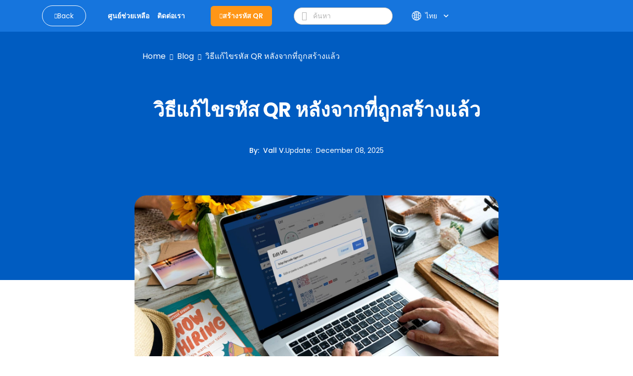

--- FILE ---
content_type: text/html; charset=utf-8
request_url: https://www.qrcode-tiger.com/th/edit-a-qr-code
body_size: 61963
content:
<!DOCTYPE html><html lang="th"><head><meta name="viewport" content="width=device-width"/><meta charSet="utf-8"/><title>วิธีแก้ไขรหัส QR หลังจากที่ถูกสร้างแล้ว</title><script type="application/ld+json">{"@context":"https://schema.org","@type":"Article","publisher":{"@type":"Organization","name":"วิธีแก้ไขรหัส QR หลังจากที่ถูกสร้างแล้ว","logo":"https://media.qrtiger.com/images/QRtiger/logo.png"},"author":{"@type":"Person","name":"Vall V.","description":"วัลเป็นผู้เชี่ยวชาญด้านเนื้อหา SEO ที่บริษัท QR TIGER โดยรับหน้าที่เป็น Content Head และ Editorial Manager ในบริษัท\n\nด้วยประสบการณ์ในสายสารสนเทศ น้องเสนอประสบการณ์ที่หลีกเลี่ยงในการตลาดดิจิทัล โดยทำงานในสื่อสังคม การสร้างเนื้อหา และ SEO\n\nวัลมีชื่อเสียงในการสร้างเรื่องราวที่น่าสนใจที่สามารถเชื่อมโยงกับกลุ่มเป้าหมายที่หลากหลาย นอกจากโลกดิจิทัล น้องชอบเกมกลยุทธ์เช่นหมากรุก เดินเพลิดเพลินเพลินไปเพื่อความบันเทิง และมีความรักอย่างลึกลับสำหรับการอ่าน","image":"https://media.qrtiger.com/blog/2024/01/valjpg_800.jpeg"},"url":"https://www.qrcode-tiger.com/edit-a-qr-code","headline":"วิธีแก้ไขรหัส QR หลังจากที่ถูกสร้างแล้ว","description":"เรียนรู้วิธีการแก้ไขรหัส QR หลังจากที่ถูกสร้างโดยใช้ dynamic QR codes อ่านบล็อกเพื่ออัปเดตลิงก์ แก้ไขข้อผิดพลาด และนำรหัส QR ที่พิมพ์ไว้ใช้ใหม่ได้อย่างง่าย","image":"https://media.qrtiger.com/blog/2025/06/headerjpg_800.jpeg","datePublished":"2025-12-09T07:14:00.000Z","dateModified":"2025-12-08T03:28:36.057Z"}</script><link rel="alternate" hreflang="af" href="https://www.qrcode-tiger.com/af/edit-a-qr-code"/><link rel="alternate" hreflang="ar" href="https://www.qrcode-tiger.com/ar/edit-a-qr-code"/><link rel="alternate" hreflang="bn" href="https://www.qrcode-tiger.com/bn/edit-a-qr-code"/><link rel="alternate" hreflang="da" href="https://www.qrcode-tiger.com/da/edit-a-qr-code"/><link rel="alternate" hreflang="de" href="https://www.qrcode-tiger.com/de/edit-a-qr-code"/><link rel="alternate" hreflang="en" href="https://www.qrcode-tiger.com/edit-a-qr-code"/><link rel="alternate" hreflang="x-default" href="https://www.qrcode-tiger.com/edit-a-qr-code"/><link rel="alternate" hreflang="es" href="https://www.qrcode-tiger.com/es/edit-a-qr-code"/><link rel="alternate" hreflang="el" href="https://www.qrcode-tiger.com/el/edit-a-qr-code"/><link rel="alternate" hreflang="fi" href="https://www.qrcode-tiger.com/fi/edit-a-qr-code"/><link rel="alternate" hreflang="fr" href="https://www.qrcode-tiger.com/fr/edit-a-qr-code"/><link rel="alternate" hreflang="hi" href="https://www.qrcode-tiger.com/hi/edit-a-qr-code"/><link rel="alternate" hreflang="id" href="https://www.qrcode-tiger.com/id/edit-a-qr-code"/><link rel="alternate" hreflang="it" href="https://www.qrcode-tiger.com/it/edit-a-qr-code"/><link rel="alternate" hreflang="ja" href="https://www.qrcode-tiger.com/ja/edit-a-qr-code"/><link rel="alternate" hreflang="jv" href="https://www.qrcode-tiger.com/jv/edit-a-qr-code"/><link rel="alternate" hreflang="hu" href="https://www.qrcode-tiger.com/hu/edit-a-qr-code"/><link rel="alternate" hreflang="ko" href="https://www.qrcode-tiger.com/ko/edit-a-qr-code"/><link rel="alternate" hreflang="ms" href="https://www.qrcode-tiger.com/ms/edit-a-qr-code"/><link rel="alternate" hreflang="nl" href="https://www.qrcode-tiger.com/nl/edit-a-qr-code"/><link rel="alternate" hreflang="nb" href="https://www.qrcode-tiger.com/nb/edit-a-qr-code"/><link rel="alternate" hreflang="pa" href="https://www.qrcode-tiger.com/pa/edit-a-qr-code"/><link rel="alternate" hreflang="pl" href="https://www.qrcode-tiger.com/pl/edit-a-qr-code"/><link rel="alternate" hreflang="pt" href="https://www.qrcode-tiger.com/pt/edit-a-qr-code"/><link rel="alternate" hreflang="ro" href="https://www.qrcode-tiger.com/ro/edit-a-qr-code"/><link rel="alternate" hreflang="ru" href="https://www.qrcode-tiger.com/ru/edit-a-qr-code"/><link rel="alternate" hreflang="sv" href="https://www.qrcode-tiger.com/sv/edit-a-qr-code"/><link rel="alternate" hreflang="ta" href="https://www.qrcode-tiger.com/ta/edit-a-qr-code"/><link rel="alternate" hreflang="th" href="https://www.qrcode-tiger.com/th/edit-a-qr-code"/><link rel="alternate" hreflang="tr" href="https://www.qrcode-tiger.com/tr/edit-a-qr-code"/><link rel="alternate" hreflang="ur" href="https://www.qrcode-tiger.com/ur/edit-a-qr-code"/><link rel="alternate" hreflang="vi" href="https://www.qrcode-tiger.com/vi/edit-a-qr-code"/><link rel="alternate" hreflang="zh-cn" href="https://www.qrcode-tiger.com/zh-cn/edit-a-qr-code"/><link rel="alternate" hreflang="zh-tw" href="https://www.qrcode-tiger.com/zh-tw/edit-a-qr-code"/><link rel="canonical" href="https://www.qrcode-tiger.com/th/edit-a-qr-code"/><meta name="keywords" content="สร้างรหัส QR พร้อมโลโก้, สร้างรหัส QR, สร้างรหัส QR, โปรแกรมสร้างรหัส QR, สร้าง QR code, สร้างรหัส QR, ผู้สร้าง QR code, รหัส QR, รหัส QR พร้อมโลโก้, รหัส QR ฟรี, โปรแกรมสร้างรหัส QR ฟรี, รหัส QR ที่กำหนดเอง, รหัส QR API, โปรแกรมสร้าง QR code ที่ดีที่สุด, โปรแกรมสร้างรหัส QR ฟรี, รหัส QR แบบไดนามิก, รหัส QR vCard, รหัส QR บัตรธุรกิจดิจิทัล, รหัส QR บัตรธุรกิจดิจิทัล, google form, รหัส QR แบบคงที่"/><meta name="title" content="วิธีแก้ไขรหัส QR หลังจากที่ถูกสร้างแล้ว"/><meta name="description" content="เรียนรู้วิธีการแก้ไขรหัส QR หลังจากที่ถูกสร้างโดยใช้ dynamic QR codes อ่านบล็อกเพื่ออัปเดตลิงก์ แก้ไขข้อผิดพลาด และนำรหัส QR ที่พิมพ์ไว้ใช้ใหม่ได้อย่างง่าย"/><meta property="og:title" content="วิธีแก้ไขรหัส QR หลังจากที่ถูกสร้างแล้ว"/><meta property="og:description" content="เรียนรู้วิธีการแก้ไขรหัส QR หลังจากที่ถูกสร้างโดยใช้ dynamic QR codes อ่านบล็อกเพื่ออัปเดตลิงก์ แก้ไขข้อผิดพลาด และนำรหัส QR ที่พิมพ์ไว้ใช้ใหม่ได้อย่างง่าย"/><meta property="twitter:title" content="วิธีแก้ไขรหัส QR หลังจากที่ถูกสร้างแล้ว"/><meta property="twitter:description" content="เรียนรู้วิธีการแก้ไขรหัส QR หลังจากที่ถูกสร้างโดยใช้ dynamic QR codes อ่านบล็อกเพื่ออัปเดตลิงก์ แก้ไขข้อผิดพลาด และนำรหัส QR ที่พิมพ์ไว้ใช้ใหม่ได้อย่างง่าย"/><meta name="next-head-count" content="46"/><link rel="manifest" href="/static/favicon/manifest.json"/><link rel="shortcut icon" href="/static/favicon/favicon.ico"/><meta name="mobile-web-app-capable" content="yes"/><meta http-equiv="X-UA-Compatible" content="IE=edge"/><meta name="apple-itunes-app" content="app-id=id1509675463"/><meta name="google-play-app" content="app-id=com.qrtiger"/><link rel="apple-touch-icon" href="/static/favicon/icon.png"/><link rel="android-touch-icon" href="/static/favicon/icon.png"/><link rel="preconnect" href="https://qrtiger.com"/><link rel="preconnect" href="https://qrtiger-fe.nyc3.cdn.digitaloceanspaces.com" crossorigin=""/><link rel="dns-prefetch" href="https://media.qrtiger.com"/><meta name="robots" content="index, follow"/><meta name="subject" content="Qrtiger"/><meta name="copyright" content="Qrtiger"/><meta name="language" content="EN"/><meta name="author" content="Benjamin Claeys, info@qrtiger.com"/><meta name="url" content="https://qrcode-tiger.com"/><meta http-equiv="Cache-Control" content="no-store, no-cache, must-revalidate, max-age=0"/><meta http-equiv="expires" content="0"/><meta http-equiv="pragma" content="no-cache"/><meta name="facebook-domain-verification" content="tctmbaunwrxf1ru5bbwf8c85wcmpbl"/><link rel="preconnect" href="https://fonts.gstatic.com" crossorigin /><link data-next-font="" rel="preconnect" href="/" crossorigin="anonymous"/><link rel="preload" href="/_next/static/css/40c4b42083521db7.css" as="style" crossorigin="anonymous"/><link rel="stylesheet" href="/_next/static/css/40c4b42083521db7.css" crossorigin="anonymous" data-n-g=""/><noscript data-n-css=""></noscript><script defer="" crossorigin="anonymous" nomodule="" src="/_next/static/chunks/polyfills-42372ed130431b0a.js" type="a5b946c54f2078ddf0a4bbd0-text/javascript"></script><script defer="" src="/_next/static/chunks/5439-55d2d23cae532fbf.js" crossorigin="anonymous" type="a5b946c54f2078ddf0a4bbd0-text/javascript"></script><script defer="" src="/_next/static/chunks/419-d0229fb700aba83e.js" crossorigin="anonymous" type="a5b946c54f2078ddf0a4bbd0-text/javascript"></script><script defer="" src="/_next/static/chunks/9785.a6ac1a96a6abc281.js" crossorigin="anonymous" type="a5b946c54f2078ddf0a4bbd0-text/javascript"></script><script defer="" src="/_next/static/chunks/4639.a9e4568fe8b888c9.js" crossorigin="anonymous" type="a5b946c54f2078ddf0a4bbd0-text/javascript"></script><script defer="" src="/_next/static/chunks/8843-c74cd4060bb64fd3.js" crossorigin="anonymous" type="a5b946c54f2078ddf0a4bbd0-text/javascript"></script><script defer="" src="/_next/static/chunks/1152-1695c7dcdd01c9a7.js" crossorigin="anonymous" type="a5b946c54f2078ddf0a4bbd0-text/javascript"></script><script defer="" src="/_next/static/chunks/5546-ddc1cdf9c218a98f.js" crossorigin="anonymous" type="a5b946c54f2078ddf0a4bbd0-text/javascript"></script><script defer="" src="/_next/static/chunks/8652-f473d6e6c2e1b31b.js" crossorigin="anonymous" type="a5b946c54f2078ddf0a4bbd0-text/javascript"></script><script defer="" src="/_next/static/chunks/9909.5a1541fa4c09af02.js" crossorigin="anonymous" type="a5b946c54f2078ddf0a4bbd0-text/javascript"></script><script src="/_next/static/chunks/webpack-0023c3917559304f.js" defer="" crossorigin="anonymous" type="a5b946c54f2078ddf0a4bbd0-text/javascript"></script><script src="/_next/static/chunks/framework-6603b6fce1ea64cf.js" defer="" crossorigin="anonymous" type="a5b946c54f2078ddf0a4bbd0-text/javascript"></script><script src="/_next/static/chunks/main-26e0ccb059e7e15e.js" defer="" crossorigin="anonymous" type="a5b946c54f2078ddf0a4bbd0-text/javascript"></script><script src="/_next/static/chunks/pages/_app-4eb8735a8c60703d.js" defer="" crossorigin="anonymous" type="a5b946c54f2078ddf0a4bbd0-text/javascript"></script><script src="/_next/static/chunks/3586-0fc8e1bb9a76c0ad.js" defer="" crossorigin="anonymous" type="a5b946c54f2078ddf0a4bbd0-text/javascript"></script><script src="/_next/static/chunks/3232-ee47253c7038b995.js" defer="" crossorigin="anonymous" type="a5b946c54f2078ddf0a4bbd0-text/javascript"></script><script src="/_next/static/chunks/pages/%5Bslug%5D-e12c55f4ee12e7a7.js" defer="" crossorigin="anonymous" type="a5b946c54f2078ddf0a4bbd0-text/javascript"></script><script src="/_next/static/Sj78UmxcCDKWh-rUhH6q-/_buildManifest.js" defer="" crossorigin="anonymous" type="a5b946c54f2078ddf0a4bbd0-text/javascript"></script><script src="/_next/static/Sj78UmxcCDKWh-rUhH6q-/_ssgManifest.js" defer="" crossorigin="anonymous" type="a5b946c54f2078ddf0a4bbd0-text/javascript"></script><style data-href="https://fonts.googleapis.com/icon?family=Material+Icons">@font-face{font-family:'Material Icons';font-style:normal;font-weight:400;src:url(https://fonts.gstatic.com/l/font?kit=flUhRq6tzZclQEJ-Vdg-IuiaDsNa&skey=4fbfe4498ec2960a&v=v145) format('woff')}.material-icons{font-family:'Material Icons';font-weight:normal;font-style:normal;font-size:24px;line-height:1;letter-spacing:normal;text-transform:none;display:inline-block;white-space:nowrap;word-wrap:normal;direction:ltr;font-feature-settings:'liga'}@font-face{font-family:'Material Icons';font-style:normal;font-weight:400;src:url(https://fonts.gstatic.com/s/materialicons/v145/flUhRq6tzZclQEJ-Vdg-IuiaDsNcIhQ8tQ.woff2) format('woff2')}.material-icons{font-family:'Material Icons';font-weight:normal;font-style:normal;font-size:24px;line-height:1;letter-spacing:normal;text-transform:none;display:inline-block;white-space:nowrap;word-wrap:normal;direction:ltr;-webkit-font-feature-settings:'liga';-webkit-font-smoothing:antialiased}</style><style data-href="https://fonts.googleapis.com/icon?family=Material+Icons+Round">@font-face{font-family:'Material Icons Round';font-style:normal;font-weight:400;src:url(https://fonts.gstatic.com/l/font?kit=LDItaoyNOAY6Uewc665JcIzCKsKc_M9flwmJ&skey=9837b99767e95de4&v=v109) format('woff')}.material-icons-round{font-family:'Material Icons Round';font-weight:normal;font-style:normal;font-size:24px;line-height:1;letter-spacing:normal;text-transform:none;display:inline-block;white-space:nowrap;word-wrap:normal;direction:ltr;font-feature-settings:'liga'}@font-face{font-family:'Material Icons Round';font-style:normal;font-weight:400;src:url(https://fonts.gstatic.com/s/materialiconsround/v109/LDItaoyNOAY6Uewc665JcIzCKsKc_M9flwmPq_HTTw.woff2) format('woff2')}.material-icons-round{font-family:'Material Icons Round';font-weight:normal;font-style:normal;font-size:24px;line-height:1;letter-spacing:normal;text-transform:none;display:inline-block;white-space:nowrap;word-wrap:normal;direction:ltr;-webkit-font-feature-settings:'liga';-webkit-font-smoothing:antialiased}</style></head><script async="" type="a5b946c54f2078ddf0a4bbd0-text/javascript">(function(w,d,s,l,i){w[l]=w[l]||[];w[l].push({'gtm.start':
              new Date().getTime(),event:'gtm.js'});var f=d.getElementsByTagName(s)[0],
              j=d.createElement(s),dl=l!='dataLayer'?'&l='+l:'';j.async=true;j.src=
              'https://www.googletagmanager.com/gtm.js?id='+i+dl;f.parentNode.insertBefore(j,f);
              })(window,document,'script','dataLayer','GTM-M753FHX');</script><script async="" type="a5b946c54f2078ddf0a4bbd0-text/javascript">(function(w,d){
                  var s=d.createElement('script');
                  s.async=true;
                  s.src='https://analytics.ahrefs.com/analytics.js';
                  s.setAttribute('data-key','kV0BskPB0ph96ZxJ/l9ygg');
                  d.getElementsByTagName('head')[0].appendChild(s);
                  })(window,document);</script><script type="text/plain" data-cookiecategory="advertising" data-inline="true">
              !function(f,b,e,v,n,t,s)
              {if(f.fbq)return;n=f.fbq=function(){n.callMethod?
              n.callMethod.apply(n,arguments):n.queue.push(arguments)};
              if(!f._fbq)f._fbq=n;n.push=n;n.loaded=!0;n.version='2.0';
              n.queue=[];t=b.createElement(e);t.async=!0;
              t.src=v;s=b.getElementsByTagName(e)[0];
              s.parentNode.insertBefore(t,s)}(window, document,'script',
              'https://connect.facebook.net/en_US/fbevents.js');
              fbq('init', '2202723023302383');
              fbq('track', 'PageView');</script><script type="text/plain" data-cookiecategory="advertising" data-inline="true">
                _linkedin_partner_id = "3851556";
                window._linkedin_data_partner_ids = window._linkedin_data_partner_ids || [];
                window._linkedin_data_partner_ids.push(_linkedin_partner_id);
                (function(){var s = document.getElementsByTagName("script")[0];
                var b = document.createElement("script");
                b.type = "text/javascript";b.async = true;
                b.src = "https://snap.licdn.com/li.lms-analytics/insight.min.js";
                s.parentNode.insertBefore(b, s);})();
              </script><body><div id="__next"><div class="Toastify"></div><div class="main-blog-container"><div class="main-container blog-container single-blog"><div class="relative"><div class="main-blog-container-body"><div class="header blog-header sticky"><div class="container"><div class="navigation-bar"><div class="container-fluid px-0"><div class="cover-header"><div class="menu-mobile"><i class="qr-open-menu pointer"></i></div><div class="logo-flex"><a class="back-to-blog mr-xl-3 d-none d-lg-flex false" href="/th/blog/1"><i class="qr-angle-left"></i><p class="mb-0">Back</p></a><a class="main-logo d-lg-none" href="/th"><img src="https://qrtiger-fe.nyc3.cdn.digitaloceanspaces.com/static/img/MainHeader/qrtiger_logo.svg" alt="qr code generator" width="137px" height="42px"/></a></div><div class="main-menu-mobile false"></div><div class="menu-flex mr-xl-4"><ul class="menu d-none d-lg-flex"><li class="d-lg-none close"><a class="pointer"><i class="qr-close"></i></a></li><li><a class="pointer" href="/th/help/1"><span class="underline">ศูนย์ช่วยเหลือ</span></a></li><li><a class="pointer" href="/th/contact"><span class="underline">ติดต่อเรา</span></a></li></ul></div><div class="logo-flex mr-xl-4 d-none d-lg-flex"><a class="btn-create" id="blog-generate-qr" href="/th"><i class="qr-plus"></i>สร้างรหัส QR</a></div><div class="input-icon d-none d-lg-flex false"><i class="qr-search pointer"></i><input type="text" placeholder="ค้นหา" value=""/></div><div class="login-menu"><div class="d-flex align-items-center"><div class="language"><div class="button language-toggle"><span class="lang"><svg width="17" height="16" viewBox="0 0 17 16" fill="none" xmlns="http://www.w3.org/2000/svg"><path fill-rule="evenodd" clip-rule="evenodd" d="M6.61594 14.6765C6.03923 13.9515 5.56194 12.9639 5.23127 11.8034C4.66649 12.0836 4.14202 12.4329 3.66884 12.8404C4.47186 13.6791 5.48148 14.3184 6.61594 14.6765ZM5.94013 10.4378C6.66428 10.2034 7.43097 10.0635 8.22559 10.0328V8.5H5.73453C5.75813 9.18 5.82938 9.82977 5.94013 10.4378ZM5.73453 7.5C5.75813 6.82 5.82938 6.17023 5.94013 5.5622C6.66428 5.79661 7.43097 5.9365 8.22559 5.96725V7.5H5.73453ZM9.22559 8.5V10.052C10.1617 10.1245 11.0554 10.3488 11.882 10.7001C12.0217 10.0179 12.1113 9.27878 12.1383 8.5H9.22559ZM12.1383 7.5H9.22559V5.94801C10.1617 5.87546 11.0554 5.65121 11.882 5.2999C12.0217 5.98209 12.1113 6.72122 12.1383 7.5ZM13.1388 8.5C13.1083 9.44017 12.9924 10.3364 12.8055 11.161C13.3398 11.4696 13.8373 11.8346 14.2898 12.2478C15.0957 11.1938 15.6089 9.90407 15.708 8.5H13.1388ZM15.708 7.5H13.1388C13.1083 6.55983 12.9924 5.6636 12.8055 4.839C13.3398 4.5304 13.8373 4.16539 14.2898 3.75215C15.0957 4.80619 15.6089 6.09593 15.708 7.5ZM4.73398 7.5H1.74317C1.83678 6.17364 2.29991 4.9493 3.03024 3.9293C3.61978 4.43471 4.27949 4.86085 4.99274 5.19108C4.84954 5.91655 4.7602 6.69205 4.73398 7.5ZM1.74317 8.5H4.73398C4.7602 9.30795 4.84954 10.0835 4.99274 10.8089C4.27949 11.1392 3.61978 11.5653 3.03024 12.0707C2.29991 11.0507 1.83678 9.82636 1.74317 8.5ZM0.740957 8.5C0.999055 12.6854 4.47523 16 8.72559 16C8.77172 16 8.81777 15.9996 8.86371 15.9988C8.8879 15.9996 8.91213 16 8.93641 16C9.01502 16 9.09312 15.9959 9.17066 15.9878C13.3819 15.7569 16.7256 12.2689 16.7256 8C16.7256 3.74965 13.411 0.273469 9.22559 0.015371V0H8.93641H8.72559H8.22559V0.015371C4.20558 0.263272 0.988858 3.47999 0.740957 7.5H0.725661L0.725661 7.96496C0.725611 7.97663 0.725586 7.98831 0.725586 8C0.725586 8.01169 0.725611 8.02337 0.725661 8.03504L0.725661 8.5H0.740957ZM6.16184 11.4177C6.8142 11.1978 7.50672 11.0651 8.22559 11.0336V14.7962C7.77533 14.5437 7.29065 14.0397 6.84404 13.1911C6.57603 12.6819 6.34399 12.0842 6.16184 11.4177ZM9.22559 11.0554V14.9649C9.78154 14.8325 10.4384 14.3128 11.0288 13.1911C11.2607 12.7505 11.4656 12.2437 11.6347 11.6834C10.8885 11.3476 10.0775 11.1303 9.22559 11.0554ZM11.6347 4.31664C10.8885 4.65244 10.0775 4.86971 9.22559 4.94459V1.03508C9.78154 1.16746 10.4384 1.6872 11.0288 2.80889C11.2607 3.2495 11.4656 3.75632 11.6347 4.31664ZM6.84404 2.80889C7.29065 1.96032 7.77533 1.45626 8.22559 1.20378V4.96639C7.50672 4.93488 6.8142 4.80222 6.16184 4.58225C6.34399 3.91578 6.57603 3.31811 6.84404 2.80889ZM5.23127 4.19656C5.56194 3.03612 6.03923 2.04855 6.61594 1.3235C5.48148 1.68163 4.47186 2.32091 3.66884 3.15961C4.14201 3.56706 4.66649 3.91637 5.23127 4.19656ZM12.5325 3.83651C12.2437 2.93783 11.8641 2.15587 11.4181 1.53656C12.2474 1.88242 12.9959 2.38323 13.6274 3.00282C13.2894 3.3128 12.923 3.59215 12.5325 3.83651ZM12.5325 12.1635C12.923 12.4079 13.2894 12.6872 13.6274 12.9972C12.9959 13.6168 12.2474 14.1176 11.4181 14.4634C11.8641 13.8441 12.2437 13.0622 12.5325 12.1635Z" fill="white"></path></svg></span><div class="btn-show-language d-md-flex align-items-center"><span class="text-nowrap">ไทย</span><span class="material-icons-round">keyboard_arrow_down</span></div></div><div class="language-modal d-flex justify-content-center align-items-center hidden"><div class="backdrop"></div><div style="width:850px;max-height:90%" class="p-4 modal-container d-flex flex-column"><div><div class="modal-title font-weight-bold">Select your language</div><div class="languages d-flex flex-wrap mt-4"><a class="item d-flex justify-content-between" href="/af/edit-a-qr-code"><p>Afrikaans</p></a><a class="item d-flex justify-content-between" href="/ar/edit-a-qr-code"><p>عربي</p></a><a class="item d-flex justify-content-between" href="/bn/edit-a-qr-code"><p>Bangla/Bengali</p></a><a class="item d-flex justify-content-between" href="/da/edit-a-qr-code"><p>Dansk</p></a><a class="item d-flex justify-content-between" href="/de/edit-a-qr-code"><p>Deutsch</p></a><a class="item d-flex justify-content-between" href="/edit-a-qr-code"><p>Eng</p></a><a class="item d-flex justify-content-between" href="/es/edit-a-qr-code"><p>Español</p></a><a class="item d-flex justify-content-between" href="/el/edit-a-qr-code"><p>Greek</p></a><a class="item d-flex justify-content-between" href="/fi/edit-a-qr-code"><p>Finnish</p></a><a class="item d-flex justify-content-between" href="/fr/edit-a-qr-code"><p>Français</p></a><a class="item d-flex justify-content-between" href="/hi/edit-a-qr-code"><p>हिन्दी</p></a><a class="item d-flex justify-content-between" href="/id/edit-a-qr-code"><p>Indonesian</p></a><a class="item d-flex justify-content-between" href="/it/edit-a-qr-code"><p>Italiano</p></a><a class="item d-flex justify-content-between" href="/ja/edit-a-qr-code"><p>日本</p></a><a class="item d-flex justify-content-between" href="/jv/edit-a-qr-code"><p>Javanese</p></a><a class="item d-flex justify-content-between" href="/hu/edit-a-qr-code"><p>Hungarian</p></a><a class="item d-flex justify-content-between" href="/ko/edit-a-qr-code"><p>한국어</p></a><a class="item d-flex justify-content-between" href="/ms/edit-a-qr-code"><p>Melayu</p></a><a class="item d-flex justify-content-between" href="/nl/edit-a-qr-code"><p>Dutch</p></a><a class="item d-flex justify-content-between" href="/nb/edit-a-qr-code"><p>Norsk</p></a><a class="item d-flex justify-content-between" href="/pa/edit-a-qr-code"><p>Punjabi</p></a><a class="item d-flex justify-content-between" href="/pl/edit-a-qr-code"><p>Polish</p></a><a class="item d-flex justify-content-between" href="/pt/edit-a-qr-code"><p>Português</p></a><a class="item d-flex justify-content-between" href="/ro/edit-a-qr-code"><p>Romanian</p></a><a class="item d-flex justify-content-between" href="/ru/edit-a-qr-code"><p>Pусский</p></a><a class="item d-flex justify-content-between" href="/sv/edit-a-qr-code"><p>Svenska</p></a><a class="item d-flex justify-content-between" href="/ta/edit-a-qr-code"><p>Tamil</p></a><a class="item d-flex justify-content-between selected" href="/th/edit-a-qr-code"><p>ไทย</p><span class="material-icons">check</span></a><a class="item d-flex justify-content-between" href="/tr/edit-a-qr-code"><p>Türk</p></a><a class="item d-flex justify-content-between" href="/ur/edit-a-qr-code"><p>Urdu</p></a><a class="item d-flex justify-content-between" href="/vi/edit-a-qr-code"><p>Tiếng Việt</p></a><a class="item d-flex justify-content-between" href="/zh-cn/edit-a-qr-code"><p>简体中文</p></a><a class="item d-flex justify-content-between" href="/zh-tw/edit-a-qr-code"><p>繁體中文</p></a></div></div><div class="button-close pointer"><span class="material-icons">close</span></div></div></div></div></div></div></div></div></div></div></div><div class="children"><div class="site-main" id="site-main"><div class="background"></div><div class="inner"><article class="post-full post-status-published"><div class="w-100 d-flex pt-2"><div class="breadcrumbs"><nav><ul><li><a class="breadcrumb-item" href="/th">Home</a></li><li class="separator"><i class="qr-angle-right"></i></li><li><a class="breadcrumb-item" href="/th/blog/1">Blog</a></li><li class="separator"><i class="qr-angle-right"></i></li><li><a class="breadcrumb-item" href="/th/edit-a-qr-code">วิธีแก้ไขรหัส QR หลังจากที่ถูกสร้างแล้ว</a></li></ul></nav></div></div><header class="post-full-header"><h1 class="post-full-title">วิธีแก้ไขรหัส QR หลังจากที่ถูกสร้างแล้ว</h1><section class="post-full-meta mt-5"><div class="post-author-detail"><span class="post-full-meta-author">By<!-- -->:  <a target="_blank" class="text-white" href="/th/blog/author/vall">Vall V.</a></span><span class="post-full-meta-date">Update<!-- -->:  <span>December 08, 2025</span></span></div></section></header><figure class="post-full-image text-center"><picture class="home-cover"><source srcSet="https://media.qrtiger.com/blog/2025/06/headerjpg_800.webp" type="image/webp"/><source srcSet="https://media.qrtiger.com/blog/2025/06/headerjpg_800.jpeg" type="image/jpeg"/><img alt="วิธีแก้ไขรหัส QR หลังจากที่ถูกสร้างแล้ว" src="https://media.qrtiger.com/blog/2025/06/headerjpg_800.jpeg" id="blog-image" width="800" height="400" loading="eager" fetchpriority="high"/></picture></figure><section class="post-full-content"><div class=""><div class="elementor-widget-container"> <p>แก้ไขรหัส QR ในเจ็ดขั้นตอนง่ายๆ เพื่อปรับปรุงแคมเปญการตลาดของคุณให้สดชื่นโดยไม่ต้องเหนื่อยหรือใช้เงินเยอะ </p><p>Dynamic QR codes are an editable type of code that allows you to update or change the stored QR code links or content and redirect scanners to another or new content, even if the QR code has been printed or deployed online and offline. </p><p>นี้ช่วยให้คุณนำเสนอแคมเปญของคุณได้อย่างมีประสิทธิภาพต่อกลุ่มเป้าหมายโดยไม่เสียเวลาในการพิมพ์และกระจายวัสดุอีกครั้ง </p><p>ถ้าคุณใช้รหัส QR แบบคงที่ คุณจะไม่สามารถได้รับประโยชน์เหล่านี้ขณะเดินทาง นั่นคือเหตุผลที่การใช้เครื่องมือสร้างรหัส QR แบบไดนามิกเป็นทางเลือกที่ดีที่สุดหากคุณต้องการให้รหัสของคุณสามารถแก้ไขได้ ใช้ซ้ำได้ และสามารถติดตามได้ </p><p>ในบล็อกนี้เราจะแสดงวิธีการแก้ไขรหัส QR ที่มีอยู่ออนไลน์ และเหตุผลที่ธุรกิจของคุณต้องการมัน </p></div><p><b>สารบัญ </b></p><ol class="font-style: normal; font-variant-ligatures: normal; font-variant-caps: normal; font-weight: 400; font-family: Georgia, serif; font-size: 17px;"><ol><li><a href="#toc_can_you_edit_existing_qr_code_online">คุณสามารถแก้ไขรหัส QR ที่มีอยู่ออนไลน์ได้หรือไม่? </a></li><li><a href="#toc_how_to_edit_a_qr_code_using_a_qr_code_editor_a_stepbystep_guide">วิธีการแก้ไขรหัส QR โดยใช้โปรแกรมแก้ไขรหัส QR? คู่มือขั้นตอนตามลำดับ </a></li><li><a href="#toc_can_i_edit_the_design_of_my_dynamic_qr_code">ฉันสามารถแก้ไขการออกแบบของรหัส QR ได้หรือไม่? </a></li><li><a href="#toc_what_are_the_benefits_of_a_dynamic_code_editable_qr_code_in_business_and_marketing_">ประโยชน์ของรหัสไดนามิก (รหัส QR ที่สามารถแก้ไขได้) ในธุรกิจและการตลาดคืออะไร? </a></li><li><a href="#toc_how_to_edit_a_qr_code_using_a_qr_code_editor_a_stepbystep_guide">วิธีการแก้ไขรหัส QR โดยใช้โปรแกรมแก้ไขรหัส QR? คู่มือขั้นตอนตามลำดับ </a></li><li><a href="#toc_edit_and_change_the_qr_code_using_the_qr_tiger_qr_code_generator">แก้ไขและเปลี่ยนรหัส QR โดยใช้ QR TIGER QR Code Generator </a></li><li><a href="#toc_faqs">คำถามที่พบบ่อย </a></li></ol></ol><ol class="font-style: normal; font-variant-ligatures: normal; font-variant-caps: normal; font-weight: 400; font-family: Georgia, serif; font-size: 17px;"><ol></ol></ol><div class="elementor-widget-container"><h2 id="toc_can_you_edit_existing_qr_code_online">คุณสามารถแก้ไขรหัส QR ที่มีอยู่ออนไลน์ได้หรือไม่? </h2><p>ใช่ค่ะ คุณสามารถทำได้ คุณสามารถแก้ไขและรีเฟรชเนื้อหาของรหัส QR โดยการฝังข้อมูลหรือข้อมูลใหม่ลงไป </p><p>นี่เป็นไปได้โดยใช้ <a href="https://www.qrcode-tiger.com/th/how-do-dynamic-qr-codes-work">รหัส QR แบบไดนามิก</a> ซึ่งเป็นประเภทของโค้ดที่สามารถแก้ไขและติดตามได้ ดังนั้น มันสนับสนุนการแก้ไขรหัส QR เพื่อให้คุณสามารถเปลี่ยนเส้นทางไปยังหน้าใดก็ตามเมื่อคุณต้องการ แค่เปลี่ยนหรืออัปเดตข้อมูลที่เก็บไว้ในรหัสของคุณได้ตลอดเวลาโดยตรงบนแดชบอร์ดของคุณ</p><h2 id="toc_how_to_edit_a_qr_code_using_a_qr_code_editor_a_stepbystep_guide">วิธีการแก้ไขรหัส QR โดยใช้โปรแกรมแก้ไขรหัส QR ขั้นตอนต่อขั้น </h2><p>เพื่อแก้ไขรหัส QR ที่มีอยู่ออนไลน์หรือเปลี่ยนหน้าเว็บปลายทางที่มีอยู่ รหัสจะต้องเป็นรหัส QR แบบไดนามิก </p><p>นี่คือคู่มือง่ายๆ เพื่ออัปเดตข้อมูลรหัส QR แบบไดนามิกของคุณ <a href="https://www.qrcode-tiger.com">QR TIGER</a> โปรแกรมสร้าง dynamic QR code ออนไลน์:</p><h3 id="toc_step_1_click_my_account_in_the_upper_right_corner_of_the_homepage"><b>คลิกที่ 'บัญชีของฉัน' ที่มุมขวาบนของหน้าแรก </b></h3></div><picture><source srcset="https://media.qrtiger.com/blog/2025/06/image3jpg_800.webp" type="image/webp"></source><source srcset="https://media.qrtiger.com/blog/2025/06/image3jpg_800.jpeg" type="image/jpeg"></source><img src="https://media.qrtiger.com/blog/2025/06/image3jpg_800.jpeg" width="800" height="100%" loading="lazy" style="width: 100%;" alt="QR tiger homepage" title="QR tiger my account menu"/></picture><div class="elementor-widget-container"><p>เพื่อเปลี่ยนเส้นทางของรหัส QR ไปยังหน้าแรกหรือเว็บไซต์ที่แตกต่าง คุณต้องสร้างรหัส QR แบบไดนามิกก่อน </p><p>หากคุณมีบัญชีอยู่แล้ว ให้คลิกที่ปุ่มบัญชีของฉันที่มุมขวาบนของหน้าแรก </p><p>สำหรับการแก้ไขง่ายขึ้น คุณสามารถใช้ซอฟต์แวร์รหัส QR ขั้นสูง เช่น QR TIGER ที่มีเว็บไซต์ที่ใช้ง่าย <a href="https://www.techtarget.com/searchapparchitecture/definition/user-interface-UI#:~:text=The%20user%20interface%20(UI)%20is,the%20appearance%20of%20a%20desktop." target="_blank">อินเตอร์เฟซผู้ใช้</a> .</p><h3 id="toc_step_2_click_the_dashboard_button"><b>คลิกที่ปุ่ม 'แดชบอร์ด' </b></h3></div><picture><source srcset="https://media.qrtiger.com/blog/2025/06/image9jpg_800.webp" type="image/webp"></source><source srcset="https://media.qrtiger.com/blog/2025/06/image9jpg_800.jpeg" type="image/jpeg"></source><img src="https://media.qrtiger.com/blog/2025/06/image9jpg_800.jpeg" width="800" height="100%" loading="lazy" style="width: 100%;" alt="QR tiger dashboard" title="QR tiger dashboard menu dropdown"/></picture><div class="elementor-widget-container"><p>ไปที่เมนูดรอปดาวน์บนบัญชีของคุณ แล้วคลิกที่ปุ่ม Dashboard เพื่อไปยังหน้าแดชบอร์ด คุณสามารถดูแคมเปญรหัส QR ทั้งหมดของคุณที่นี่ </p><h3 id="toc_step_3_select_the_qr_code_category_of_the_qr_code_you_want_to_edit"><b>เลือกหมวดหมู่ของรหัส QR ที่คุณต้องการแก้ไข </b></h3></div><picture><source srcset="https://media.qrtiger.com/blog/2025/06/image4jpg_800.webp" type="image/webp"></source><source srcset="https://media.qrtiger.com/blog/2025/06/image4jpg_800.jpeg" type="image/jpeg"></source><img src="https://media.qrtiger.com/blog/2025/06/image4jpg_800.jpeg" width="800" height="100%" loading="lazy" style="width: 100%;" alt="QR code solutions menu" title="Select QR code type from sidebar"/></picture><div class="elementor-widget-container"><p>บนแดชบอร์ดของคุณ ไปที่ My QR Codes ที่ตั้งอยู่ทางด้านซ้ายของแดชบอร์ดของคุณ แคมเปญ QR code ทั้งหมดของคุณจะถูกจัดระเบียบที่นี่ตามหลายๆ อย่าง <a href="https://www.qrcode-tiger.com/th/qr-code-types">ประเภทของรหัส QR</a> .</p><h3 id="toc_step_4_choose_the_qr_code_campaign_you_need_to_update"><b>เลือกแคมเปญรหัส QR ที่คุณต้องการอัปเดต </b></h3><p>ค้นหาแคมเปญรหัส QR แบบไดนามิกที่คุณต้องการแก้ไข </p><h3 id="toc_step_5_click_on_the_edit_button_of_the_qr_code_campaign"><b>คลิกที่ปุ่มแก้ไขของแคมเปญรหัส QR </b></h3></div><picture><source srcset="https://media.qrtiger.com/blog/2025/06/image1jpg_800.webp" type="image/webp"></source><source srcset="https://media.qrtiger.com/blog/2025/06/image1jpg_800.jpeg" type="image/jpeg"></source><img src="https://media.qrtiger.com/blog/2025/06/image1jpg_800.jpeg" width="800" height="100%" loading="lazy" style="width: 100%;" alt="Edit a QR code campaign" title="Clicking the edit button to update"/></picture><div class="elementor-widget-container"><p>เมื่อคุณพบแคมเปญรหัส QR ที่ต้องการอัปเดตเพียงแค่คลิกที่ปุ่มแก้ไขเพื่อป้อนข้อมูลใหม่ </p><h3 id="toc_step_6_enter_the_new_data_in_the_box"><b>ใส่ข้อมูลใหม่ในกล่อง </b></h3></div><picture><source srcset="https://media.qrtiger.com/blog/2025/06/image2jpg_800.webp" type="image/webp"></source><source srcset="https://media.qrtiger.com/blog/2025/06/image2jpg_800.jpeg" type="image/jpeg"></source><img src="https://media.qrtiger.com/blog/2025/06/image2jpg_800.jpeg" width="800" height="100%" loading="lazy" style="width: 100%;" alt="Edit content on QR code" title="Inputting a new content for QR code"/></picture><div class="elementor-widget-container"><p>กรุณากรอกรหัส QR หรือลิงก์ปลายทางใหม่ลงในกล่อง </p><h3 id="toc_step_7_click_the_save_button"><b>คลิกที่ปุ่มบันทึก </b></h3></div><picture><source srcset="https://media.qrtiger.com/blog/2025/06/image7jpg_800.webp" type="image/webp"></source><source srcset="https://media.qrtiger.com/blog/2025/06/image7jpg_800.jpeg" type="image/jpeg"></source><img src="https://media.qrtiger.com/blog/2025/06/image7jpg_800.jpeg" width="800" height="100%" loading="lazy" style="width: 100%;" alt="Click save button after edit" title="Saving new content in QR code editor"/></picture><div class="elementor-widget-container"><p>คลิกที่ปุ่มบันทึกเสมอเพื่อนำการเปลี่ยนแปลงไปใช้ </p></div><div class="elementor-widget-container"><p><i style="font-family: inherit; font-variant-ligatures: inherit; font-variant-caps: inherit; font-weight: inherit; letter-spacing: 0px;"><b>โน้ต </b>คุณสามารถเปลี่ยนหรือแก้ไขลิงก์หรือข้อมูลบนรหัส QR ได้เฉพาะในรหัส QR แบบไดนามิกเท่านั้น รหัส QR แบบสแตติกซึ่งสามารถสร้างได้ฟรีโดยใช้เครื่องมือสร้างรหัส QR ฟรี ไม่สามารถแก้ไขได้ </i></p><h2 id="toc_can_i_edit_the_design_of_my_dynamic_qr_code">ฉันสามารถแก้ไขการออกแบบของรหัส QR ได้ไหม? </h2><p>ใช่ ด้วยรหัส QR แบบไดนามิกของ QR TIGER คุณสามารถแก้ไขเนื้อหาที่เก็บไว้ในรหัส QR ของคุณได้มากกว่าเดิม </p><p>QR TIGER เพิ่งเพิ่มคุณลักษณะ QR แบบไดนามิกใหม่ <a href="https://www.qrcode-tiger.com/th/edit-qr-code-design">แก้ไขดีไซน์รหัส QR</a> .</p><p>นอกจากเนื้อหาที่เก็บไว้แล้ว คุณสามารถแก้ไขดีไซน์หรือเทมเพลตของรหัส QR ได้หลังจากที่คุณสร้างรหัส QR แล้ว </p><p>นี่เป็นสิ่งที่มีประโยชน์มากเมื่อเกิดข้อผิดพลาดในการสแกนหรือการปรับการออกแบบสำหรับความต้องการของแคมเปญ โดยเนื่องจากคุณสามารถปรับเปลี่ยนการออกแบบ QR ได้อย่างรวดเร็ว คุณสามารถปรับปรุงรหัส QR ของคุณให้ดีขึ้น <a href="https://blog.hubspot.com/agency/develop-brand-identity" target="_blank">เอกลักษณ์แบรนด์</a> .</p><p>เพื่อทำเช่นนั้นเพียงเลือกโค้ด QR แบบไดนามิกบนแดชบอร์ดของคุณ จากนั้นคลิกที่การตั้งค่า &gt; แก้ไขการออกแบบ QR &gt; บันทึก </p><h2 id="toc_what_are_the_benefits_of_a_dynamic_code_editable_qr_code_in_business_and_marketing_">ประโยชน์ของรหัสไดนามิก (รหัส QR ที่สามารถแก้ไขได้) ในธุรกิจและการตลาดคืออะไร? </h2><p>มีข้อมูลที่รู้จักกันดีว่ารหัส QR สามารถส่งข้อมูลให้กับผู้บริโภคได้อย่างรวดเร็ว รหัส QR แบบไดนามิก โดยเฉพาะ มีคุณสมบัติขั้นสูงที่ช่วยให้คุณมีการควบคุมเต็มรูปแบบต่อข้อมูลของคุณ <a href="https://www.qrcode-tiger.com/th/successful-qr-code-campaigns">แคมเปญรหัส QR</a> โดยการสามารถแก้ไขและติดตามได้</p><p>นอกจากนี้ มันยังให้ความปลอดภัยสำหรับแคมเปญรหัส QR แบบไดนามิกของคุณเนื่องจากข้อมูลถูกเก็บไว้โดยใช้เครื่องมือสร้างรหัส QR ออนไลน์ รหัส QR จึง: </p><ul><li>ง่ายต่อการแก้ไขรหัส QR ที่มีอยู่ออนไลน์ แม้ว่ารหัส QR จะถูกพิมพ์หรือกระจายไปยังแพลตฟอร์มออนไลน์ต่างๆแล้ว </li><li>สามารถติดตามได้ในการสแกน </li><li><a href="https://www.qrcode-tiger.com/th/qr-code-tracking">การติดตามรหัส QR</a> เปิดเผยข้อมูลเกี่ยวกับจำนวนการสแกนรหัส QR ของคุณ, เวลาที่สแกนและสถานที่ที่คุณได้รับการสแกนมากที่สุด</li><li>สามารถผสานรวมกับ Google Analytics เพื่อการวิเคราะห์การติดตามที่แข็งแรงและมีประสิทธิภาพมากขึ้น </li><li>ประหยัดเงินในการพิมพ์เนื่องจากคุณไม่ต้องสร้างรหัส QR ใหม่ในกรณีที่คุณป้อนข้อมูลผิดหรือต้องการอัปเดต URL หน้าปลายของคุณ </li></ul><p>การผสาน QR code กับแพลตฟอร์ม CRM เช่น Canva, Hubspot, Zapier และอื่นๆ อีกมากมาย <a class="blog-bottom-create-a-qr-code" href="https://www.qrcode-tiger.com" target="_blank"><img src="https://qrtiger-banners.s3.amazonaws.com/qrtiger.gif" style="width: 100%;" alt="" width="" height="" title=""/></a></p><h2 id="toc_how_to_edit_a_qr_code_using_a_qr_code_editor_a_stepbystep_guide">วิธีการแก้ไขรหัส QR โดยใช้โปรแกรมแก้ไขรหัส QR? คู่มือขั้นตอนตามลำดับ </h2><p>หากคุณตัดสินใจที่จะแก้ไขรหัส QR ที่มีอยู่ออนไลน์หรืออัปเดตข้อมูลที่เก็บไว้และเปลี่ยนเส้นทางไปยังที่อื่น ๆ คุณสามารถแก้ไขได้โดยใช้ QR TIGER ได้เลย </p><p>คุณสามารถทำได้แม้ในเวลาจริง หรือแม้ว่ารหัส QR ของคุณจะถูกพิมพ์บนวัสดุการตลาดหรือนำไปใช้งานออนไลน์แล้วก็ตาม </p><p>นี่คือวิธีการทำ </p></div><div class="elementor-widget-container"><h2 id="toc_edit_and_change_the_qr_code_using_the_qr_tiger_qr_code_generator">แก้ไขและเปลี่ยนรหัส QR โดยใช้ QR TIGER QR Code Generator </h2><p>มันไม่เพียงพอที่คุณสามารถแก้ไขรหัส QR ของคุณได้ง่ายๆ เท่านั้น แต่การใช้เครื่องมือสร้างรหัส QR แบบไดนามิกที่คุณสามารถเปลี่ยนลิงก์ของรหัส QR ของคุณได้แม้ในเวลาจริงเป็นสิ่งจำเป็น </p><p>นอกจากนี้ ตัวแก้ไขรหัส QR แบบไดนามิกที่มีความสามารถในการติดตามการแปลงข้อมูลสูง จำเป็นสำหรับการติดตามกิจกรรมการสแกนของแคมเปญ QR ของคุณ </p><p>ไปที่ QR TIGER QR Code Generator ออนไลน์และเริ่มต้นการเดินทางของคุณด้วยรหัส QR ตอนนี้ <a class="blog-free-ebooks-for-qr-codes" href="https://www.qrcode-tiger.com/th/ebook" target="_blank"><img src="https://qrtiger-banners.s3.amazonaws.com/free+ebook.gif" style="width: 100%;" alt="Free ebooks for QR codes" width="" height="" title=""/></a></p><h2 id="toc_faqs">คำถามที่พบบ่อย </h2><h3 id="toc_can_you_edit_an_existing_qr_code"><b>คุณสามารถแก้ไขรหัส QR ที่มีอยู่ได้หรือไม่? </b></h3><p>ใช่ แต่เฉพาะกรณีที่เป็นรหัส QR แบบไดนามิก เพราะรหัสแบบสแตติกไม่สามารถเปลี่ยนแปลงได้หลังจากสร้างแล้ว </p><h3 id="toc_how_do_i_change_text_in_a_qr_code"><b>ฉันจะเปลี่ยนข้อความในรหัส QR ได้อย่างไร? </b></h3><p>เพื่อเปลี่ยนข้อความในรหัส QR คุณต้องสร้างรหัส QR ใหม่ด้วยข้อความใหม่ โดยที่รหัส QR แบบคงที่ไม่สามารถแก้ไขได้หลังจากสร้างแล้ว การสร้างรหัส QR ใหม่พร้อมข้อมูลที่อัพเดตเป็นวิธีเดียว </p><h3 id="toc_can_i_customize_a_qr_code"><b>ฉันสามารถปรับแต่งรหัส QR ได้หรือไม่? </b></h3><p>ใช่ คุณสามารถสร้างรหัส QR ที่กำหนดเองด้วย QR TIGER ซึ่งมีตัวเลือกในการปรับแต่งสี โลโก้ และดีไซน์ </p><h3 id="toc_can_a_qr_code_be_tampered"><b>สามารถแก้ไขรหัส QR ได้หรือไม่? </b></h3><p>ใช่ รหัส QR สามารถถูกแก้ไขได้ ผู้กระทำที่ไม่ดีสามารถเปลี่ยนแปลงเนื้อหาที่เชื่อมโยงกับรหัส QR โดยให้ผู้ใช้เข้าไปยังเว็บไซต์ที่เสี่ยงหรือติดเชื้อมัลแวร์ในอุปกรณ์ สำคัญที่จะสแกนรหัส QR จากแหล่งที่เชื่อถือได้และใช้รหัส QR แบบเคลื่อนไหวที่ปลอดภัยเพื่อลดความเสี่ยง <a class="blog-company-banner" href="https://www.qrcode-tiger.com" target="_blank"><img src="https://qrtiger-banners.s3.amazonaws.com/blog-banner-company-logo.jpg" style="width: 100%;" alt="Brands using QR codes" width="" height="" title=""/></a></p></div><div class="elementor-widget-container"></div></div></section></article></div></div></div><div class="footer"><div class="container"><div class="social-section"><div class="subscribe"><section>อยู่ในวงจร</section><span class="footer-text">ลงทะเบียนรับข่าวสารของเราและเป็นคนแรกที่ได้ยินเกี่ยวกับโปรโมชั่น อัพเดต และเคล็ดลับ</span><div class="input-group"><input class="form-control" name="email" placeholder="ที่อยู่ของคุณ email" value=""/><div class="input-group-append"><span class="input-group-text pointer"><i class="qr-icons qr-send"></i></span></div></div></div><div class="social-community"><span class="footer-text mb-2">เข้าร่วมชุมชน</span><div class="social-icons"><a target="_blank" class="icon linkedin-icon" href="https://www.linkedin.com/company/qrtiger/"><i class="qr-icons qr-linkedin"></i></a><a target="_blank" class="icon" href="https://www.youtube.com/c/QRTiger"><i class="qr-icons qr-youtube"></i></a><a target="_blank" class="icon" href="https://www.instagram.com/qrtiger"><i class="qr-icons qr-instagram"></i></a><a target="_blank" class="icon" href="https://www.facebook.com/QRTIGERS/"><i class="qr-icons qr-facebook"></i></a><a target="_blank" class="icon" href="https://twitter.com/qrtigers"><i class="qr-icons qr-x-logo"></i></a></div></div><div class="social-community download-app"><h4 class="footer-text">ดาวน์โหลดแอปพลิเคชัน QR TIGER</h4><span class="footer-text mb-2">สร้างและสแกนรหัส QR ได้ทันที</span><div class="download-buttons"><a href="https://apps.apple.com/us/app/qr-tiger-qr-code-generator/id1509675463"><img src="https://qrtiger-fe.nyc3.cdn.digitaloceanspaces.com/static/img/MainFooter/appStore.webp" alt="we chat official qr code"/></a><a href="https://play.google.com/store/apps/details?id=com.qrtiger&amp;pli=1"><img src="https://qrtiger-fe.nyc3.cdn.digitaloceanspaces.com/static/img/MainFooter/googlePlay.webp" alt="social media qr code"/></a></div></div></div><div class="resources-wrapper mt-5 mb-5"><div class="resources-header">ทรัพยากร</div><div class="row"><div class="col-md-6 col-lg-3 mb-1 mt-1"><div class="resource-item"><a class="text-white text-center" href="/th/how-do-dynamic-qr-codes-work">วิธีการทำงานของ Dynamic QR codes คืออย่างไร</a></div></div><div class="col-md-6 col-lg-3 mb-1 mt-1"><div class="resource-item"><a class="text-white text-center" href="/th/how-does-a-multi-url-qr-code-works-and-can-benefit-your-business-smart-qr-code">รหัส QR หลาย URL</a></div></div><div class="col-md-6 col-lg-3 mb-1 mt-1"><div class="resource-item"><a class="text-white text-center" href="/th/digital-business-card-qr-code">รหัส QR บัตรธุรกิจดิจิทัล</a></div></div><div class="col-md-6 col-lg-3 mb-1 mt-1"><div class="resource-item"><a class="text-white text-center" href="/th/bulk-qr-code-generator">สร้างรหัส QR จำนวนมาก</a></div></div><div class="col-md-6 col-lg-3 mb-1 mt-1"><div class="resource-item"><a class="text-white text-center" href="/th/how-to-make-a-qr-code-of-an-image">วิธีการสร้างรหัส QR สำหรับรูปภาพ</a></div></div><div class="col-md-6 col-lg-3 mb-1 mt-1"><div class="resource-item"><a class="text-white text-center" href="/th/how-to-create-a-video-qr-code-">วิธีการสร้างรหัส QR สำหรับวิดีโอ</a></div></div><div class="col-md-6 col-lg-3 mb-1 mt-1"><div class="resource-item"><a class="text-white text-center" href="/th/how-to-make-a-qr-code-for-a-google-form">วิธีการสร้างรหัส QR สำหรับ Google Form</a></div></div><div class="col-md-6 col-lg-3 mb-1 mt-1"><div class="resource-item"><a class="text-white text-center" href="/th/qr-code-with-logo">วิธีสร้างรหัส QR พร้อมโลโก้</a></div></div><div class="col-md-6 col-lg-3 mb-1 mt-1"><div class="resource-item"><a class="text-white text-center" href="/th/track-qr-code-with-google-analytics">วิธีการติดตามรหัส QR ด้วย Google Analytics</a></div></div><div class="col-md-6 col-lg-3 mb-1 mt-1"><div class="resource-item"><a class="text-white text-center" href="/th/how-to-make-your-qr-code-in-restaurant">วิธีการสร้างรหัส QR สำหรับเมนูร้านอาหาร</a></div></div><div class="col-md-6 col-lg-3 mb-1 mt-1"><div class="resource-item"><a class="text-white text-center" href="/th/file-qr-code-converter">โปรแกรมแปลง QR Code</a></div></div></div></div><div class="main-menu"><div class="section text-lg-left text-left"><div><label class="text-white">คู่มือ</label><ul><li class="faq"><a class="text-white" target="_blank" href="https://www.qrcode-tiger.com/th/faq">คำถามที่พบบ่อย</a></li><li class="contactUs"><a class="text-white" target="_blank" href="https://www.qrcode-tiger.com/th/contact">ติดต่อเรา</a></li><li class="helpCenter"><a class="text-white" target="_self" href="https://www.qrcode-tiger.com/th/help/1">ศูนย์ช่วยเหลือ</a></li></ul></div></div><div class="section text-lg-left text-right text-lg-left"><div><label class="text-white">สนับสนุน</label><ul><li class="mailTo"><a class="text-white" target="_self" href="/cdn-cgi/l/email-protection#b7dec3f7c6c5c3ded0d2c599d4d8da"><span class="__cf_email__" data-cfemail="fb928fbb8a898f929c9e89d5989496">[email&#160;protected]</span></a></li></ul></div></div><div class="section text-lg-left text-left"><div><label class="text-white">บริษัท</label><ul><li class="aboutUs"><a class="text-white" target="_blank" href="https://www.qrcode-tiger.com/th/about">เกี่ยวกับเรา</a></li><li class="status"><a class="text-white" target="_blank" href="https://qrtiger.statuspage.io/">สถานะ</a></li><li class="enterpriseSolutions"><a class="text-white" target="_blank" href="https://enterprise.qrcode-tiger.com/">โซลูชันสำหรับองค์กร</a></li><li class="pricing"><a class="text-white" target="_self" href="https://www.qrcode-tiger.com/th/payment">ราคา</a></li></ul></div></div><div class="section text-lg-left text-right text-lg-left"><div><label class="text-white">เงื่อนไข</label><ul><li class="termsAgreements"><a class="text-white" target="_blank" href="https://www.qrcode-tiger.com/th/terms-and-conditions">ข้อกำหนดและเงื่อนไข</a></li><li class="termsOfAcceptableUse"><a class="text-white" target="_blank" href="https://www.qrcode-tiger.com/th/term-acceptable-use">เงื่อนไขการใช้งานที่ยอมรับ</a></li><li class="privacyPolicy"><a class="text-white" target="_blank" href="https://www.qrcode-tiger.com/th/privacy-policy">นโยบายความเป็นส่วนตัว</a></li><li class="cookiesPolicy"><a class="text-white" target="_blank" href="https://www.qrcode-tiger.com/cookies-policy">นโยบายคุกกี้</a></li></ul></div></div></div><div class="vtline"></div><div class="d-flex justify-content-center m-3"><a class="main-logo" href="/th"><img src="https://qrtiger-fe.nyc3.cdn.digitaloceanspaces.com/static/img/MainHeader/qrtiger_logo.svg" alt="qr code generator" width="200px"/></a></div><div class="text-center copy-right">สร้างรหัส QR Code นี้เป็นเครื่องหมายการค้าที่จดทะเบียนของ QR TIGER บริษัท จำกัด <br/>&#x27;รหัส QR&#x27; เป็นเครื่องหมายการค้าของ DENSO WAVE INCORPORATED ครับ/ค่ะ. © 2025 www.qrcode-tiger.com</div></div></div></div></div></div></div></div><script data-cfasync="false" src="/cdn-cgi/scripts/5c5dd728/cloudflare-static/email-decode.min.js"></script><script id="__NEXT_DATA__" type="application/json" crossorigin="anonymous">{"props":{"__N_SSP":true,"pageProps":{"isBot":false,"isMobile":false,"locale":"th","messages":{"app.components.MainFooter.aboutUs":"เกี่ยวกับเรา","app.components.MainFooter.analyticsQRCode":"วิธีการติดตามรหัส QR ด้วย Google Analytics","app.components.MainFooter.apiSolutions":"โซลูชัน API","app.components.MainFooter.appStoresQrCode":"รหัส QR Code","app.components.MainFooter.appsAndIntegrations":"แอปพลิเคชันและการผสานรวม","app.components.MainFooter.appsIntegrations":"แอปพลิเคชันและการใช้งานร่วมกัน","app.components.MainFooter.autoHome":"ออโต้โฮม","app.components.MainFooter.blog":"บล็อก","app.components.MainFooter.bulkQRCode":"สร้างรหัส QR จำนวนมาก","app.components.MainFooter.bulkQrCodes":"รหัส QR ขนาดใหญ่","app.components.MainFooter.community":"เข้าร่วมชุมชน","app.components.MainFooter.company":"บริษัท","app.components.MainFooter.contactUs":"ติดต่อเรา","app.components.MainFooter.cookiesPolicy":"นโยบายคุกกี้","app.components.MainFooter.copyRight":"สร้างรหัส QR Code นี้เป็นเครื่องหมายการค้าที่จดทะเบียนของ QR TIGER บริษัท จำกัด {br}{tradeMark} © 2025 www.qrcode-tiger.com","app.components.MainFooter.copyRightLink":"ลิงก์ 1","app.components.MainFooter.copyRightLink2":"ลิงค์ 2","app.components.MainFooter.digitalBusinessCard":"รหัส QR บัตรธุรกิจดิจิทัล","app.components.MainFooter.downloadApp":"ดาวน์โหลดแอปพลิเคชัน QR TIGER","app.components.MainFooter.downloadAppDesc":"สร้างและสแกนรหัส QR ได้ทันที","app.components.MainFooter.dynamicQRCode":"วิธีการทำงานของ Dynamic QR codes คืออย่างไร","app.components.MainFooter.enterEmailAddress":"ที่อยู่ของคุณ email","app.components.MainFooter.enterpriseSolutions":"โซลูชันสำหรับองค์กร","app.components.MainFooter.exchangeLinks":"แลกเปลี่ยนลิงก์","app.components.MainFooter.faq":"คำถามที่พบบ่อย","app.components.MainFooter.faqText":"คำถามที่พบบ่อย (FAQ)","app.components.MainFooter.faqs":"คำถามที่พบบ่อย","app.components.MainFooter.fileQRCode":"โปรแกรมแปลง QR Code","app.components.MainFooter.fileQrCode":"รหัส QR Code","app.components.MainFooter.followUs":"ติดตามเรา__P1__","app.components.MainFooter.fontSearch":"ค้นหาฟอนต์","app.components.MainFooter.gaiBang":"การออกแบบ Gaibang","app.components.MainFooter.gifCreation":"สร้าง GIF","app.components.MainFooter.googleFormQRCode":"วิธีการสร้างรหัส QR สำหรับ Google Form","app.components.MainFooter.googleFormQrCode":"รหัส QR Code","app.components.MainFooter.guides":"คู่มือ","app.components.MainFooter.helpCenter":"ศูนย์ช่วยเหลือ","app.components.MainFooter.helpCenterBtnText":"เข้าชมศูนย์ช่วยเหลือ","app.components.MainFooter.homepage":"หน้าแรก","app.components.MainFooter.imageQRCode":"วิธีการสร้างรหัส QR สำหรับรูปภาพ","app.components.MainFooter.imageQrCode":"ภาพรหัส QR","app.components.MainFooter.language":"ภาษา","app.components.MainFooter.learn":"เรียนรู้","app.components.MainFooter.logoQRCode":"วิธีสร้างรหัส QR พร้อมโลโก้","app.components.MainFooter.mailTo":"it@qrtiger.com","app.components.MainFooter.menuQrCode":"เมนู QR Code","app.components.MainFooter.multiUrlQRCode":"รหัส QR หลาย URL","app.components.MainFooter.murlQrCode":"รหัส QR มากลิงค์หลายอัน","app.components.MainFooter.pdfQrCode":"PDF รหัส QR","app.components.MainFooter.podcasts":"พอดแคสต์","app.components.MainFooter.pptTemplates":"เทมเพลต PPT","app.components.MainFooter.pricing":"ราคา","app.components.MainFooter.privacyPolicy":"นโยบายความเป็นส่วนตัว","app.components.MainFooter.qrCodeForBusiness":"การสร้างรหัส QR บนบัตรนามสำหรับธุรกิจ","app.components.MainFooter.qrCodeForEcommerce":"รหัส QR สำหรับการค้าออนไลน์","app.components.MainFooter.qrCodeForEducation":"รหัส QR สำหรับการศึกษา","app.components.MainFooter.qrCodeForEvents":"รหัส QR สำหรับเหตุการณ์","app.components.MainFooter.qrCodeForGraphic":"การสร้างรหัส QR ภาพและข้อความ","app.components.MainFooter.qrCodeForImages":"สร้างรหัส QR รูปภาพ","app.components.MainFooter.qrCodeForLogistics":"รหัส QR สำหรับงานโลจิสติกส์","app.components.MainFooter.qrCodeForManufacturing":"รหัส QR สำหรับการผลิต","app.components.MainFooter.qrCodeForMarketing":"รหัส QR สำหรับการตลาด","app.components.MainFooter.qrCodeForRealEstate":"รหัส QR สำหรับอสังหาริมทรัพย์","app.components.MainFooter.qrCodeLabel":"การพิมพ์ฉลาก QR Code","app.components.MainFooter.qrCodeTradeMark":"'รหัส QR' เป็นเครื่องหมายการค้าของ DENSO WAVE INCORPORATED ครับ/ค่ะ.","app.components.MainFooter.qrCodeVsBarcode":"รหัส QR กับบาร์โค้ด","app.components.MainFooter.qrCodesForHealthcare":"รหัส QR สำหรับด้านสุขภาพ","app.components.MainFooter.qrCodesForRestaurants":"รหัส QR สำหรับร้านอาหาร","app.components.MainFooter.qrCodesForTravel":"รหัส QR สำหรับการเดินทาง","app.components.MainFooter.qrCodesVsBarcodes":"รหัส QR vs บาร์โค้ด","app.components.MainFooter.qrInBulk":"รหัส QR จำนวนมาก","app.components.MainFooter.quickDesign":"ออกแบบเครือข่ายนำทางอย่างรวดเร็ว","app.components.MainFooter.resources":"ทรัพยากร","app.components.MainFooter.restaurantQRCode":"วิธีการสร้างรหัส QR สำหรับเมนูร้านอาหาร","app.components.MainFooter.siteMap":"แผนผังเว็บไซต์","app.components.MainFooter.status":"สถานะ","app.components.MainFooter.stayInLoop":"อยู่ในวงจร","app.components.MainFooter.stayInLoopdesc":"ลงทะเบียนรับข่าวสารของเราและเป็นคนแรกที่ได้ยินเกี่ยวกับโปรโมชั่น อัพเดต และเคล็ดลับ","app.components.MainFooter.support":"สนับสนุน","app.components.MainFooter.termAndConditions":"เงื่อนไขและข้อตกลง","app.components.MainFooter.terms":"เงื่อนไข","app.components.MainFooter.termsAgreements":"ข้อกำหนดและเงื่อนไข","app.components.MainFooter.termsOfAcceptableUse":"เงื่อนไขการใช้งานที่ยอมรับ","app.components.MainFooter.thanksSigningUp":"ขอบคุณที่ลงทะเบียน!","app.components.MainFooter.ufoDesign":"สถานีออกแบบยูเอฟโอ","app.components.MainFooter.urlQrCode":"URL รหัส QR","app.components.MainFooter.useCases":"ใช้งาน","app.components.MainFooter.vcardQrCode":"รหัส QR ของ vCard","app.components.MainFooter.videoQRCode":"วิธีการสร้างรหัส QR สำหรับวิดีโอ","app.components.MainFooter.videoQrCode":"รหัส QR วิดีโอ","app.components.MainFooter.videoTutorials":"วิดีโอสอน - พื้นฐานของรหัส QR","app.components.MainFooter.videoTutorialsBusiness":"วิดีโอสอน - รหัส QR สำหรับธุรกิจ","app.components.MainFooter.wifiQrCode":"รหัส QR สำหรับ Wi-Fi","app.components.MainHeader.affiliates":"สมาชิกในโครงการ","app.components.MainHeader.analyticsQRCode":"การวิเคราะห์รหัส QR","app.components.MainHeader.appAndItegrations":"แอปพลิเคชันและการผสานรวม","app.components.MainHeader.appAndItegrationsDesc":"เชื่อมต่อ QR TIGER กับเครื่องมือที่คุณโปรดใช้","app.components.MainHeader.appStoresQRCode":"รหัส QR App Stores","app.components.MainHeader.blog":"บล็อก","app.components.MainHeader.blogDesc":"อ่านข่าว คุณสมบัติ และบทความเกี่ยวกับการสอนใช้งาน QR code","app.components.MainHeader.bookDesc":"สำรวจประเภทต่าง ๆ ของรหัส QR และค้นพบวิธีการผสานรวมเข้ากับกลยุทธ์ธุรกิจของคุณอย่างมีประสิทธิภาพ __P0__","app.components.MainHeader.bulkQRCode":"รหัส QR ขนาดใหญ่","app.components.MainHeader.bulkQrCodeGenerator":"สร้างคิวอาร์โค้ดเป็นกลุ่ม","app.components.MainHeader.bulkQrCodeGeneratorDesc":"สร้าง QR code ได้สูงสุด 3,000 รหัสด้วยการอัปโหลดเพียง file ครั้งเดียว","app.components.MainHeader.digitalBusinessCardQrCode":"รหัส QR บัตรธุรกิจดิจิทัล","app.components.MainHeader.dynamicQRCode":"โค้ด QR แบบไดนามิก","app.components.MainHeader.ebookAndWebinars":"หนังสืออิเล็กทรอนิกส์และเว็บบินาร์","app.components.MainHeader.ebookAndWebinarsDesc":"ศูนย์ข้อมูลของเราที่คุณสามารถเรียนรู้เกี่ยวกับการปรับปรุงรหัส QR ทั้งหมด","app.components.MainHeader.education":"การศึกษา","app.components.MainHeader.emailQrCode":"รหัส QR Email","app.components.MainHeader.emailToQRCode":"สร้างรหัส QR Code","app.components.MainHeader.eventQrCode":"รหัส QR งาน","app.components.MainHeader.facbookToQRCode":"โค้ด QR ของ Facebook","app.components.MainHeader.facebookQrCode":"รหัส QR ของ Facebook","app.components.MainHeader.faq":"คำถามที่พบบ่อย","app.components.MainHeader.fileQRCode":"รหัส QR Code","app.components.MainHeader.freeCustomQr":"รหัส QR ที่กำหนดเองฟรี","app.components.MainHeader.freeTrial":"สำรวจ e-book ของเรา","app.components.MainHeader.googleFormQRCode":"รหัส QR Google Form","app.components.MainHeader.imageQRCode":"สร้างรหัส QR ของรูปภาพ","app.components.MainHeader.industry":"อุตสาหกรรม","app.components.MainHeader.instagramQrCode":"รหัส QR ของ Instagram","app.components.MainHeader.instagramToQRCode":"รหัส QR สำหรับ Instagram","app.components.MainHeader.landingPageQrCode":"รหัส QR Landing Page","app.components.MainHeader.linkInBioQRCode":"รหัส QR Link Page","app.components.MainHeader.linkToQRCode":"ลิงก์ไปยังรหัส QR","app.components.MainHeader.locationQrCode":"รหัส QR สถานที่","app.components.MainHeader.locationToQRCode":"สร้างรหัส QR สำหรับตำแหน่งตั้งโต๊ะ","app.components.MainHeader.logistics":"การขนส่ง","app.components.MainHeader.manufacturing":"การผลิต","app.components.MainHeader.marketing":"การตลาด","app.components.MainHeader.menuQRCode":"เมนูรหัส QR","app.components.MainHeader.menuTiger":"MENU TIGER","app.components.MainHeader.menuTigerDesc":"ลองเมนูร้านอาหารของเราที่มี QR code เพื่อให้สามารถเลือกเมนูได้อย่างประสบการณ์","app.components.MainHeader.mp3QrCode":"รหัส QR สำหรับ MP3","app.components.MainHeader.mp3ToQRCode":"สร้างรหัส QR สำหรับไฟล์ MP3 และเสียง","app.components.MainHeader.multiURLQRCode":"โค้ด QR หลาย URL","app.components.MainHeader.myAccount":"บัญชีของฉัน","app.components.MainHeader.pdfQRCode":"PDF รหัส QR","app.components.MainHeader.pdfToQRCode":"PDF เป็นรหัส QR","app.components.MainHeader.pinterestQrCode":"โค้ด QR ของ Pinterest","app.components.MainHeader.pinterestToQRCode":"คิวอาร์โค้ดของ Pinterest","app.components.MainHeader.podCasts":"วิดีโอสอนและพอดคาสต์","app.components.MainHeader.podCastsDesc":"คอมพิเลชั่นของเราเกี่ยวกับวิดีโอสอนและรายการพอดคาสต์ Stay QRious","app.components.MainHeader.pricing":"ราคา","app.components.MainHeader.qrCodeApi":"API สำหรับ QR code","app.components.MainHeader.qrCodeGenerator":"สร้างรหัส QR","app.components.MainHeader.qrCodeGeneratorApi":"API สร้างรหัส QR","app.components.MainHeader.qrCodeGeneratorApiDesc":"ค้นหาเหตุผลที่บริษัทชั้นนำระดับโลกเลือก QR TIGER เป็นพันธมิตรสำหรับการสร้างรหัส QR ของพวกเขา","app.components.MainHeader.qrCodeGeneratorDesc":"สร้าง {customQr} สำหรับวัตถุประสงค์ใดก็ได้","app.components.MainHeader.qrCodeGeneratorEnterprise":"สร้างรหัส QR สำหรับองค์กร","app.components.MainHeader.qrCodeGeneratorEnterpriseDesc":"โซลูชันที่ปรับแต่งสำหรับแคมเปญขนาดใหญ่","app.components.MainHeader.qrCodesVsBarcodes":"รหัส QR กับรหัสบาร์โค้ด","app.components.MainHeader.qrCodevCardEnterprise":"บัตรนามสำหรับธุรกิจดิจิทัลสำหรับองค์กร","app.components.MainHeader.qrCodevCardEnterpriseDesc":"สร้างและบริหารจัดการ vCard สำหรับทีมที่สามารถปรับแต่งโดยผู้ใช้แต่ละคน","app.components.MainHeader.realEstate":"อสังหาริมทรัพย์","app.components.MainHeader.restaurants":"ร้านอาหาร","app.components.MainHeader.retail":"การค้าปลีก","app.components.MainHeader.scanNow":"สแกนตอนนี้!","app.components.MainHeader.smsQrCode":"รหัส QR ของ SMS","app.components.MainHeader.smsToQRCode":"สร้างรหัส QR จาก SMS","app.components.MainHeader.socialMediaQRCode":"โค้ด QR สำหรับโซเชียลมีเดีย","app.components.MainHeader.socialToQRCode":"โปรแกรมสร้างรหัส QR สำหรับโซเชียลมีเดีย","app.components.MainHeader.textQrCode":"ข้อความ QR Code","app.components.MainHeader.textToQRCode":"สร้างรหัส QR ข้อความ","app.components.MainHeader.tryItNow":"ลองทำตอนนี้!","app.components.MainHeader.urlQRCode":"URL รหัส QR","app.components.MainHeader.useCase":"การใช้งาน","app.components.MainHeader.vCardQRCode":"รหัส QR ของ vCard","app.components.MainHeader.videoQRCode":"รหัส QR วิดีโอ","app.components.MainHeader.whiteLabelQRCodeGenerator":"สร้างรหัส QR แบบ White Label","app.components.MainHeader.wiFiQRCode":"รหัส QR ของ Wi-Fi","app.components.MainHeader.youtubeQrCode":"รหัส QR สำหรับ Youtube","app.components.MainHeader.youtubeToQRCode":"รหัส QR สำหรับ YouTube","app.components.RenderEditor.Error":"ข้อผิดพลาด","app.components.RenderEditor.ErrorMessage":"ดูเหมือนว่ามีข้อผิดพลาดเกิดขึ้นแล้ว","app.components.RenderEditor.Success":"ความสำเร็จ","app.components.RenderEditor.SuccessMessage":"โครงแบบถูกโหลดเรียบร้อยแล้ว","app.components.RenderEditor.action":"การกระทำ","app.components.RenderEditor.addBtn":"เพิ่ม","app.components.RenderEditor.addColLeft":"เพิ่มคอลัมน์ด้านซ้าย","app.components.RenderEditor.addColRight":"เพิ่มคอลัมน์ทางขวา","app.components.RenderEditor.addDeleteRowCol":"แถว/คอลัมน์(เพิ่ม/ลบ)","app.components.RenderEditor.addRowAbove":"เพิ่มแถวด้านบน","app.components.RenderEditor.addRowBelow":"เพิ่มแถวด้านล่าง","app.components.RenderEditor.addText":"เพิ่มข้อความที่นี่","app.components.RenderEditor.addTitle":"โปรดเพิ่มชื่อเรื่อง","app.components.RenderEditor.alignment":"การจัดเรียง","app.components.RenderEditor.alignmentOption0":"ไม่มี","app.components.RenderEditor.alignmentOption1":"ซ้าย","app.components.RenderEditor.alignmentOption2":"ถูก","app.components.RenderEditor.alignmentOption3":"เบื้องต้น","app.components.RenderEditor.alignmentOption4":"รับมรดก","app.components.RenderEditor.altText":"ข้อความทดแทน","app.components.RenderEditor.apply":"สมัคร","app.components.RenderEditor.areaReset":"รีเซ็ตพื้นที่","app.components.RenderEditor.audio":"เสียง","app.components.RenderEditor.audioUrl":"ที่อยู่ URL ของเสียง","app.components.RenderEditor.autoplay":"เล่นอัตโนมัติ","app.components.RenderEditor.background":"สีพื้นหลัง","app.components.RenderEditor.backgroundImg":"ภาพพื้นหลัง","app.components.RenderEditor.baseline":"เส้นหลัก","app.components.RenderEditor.blockquote":"คำคม","app.components.RenderEditor.bold":"หนา","app.components.RenderEditor.borderColor":"สีขอบ","app.components.RenderEditor.bottom":"ด้านล่าง","app.components.RenderEditor.buttons":"ปุ่ม","app.components.RenderEditor.caption":"คำอธิบาย","app.components.RenderEditor.center":"จัดในส่วนกลาง","app.components.RenderEditor.clear":"ลบรูปแบบตัวอักษร","app.components.RenderEditor.clickMe":"คลิกที่ฉัน","app.components.RenderEditor.close":"ปิด","app.components.RenderEditor.codeview":"มุมมองโค้ด","app.components.RenderEditor.colspan":"colspan","app.components.RenderEditor.controls":"แสดงควบคุมผู้เล่น","app.components.RenderEditor.copy":"คัดลอก","app.components.RenderEditor.cpSelect":"เลือก","app.components.RenderEditor.cyan":"ฟ้าน้ำเงิน","app.components.RenderEditor.dark":"มืด","app.components.RenderEditor.delCol":"ลบคอลัมน์","app.components.RenderEditor.delRow":"ลบแถว","app.components.RenderEditor.delTable":"ลบตาราง","app.components.RenderEditor.delete":"ลบ","app.components.RenderEditor.deleteConfirmation":"คุณต้องการลบเทมเพลตหรือไม่?","app.components.RenderEditor.deleteTemplate":"ลบเทมเพลต","app.components.RenderEditor.dialogSave":"บันทึก","app.components.RenderEditor.dialogTitle":"เปลี่ยนคุณสมบัติของรูปภาพ","app.components.RenderEditor.documentStyle":"รูปแบบเอกสาร","app.components.RenderEditor.dragImageHere":"ลากภาพหรือข้อความมาที่นี่","app.components.RenderEditor.dropImage":"ลากภาพหรือข้อความ","app.components.RenderEditor.edit":"แก้ไข","app.components.RenderEditor.editImage":"แก้ไขรูปภาพ","app.components.RenderEditor.empty":"ไม่มีข้อมูล","app.components.RenderEditor.emptyURL":"URL ยังไม่ได้ตั้งค่า","app.components.RenderEditor.enterTitle":"โปรดใส่ชื่อเรื่อง","app.components.RenderEditor.error":"ข้อผิดพลาด","app.components.RenderEditor.extraKeys":"คีย์เพิ่มเติม","app.components.RenderEditor.file":"File","app.components.RenderEditor.fileUrl":"URLFile","app.components.RenderEditor.floatLeft":"ลอยไปทางซ้าย","app.components.RenderEditor.floatNone":"ลบ float","app.components.RenderEditor.floatRight":"ลอยไปทางขวา","app.components.RenderEditor.fontFamily":"ครอบครัวฟอนต์","app.components.RenderEditor.fontName":"ตั้งค่าครอบครัวฟอนต์","app.components.RenderEditor.fontSize":"Superscript ยกเว้น","app.components.RenderEditor.foreground":"สีหน้าตัด","app.components.RenderEditor.formatH1":"เปลี่ยนรูปแบบบล็อกปัจจุบันเป็น H1","app.components.RenderEditor.formatH2":"เปลี่ยนรูปแบบบล็อกปัจจุบันเป็น H2","app.components.RenderEditor.formatH3":"เปลี่ยนรูปแบบบล็อกปัจจุบันเป็น H3","app.components.RenderEditor.formatH4":"เปลี่ยนรูปแบบบล็อกปัจจุบันเป็น H4","app.components.RenderEditor.formatH5":"เปลี่ยนรูปแบบบล็อกปัจจุบันเป็น H5","app.components.RenderEditor.formatH6":"เปลี่ยนรูปแบบบล็อกปัจจุบันเป็น H6","app.components.RenderEditor.formatParagraph":"เปลี่ยนรูปแบบบล็อกปัจจุบันเป็นย่อหน้า (แท็ก P)","app.components.RenderEditor.fullscreen":"เต็มหน้าจอ","app.components.RenderEditor.goEmail":"ควรส่ง email ไปที่ไหนดี?","app.components.RenderEditor.goLink":"ที่ URL นี้ควรเชื่อมโยงไปที่ไหน?","app.components.RenderEditor.gray":"เทา","app.components.RenderEditor.green":"เขียว","app.components.RenderEditor.h1":"ส่วนหัว 1","app.components.RenderEditor.h2":"ส่วนหัว 2","app.components.RenderEditor.h3":"หัวข้อ 3","app.components.RenderEditor.h4":"หัวข้อ 4","app.components.RenderEditor.h5":"หัวข้อ 5","app.components.RenderEditor.h6":"หัวข้อ 6","app.components.RenderEditor.height":"ความสูง","app.components.RenderEditor.help":"ช่วยเหลือ","app.components.RenderEditor.helpBold":"ตั้งรูปแบบตัวหนา","app.components.RenderEditor.helpIndent":"เยื้องบรรทัดปัจจุบัน","app.components.RenderEditor.helpItalic":"ตั้งรูปแบบตัวเอียง","app.components.RenderEditor.helpOutdent":"ลดย่อยย่อยบรรทัดปัจจุบัน","app.components.RenderEditor.helpRedo":"ทำคำสั่งล่าสุดใหม่อีกครั้ง","app.components.RenderEditor.helpStrikethrough":"ตั้งรูปแบบขีดฆ่า","app.components.RenderEditor.helpUnderline":"ตั้งรูปแบบขีดเส้นใต้","app.components.RenderEditor.helpUndo":"เลิกทำคำสั่งล่าสุด","app.components.RenderEditor.horizonalLine":"แทรกเส้นแนวนอน","app.components.RenderEditor.imageSlider":"รูปภาพสำหรับสไลด์เดอร์","app.components.RenderEditor.imageUrl":"ที่อยู่ URL ของรูปภาพ","app.components.RenderEditor.indent":"เยื้อง","app.components.RenderEditor.info":"ข้อมูล","app.components.RenderEditor.insert":"แทรก","app.components.RenderEditor.insertAudio":"แทรกเสียงเสียง","app.components.RenderEditor.insertFile":"แทรก File ลงไป","app.components.RenderEditor.insertHorizontalRule":"แทรกเส้นคั่นแนวนอน","app.components.RenderEditor.insertImage":"แทรกรูปภาพ","app.components.RenderEditor.insertLink":"แทรกระบุลิงก์","app.components.RenderEditor.insertOrderedList":"เปลี่ยนรูปแบบของรายการลำดับ","app.components.RenderEditor.insertParagraph":"แทรกย่อหน้า","app.components.RenderEditor.insertUnorderedList":"เปลี่ยนรูปแบบรายการที่ไม่เรียงลำดับ","app.components.RenderEditor.insertVideo":"แทรกวิดีโอ","app.components.RenderEditor.invalidExtensionError":"ไม่รองรับส่วนขยายนี้ โปรดใส่หนึ่งในต่อไปนี้: jpg, png, svg, jpeg","app.components.RenderEditor.invalidVideoExtensionError":"ไม่รองรับส่วนขยายนี้ โปรดใส่หนึ่งในต่อไปนี้: mp4, mov","app.components.RenderEditor.italic":"ตัวเอียง","app.components.RenderEditor.justify":"ยืนยันความถูกต้องแบบเต็ม","app.components.RenderEditor.justifyCenter":"ตั้งค่าการจัดกึ่งกลาง","app.components.RenderEditor.justifyFull":"ตั้งค่าการจัดชิดขอบทั้งหมด","app.components.RenderEditor.justifyLeft":"ตั้งชิดซ้าย","app.components.RenderEditor.justifyRight":"ตั้งชิดขวา","app.components.RenderEditor.left":"จัดชิดซ้าย","app.components.RenderEditor.letter":"จดหมาย","app.components.RenderEditor.letterBody":"พวกเรามุ่งมั่นที่จะทำงานอย่างหนักใต้คำแนะนำของวิญญาณของการประชุมแห่งชาติครั้งที่ 15 ของพรรคคอมมิวนิสต์แห่งจีน และขอขอบคุณท่านด้วยการช่วยเหลือและดูแลด้วยการกระทำที่แท้จริง ","app.components.RenderEditor.letterFooter":"ด้วยความจริงใจ","app.components.RenderEditor.letterHeader":"เรียน","app.components.RenderEditor.limitOneFile":"คุณสามารถอัปโหลดไฟล์ 1 file ต่อครั้ง","app.components.RenderEditor.lineHeight":"ความสูงของบรรทัด","app.components.RenderEditor.link":"ลิงค์","app.components.RenderEditor.linkDialog":"แสดงกล่องโต้ตอบ","app.components.RenderEditor.loader":"กำลังโหลด...","app.components.RenderEditor.lock":"ล็อค","app.components.RenderEditor.loop":"วนลูป","app.components.RenderEditor.margin":"ขอบMargin","app.components.RenderEditor.maximumFileSize":"ขนาดสูงสุดของ file","app.components.RenderEditor.maximumFileSizeError":"ขนาด file สูงสุดเกินไปแล้วค่ะ/ครับ ","app.components.RenderEditor.merge":"การผสานเซลล์","app.components.RenderEditor.message":"\u003cb\u003eสามารถใช้หลังการยกเลิกการผสาน\u003cbr/\u003eเซลล์ปัจจุบันหรือเซลล์รอบๆ\u003c/br\u003e","app.components.RenderEditor.middle":"กลาง","app.components.RenderEditor.more":"สีเพิ่มเติม","app.components.RenderEditor.nameOfTemplate":"ชื่อของเทมเพลต","app.components.RenderEditor.needLoginToUseFeature":"โปรดเข้าสู่ระบบหรือลงทะเบียนเพื่อใช้คุณลักษณะนี้","app.components.RenderEditor.noDelete":"ไม่","app.components.RenderEditor.noFile":"ยังไม่มีใครถูกเลือกfile","app.components.RenderEditor.notLogged":"คุณต้องเข้าสู่ระบบเพื่อบันทึกเทมเพลต","app.components.RenderEditor.notValidPlatform":"แพลตฟอร์มไม่รองรับ โปรดเลือกหนึ่งในรายการต่อไปนี้: YouTube, Vimeo, Youku, Bilibili","app.components.RenderEditor.note":"หมายเหตุ: รองรับแพลตฟอร์ม YouTube, Vimeo, Youku, Bilibili","app.components.RenderEditor.ok":"ดีครับ","app.components.RenderEditor.openInNewWindow":"เปิดในหน้าต่างใหม่","app.components.RenderEditor.orange":"ส้ม","app.components.RenderEditor.orderedList":"รายการที่สั่งแล้ว","app.components.RenderEditor.original":"ข้อความเดิม","app.components.RenderEditor.outdent":"ย้ายการย่อหน้า","app.components.RenderEditor.p":"ปกติ","app.components.RenderEditor.paragraph":"ยังไม่มีข้อความที่จะแปล กรุณาใส่ข้อความที่ต้องการแปลด้วยค่ะ","app.components.RenderEditor.paragraph1":"เงียบๆ อยู่ใต้หน้าต่างเล็ก ๆ ฟังเสียงฝนตกนอกหน้าต่างที่เริ่มเป็นแบบจริง ๆ ในคืนในช่วงหนึ่งของฤดูใบไม้ร่วงนี้ค่ะ ","app.components.RenderEditor.paragraph2":"สิยูผสมกับความคิดที่ห่างไกล กระจายอย่างอ่อนโยนสู่ดอกบัวที่แตกออกโดยเฉพาะ__P0__.","app.components.RenderEditor.paragraph3":"เมื่อก่อนมีร่มที่ใช้ผ้าพลาสติกสีเขียวเดียวกัน แต่ตอนนี้หญ้าสีเขียวกลายเป็นสีเหลือง ใบไม้สีเขียวแห้งแล้ว และที่เป็นจุดสีชมพูก็กลายเป็นดอกไม้บาง แต่ก็ยังยืนอยู่อย่างไม่ยอมโอนแล้ว","app.components.RenderEditor.paragraphFormatting":"การจัดรูปแบบย่อหน้า","app.components.RenderEditor.paste":"ผู้ช่วย","app.components.RenderEditor.picture":"ภาพ","app.components.RenderEditor.popularTemplate":"ยอดนิยมมากขึ้น","app.components.RenderEditor.pre":"รหัส","app.components.RenderEditor.print":"พิมพ์","app.components.RenderEditor.recent":"สีล่าสุด","app.components.RenderEditor.red":"แดง","app.components.RenderEditor.redo":"ทำใหม่","app.components.RenderEditor.removeFormat":"ทำความสะอาดสไตล์","app.components.RenderEditor.removeImage":"ชัดเจน","app.components.RenderEditor.reset":"รีเซ็ต","app.components.RenderEditor.resetBtn":"รีเซ็ต","app.components.RenderEditor.resetToDefault":"รีเซ็ตเป็นค่าเริ่มต้น","app.components.RenderEditor.resizeFull":"ปรับขนาดเต็ม","app.components.RenderEditor.resizeHalf":"ลดขนาดครึ่ง","app.components.RenderEditor.resizeLabel":"รีเซ็ตขนาดเป็นขนาดเดิม","app.components.RenderEditor.resizeNone":"ขนาดเดิม","app.components.RenderEditor.resizeQuarter":"ปรับขนาด 25%","app.components.RenderEditor.right":"จัดชิดขวา","app.components.RenderEditor.rowspan":"rowspan แปลว่า จำนวนแถวที่รวมกัน","app.components.RenderEditor.saveTemplate":"บันทึกเทมเพลต","app.components.RenderEditor.saveThisTemplate":"บันทึกเทมเพลตนี้","app.components.RenderEditor.saveYourTemplate":"บันทึกเทมเพลตของคุณ","app.components.RenderEditor.select":"เลือก","app.components.RenderEditor.selectChar":"เลือกอักขระพิเศษ","app.components.RenderEditor.selectFromFiles":"เลือกจากไฟล์","app.components.RenderEditor.selectTemplate":"เลือกเทมเพลต","app.components.RenderEditor.setTransparent":"ตั้งค่าเป็นโปร่งใส","app.components.RenderEditor.shapeCircle":"รูปร่าง: วงกลม","app.components.RenderEditor.shapeNone":"รูปร่าง: ไม่มี","app.components.RenderEditor.shapeRounded":"รูปร่าง: โค้ง","app.components.RenderEditor.shapeThumbnail":"รูปร่าง: ภาพขนาดย่อ","app.components.RenderEditor.shortcuts":"คีย์ลัดแป้นพิมพ์","app.components.RenderEditor.sliderImage":"ภาพสไลด์เดอร์","app.components.RenderEditor.specialChar":"ตัวอักษรพิเศษ","app.components.RenderEditor.split":"แบ่งเซลล์","app.components.RenderEditor.strikethrough":"ขีดฆ่า","app.components.RenderEditor.style":"ลักษณะการแต่งตัว","app.components.RenderEditor.stylesLibrary":"ไบบลารีสไลบรารี","app.components.RenderEditor.subscript":"ตัวห้อย","app.components.RenderEditor.suggested":"แสดงวิดีโอที่แนะนำเมื่อวิดีโอจบลง","app.components.RenderEditor.superscript":"ตัวยกชนิดที่สอง","app.components.RenderEditor.support":"สนับสนุน","app.components.RenderEditor.tab":"แท็บ","app.components.RenderEditor.table":"ตาราง","app.components.RenderEditor.tableBasic":"พื้นฐาน","app.components.RenderEditor.tableBordered":"ขอบ","app.components.RenderEditor.tableCondensed":"ย่อลง","app.components.RenderEditor.tableHoverable":"สามารถโฮเวอร์ได้","app.components.RenderEditor.tableInfo":"ข้อมูลตาราง","app.components.RenderEditor.tableMargin":"ระยะขอบของตาราง","app.components.RenderEditor.tableStriped":"ลายลาย","app.components.RenderEditor.tableStyle":"รูปแบบตาราง","app.components.RenderEditor.template":"เทมเพลต","app.components.RenderEditor.text":"ข้อความ","app.components.RenderEditor.textFormatting":"การจัดรูปแบบข้อความ","app.components.RenderEditor.textToDisplay":"ข้อความที่จะแสดง","app.components.RenderEditor.title":"หัวข้อ","app.components.RenderEditor.titleBody":"หัวข้อและเนื้อหาสั้นกระชับ","app.components.RenderEditor.top":"ด้านบน","app.components.RenderEditor.transparent":"โปร่งใส","app.components.RenderEditor.underline":"ขีดเส้นล่าง","app.components.RenderEditor.undo":"ยกเลิก","app.components.RenderEditor.unlink":"ยกเลิกการเชื่อมโยง","app.components.RenderEditor.unorderedList":"รายการที่ไม่เรียงลำดับ","app.components.RenderEditor.unsaved":"ມີການປ່ຽນແປງທີ່ຍັງບໍ່ຖືກບັນທຶກໃນເວັບອື່ນ. ທີ່ຈະທໍາອິດອາດທີ່ນີ້ແລະຍົກເລີກການປ່ຽນຂ້ອຍຫຼືຍືນໃຫ້ຢູ່ໜ້ານີ້ບໍ?","app.components.RenderEditor.untab":"ยกเลิกการเป็นแท็บ","app.components.RenderEditor.upload":"อัปโหลด","app.components.RenderEditor.uploadImagesError":"มีบางอย่างผิดพลาด โปรดลองอีกครั้งค่ะ!","app.components.RenderEditor.uploadVideo":"อัปโหลดวิดีโอ","app.components.RenderEditor.url":"ที่อยู่เว็บ","app.components.RenderEditor.video":"วิดีโอ","app.components.RenderEditor.videoLink":"ลิงก์วิดีโอ","app.components.RenderEditor.videoOption0":"สามารถตอบสนอง","app.components.RenderEditor.videoOption1":"1280x720","app.components.RenderEditor.videoOption2":"853x480","app.components.RenderEditor.videoOption3":"640x360","app.components.RenderEditor.videoOption4":"560x315","app.components.RenderEditor.videoProviders":"(YouTube, Vimeo, Vine, Instagram, DailyMotion หรือ Youku)","app.components.RenderEditor.videoSize":"ขนาดวิดีโอ","app.components.RenderEditor.videoUrl":"ที่อยู่ URL ของวิดีโอ","app.components.RenderEditor.videos":"วิดีโอ","app.components.RenderEditor.width":"ความกว้าง","app.components.RenderEditor.yesDelete":"ใช่ ลบเทมเพลต__P0__ได้ครับ/ค่ะ ","app.components.RenderEditor.yourContent":"เนื้อหาของคุณ","app.components.RenderEditor.yourTemplates":"เทมเพลตของคุณ","app.containers.Home.scanMe":"สแกนฉัน","app.containers.global.400":"คำขอไม่ถูกต้อง","app.containers.global.404":"ลิงก์ไม่พบ","app.containers.global.500":"มีบางอย่างผิดพลาด","app.containers.global.CreateQRCode":"สร้างรหัส QR","app.containers.global.MP3SeoDescription":"สร้างรหัส QR สำหรับไฟล์เสียงและแบ่งปันเพลง พอดแคสต์ หรือบันทึกได้ทันทีด้วยการสแกนง่ายๆ ฟรีค่ะ MP3 และเจเนอร์เตอร์รหัส QR สำหรับไฟล์เสียง: สร้างรหัส QR ฟรีสำหรับไฟล์เสียงและแบ่งปันเพลง พอดแคสต์ หรือบันทึกได้ทันทีด้วยการสแกนง่ายๆ ค่ะ","app.containers.global.MP3SeoDescriptionEnterprise":"สร้างรหัส QR MP3 สำหรับองค์กรเพื่อแบ่งปันไฟล์เสียงได้อย่างง่ายดาย ใช้สำหรับการตลาด คู่มือ และอื่น ๆ จองการสาธิตวันนี้และเริ่มแบ่งปันได้ทันที!","app.containers.global.MP3SeoKeywords":"สร้างคิวอาร์โค้ดพร้อมโลโก้, สร้างคิวอาร์โค้ด, สร้างคิวอาร์โค้ด, โปรแกรมสร้างคิวอาร์โค้ด, สร้างคิวอาร์โค้ด, สร้างคิวอาร์โค้ด, คิวอาร์โค้ด, คิวอาร์โค้ดพร้อมโลโก้, คิวอาร์โค้ดฟรี, โปรแกรมสร้างคิวอาร์โค้ดฟรี, คิวอาร์โค้ดที่กำหนดเอง, โปรแกรมสร้างคิวอาร์โค้ดที่ดีที่สุด, คิวอาร์โค้ดฟรี, คิวอาร์โค้ดเคลื่อนไหว, โปรแกรมสร้างคิวอาร์โค้ด MP3, สร้างคิวอาร์โค้ด MP3, คิวอาร์โค้ดสำหรับเพลง, คิวอาร์โค้ดดาวน์โหลด MP3, คิวอาร์โค้ดเสียง, คิวอาร์โค้ดสำหรับเพลง, คิวอาร์โค้ดแบ่งปัน MP3, คิวอาร์โค้ดเพลง, สแกนเนอร์คิวอาร์โค้ดเพลง, คิวอาร์โค้ดสำหรับไฟล์เสียง, คิวอาร์โค้ดสำหรับ Spotify, สร้างคิวอาร์โค้ดเพลง, ลิงก์คิวอาร์โค้ดเพลง, คิวอาร์โค้ด MP3 ที่กำหนดเอง, คิวอาร์โค้ดสำหรับพอดแคสต์, คิวอาร์โค้ดสำหรับหนังสือเสียง, การตลาดคิวอาร์โค้ด MP3, คิวอาร์โค้ดสำหรับเหตุการณ์สด, ประโยชน์ของคิวอาร์โค้ด MP3, วิธีการสร้างคิวอาร์โค้ด MP3, ฝัง MP3 ในคิวอาร์โค้ด","app.containers.global.MP3SeoKeywordsEnterprise":"mp3 เป็น QR code, โปรแกรมสร้าง mp3 QR code, แปลง mp3 เป็น QR code ฟรี, โปรแกรมสร้าง QR code, โปรแกรมสร้าง QR code ที่ดีที่สุด, โปรแกรมสร้าง QR code พร้อมโลโก้, QR code, QR TIGER, โปรแกรมสร้าง QR code ฟรี, โปรแกรมสร้าง Enterprise MP3 QR code, QR TIGER Enterprise","app.containers.global.MP3SeoTitle":"สร้างรหัส QR สำหรับ MP3 และเสียง | โซลูชัน QR TIGER","app.containers.global.NWSE":"เหนือ - ใต้","app.containers.global.SWNE":"ภาคตะวันออกเฉียงเหนือ - ภาคตะวันตกเฉียงใต้","app.containers.global.VcardSeoDescription":"โปรแกรมสร้างรหัส QR สำหรับ vCard ช่วยสร้างบัตรธุรกิจเสมือนฟรี สร้าง vCard QR Code ของคุณ ปรับแต่งด้วยสี และเพิ่มโลโก้ได้ฟรี","app.containers.global.VcardSeoDescriptionEnterprise":"สร้างรหัส QR vCard สำหรับองค์กรเพื่อการเชื่อมโยงทีมโดยไม่มีข้อกังวล ปรับแต่ง แชร์ และติดตามข้อมูลติดต่อได้อย่างง่ายดาย ลองใช้งานโซลูชัน QR vCard ของเราวันนี้!","app.containers.global.VcardSeoKeywords":"โปรแกรมสร้าง QR code พร้อมโลโก้, สร้าง QR code, สร้างรหัส QR, โปรแกรมสร้าง QR code, สร้าง QR code, สร้าง QR code, QR code, QR code พร้อมโลโก้, สร้างรหัส QR ฟรี, โปรแกรมสร้าง QR code ฟรี, รหัส QR ที่กำหนดเอง, โปรแกรมสร้าง QR code ที่ดีที่สุด, สร้างรหัส QR ฟรี, รหัส QR แบบไดนามิก, โปรแกรมสร้าง vCard QR code ที่ดีที่สุด, บัตรธุรกิจพร้อม QR code, สร้างรหัส QR สำหรับติดต่อ, บัตรธุรกิจดิจิทัลพร้อม QR code, โปรแกรมสร้าง vCard QR code ฟรี, สร้าง vCard QR code ออนไลน์, วิธีการสร้าง vCard QR code, vCard QR code สำหรับมือถือ, vCard QR code ออนไลน์, vCard QR code ที่กำหนดเอง, QR code สำหรับบัตรธุรกิจ, สแกน vCard QR code, แชร์ติดต่อด้วย vCard QR code, แอป vCard QR code, ดาวน์โหลด vCard QR code, vCard QR code สำหรับติดต่อ, vCard QR code ฟรี, โปรแกรมสร้าง vCard QR code, เครื่องอ่าน vCard QR code, ซอฟต์แวร์ vCard QR code","app.containers.global.VcardSeoKeywordsEnterprise":"สร้างรหัส QR ของ vCard, สร้างรหัส QR ของ vCard, QR ของ vCard, วิธีการสร้างรหัส QR ของ vCard, vCard เป็น QR โค้ด, วิธีการสร้าง vCard QR โค้ด, แปลง vCard เป็น QR โค้ด, เครื่องมือสร้าง vCard QR โค้ด, เครื่องมือสร้าง QR โค้ด, เครื่องมือสร้าง QR โค้ดที่ดีที่สุด, เครื่องมือสร้าง QR โค้ดพร้อมโลโก้, QR โค้ด, QR TIGER, เครื่องมือสร้างรหัส QR ฟรี, เครื่องมือสร้างรหัส QR ฟรีที่ดีที่สุด, รหัส QR ของ Enterprise vCard, QR TIGER Enterprise","app.containers.global.VcardSeoTitle":"สร้างรหัส QR ของ vCard สำหรับธุรกิจ | โซลูชัน QR TIGER","app.containers.global.about":"เกี่ยวกับ","app.containers.global.acceptAll":"ยอมรับทั้งหมด","app.containers.global.acceptAllNote":"โดยการคลิกที่ “ยอมรับคุกกี้ทั้งหมด” คุณยินยอมให้เราใช้คุกกี้ทั้งหมดตามที่อธิบายไว้ใน {link} ของเรา","app.containers.global.addMore":"เพิ่มเติม","app.containers.global.advanced":"ขั้นสูง","app.containers.global.advertisingCookies":"เปิดใช้งานคุกกี้โฆษณา","app.containers.global.advertisingCookiesDesc":"เหล่านี้ช่วยให้คุณเห็นโฆษณาที่เกี่ยวข้องมากขึ้นและช่วยให้เราวัดผลว่าโฆษณาของเราทำงานอย่างไรบ้าง ","app.containers.global.amountOfScan":"จำนวนการสแกน","app.containers.global.amountOfScans":"จำนวนการสแกน","app.containers.global.appStores":"App stores","app.containers.global.appStoresDesc":"เพิ่มจำนวนการดาวน์โหลดแอปบน Google Play, App Store, และ AppGallery","app.containers.global.applyChanges":"นำ changes ไปใช้","app.containers.global.appstoreBody":"หนึ่ง QR code ที่เชื่อมโยงโดยอัตโนมัติไปยังลิงก์ app store หรือ play store ที่ถูกต้อง ไม่ว่าอุปกรณ์ OS ที่สแกนจะใช้งาน พวกเขาจะเข้าถึงแอปที่ถูกต้อง","app.containers.global.appstoreHeading":"สร้างรหัส QR เดียวสำหรับอุปกรณ์ทั้ง Android และ iOS","app.containers.global.appstoreSeoDescription":"App Store และรหัส QR ของ Google Play: สร้างรหัส QR สำหรับลิงก์ iOS และ Android ด้วยเครื่องมือสร้างรหัส QR ฟรี เพื่อทำให้การดาวน์โหลดแอปง่ายขึ้นด้วยการสแกนเพียงครั้งเดียวเท่านั้น ","app.containers.global.appstoreSeoDescriptionEnterprise":"สร้างรหัส QR ขององค์กรพร้อมกับ QR TIGER ช่วยนำทางผู้ใช้ไปยังหน้าดาวน์โหลดแอปที่ถูกต้องและติดตามการสแกนได้อย่างง่ายดาย จองการสาธิตวันนี้!","app.containers.global.appstoreSeoKeywords":"สร้าง QR code พร้อมโลโก้, โปรแกรมสร้าง QR code, สร้างรหัส QR, โปรแกรมสร้างรหัส QR, สร้าง QR code, ผู้สร้าง QR code, ผู้สร้างรหัส QR, QR code, QR code พร้อมโลโก้, รหัส QR ฟรี, โปรแกรมสร้าง QR code ฟรี, รหัส QR ที่กำหนดเอง, โปรแกรมสร้างรหัส QR ที่ดีที่สุด, โปรแกรมสร้างรหัส QR ฟรี, รหัส QR แบบไดนามิก, การตลาดแอปพลิเคชันด้วยรหัส qr, โปรแกรมสร้าง qr code สำหรับแอปพลิเคชัน, ลิงก์ qr code ของ app store, qr code ของ app store, แอปพลิเคชันสแกนรหัส qr, สร้างรหัส qr สำหรับแอปพลิเคชัน, รหัส qr ที่กำหนดเองสำหรับแอปพลิเคชัน, ดาวน์โหลดแอปผ่าน qr code, รหัส qr ฟรีสำหรับแอปพลิเคชัน, รหัส qr สำหรับแอปพลิเคชันมือถือ, แอปพลิเคชัน qr code, ลิงก์ดาวน์โหลด qr code, รหัส qr สำหรับแอปพลิเคชันแอนดรอยด์, รหัส qr สำหรับ app store, รหัส qr สำหรับแอปพลิเคชัน, รหัส qr สำหรับแอปพลิเคชัน iOS, โปรโมชั่นรหัส qr สำหรับแอปพลิเคชัน, สแกน qr code เพื่อดาวน์โหลดแอป","app.containers.global.appstoreSeoKeywordsEnterprise":"วิธีสแกนรหัส QR เพื่อดาวน์โหลดแอปในรหัส QR play store, play store, วิธีสแกนรหัส QR ในแอปในรหัส QR play store, โปรแกรมสร้างรหัส QR ที่ดีที่สุด, โปรแกรมสร้างรหัส QR พร้อมโลโก้, รหัส QR, QR TIGER, โปรแกรมสร้างรหัส QR ฟรี, รหัส QR ขององค์กร app store, องค์กร QR TIGER","app.containers.global.appstoreSeoTitle":"รหัส App Store และ Google Play | โซลูชัน QR TIGER","app.containers.global.appstoreTab":"คำตอบของ App Stores","app.containers.global.availableLogos":"หรือใช้โลโก้ที่มีอยู่ในระบบของเรา","app.containers.global.back":"ย้อนกลับ","app.containers.global.backToLogin":"กลับสู่หน้าเข้าสู่ระบบ","app.containers.global.background":"พื้นหลัง","app.containers.global.backgroundImage":"ภาพ","app.containers.global.backgroundImageFormat":"รูปแบบ 320 x 640 px, 72 จุดต่อนิ้ว (dpi)","app.containers.global.backgroundImageFormat1":"(320 x 320 พิกเซล, 72 จุดต่อนิ้ว)","app.containers.global.benefitOfDynamicQrCode":"ประโยชน์ของรหัส QR แบบไดนามิกคืออะไร?","app.containers.global.billing":"การเรียกเก็บเงิน","app.containers.global.bookDemo":"จองการสาธิต","app.containers.global.bottomTop":"ด้านล่าง - ด้านบน","app.containers.global.brandNumber":"850,000 แบรนด์","app.containers.global.buildWithGiftlips":"บันทึกและปรับแต่งบุคคลของการ์ดต้อนรับวิดีโอสำหรับเพื่อน ครอบครัว และเพื่อนร่วมงานค่ะ ","app.containers.global.buildWithGoogleForm":"ใช้เครื่องมือสร้างแบบฟอร์มของเราที่หลากหลายพร้อมกับฟิลด์ที่ปรับแต่งได้และการวิเคราะห์ข้อมูล เครื่องมือนี้ใช้พลังงานจากโค้ด QR แบบไดนามิกเพื่อความสะดวกสะบายและความยืดหยุ่นมากขึ้น","app.containers.global.buildWithMenuTiger":"เมนูดิจิทัลที่ใช้งานง่าย + แดชบอร์ดการขายในหนึ่งระบบสำหรับร้านอาหารทุกประเภทครอบคลุม","app.containers.global.bulkQR":"รหัส QR จำนวนมาก","app.containers.global.bulkSolution":"โซลูชันขนาดใหญ่","app.containers.global.call":"โทรหา","app.containers.global.canUploadOneFile":"คุณสามารถอัปโหลดไฟล์ file เพียงหนึ่งไฟล์ต่อครั้งเท่านั้น","app.containers.global.cancel":"ยกเลิก","app.containers.global.changePasswordSuccess":"รหัสผ่านของคุณถูกเปลี่ยนสำเร็จแล้ว!","app.containers.global.city":"เมือง","app.containers.global.clickOnGenerateQRCodeButton":"คลิกที่ปุ่มสร้างรหัส QR ในขั้นตอนที่ 1 ครับ/ค่ะ","app.containers.global.color":"สี","app.containers.global.colorGradient":"เกรเดียนต์","app.containers.global.colors":"สี ","app.containers.global.colorsCustom":"ประดิษฐ์ QR ที่กำหนดเองด้วยสีของแบรนด์ของคุณ","app.containers.global.confirm2Fa":"ยืนยัน 2FA","app.containers.global.confirm2FaCodeTooltip":"โปรดป้อนรหัสยืนยัน 6 หลักที่ส่งไปยังหมายเลขโทรศัพท์ของคุณ","app.containers.global.confirmPassword":"ยืนยันรหัสผ่าน","app.containers.global.contactUs":"ติดต่อเรา","app.containers.global.cookieCategories":"หมวดหมู่ของคุกกี้","app.containers.global.cookieDeclaration":"คำชี้แจงคุกกี้","app.containers.global.cookieNote":"หมายเหตุ: คุกกี้ที่สำคัญช่วยให้เว็บไซต์ของเราทำงานได้ดีและไม่สามารถปิดใช้งานได้__P0__.","app.containers.global.cookiePolicy":"นโยบายคุกกี้","app.containers.global.cookieSettings":"การตั้งค่าคุกกี้","app.containers.global.copied":"คัดลอก","app.containers.global.copy":"คัดลอก","app.containers.global.country":"ประเทศ","app.containers.global.createFreeForm":"สร้างแบบฟอร์มได้ฟรี","app.containers.global.crop":"เกี่ยวกับเกษตรกรรม","app.containers.global.currency":"US$","app.containers.global.customEyeColor":"สีตาแบบกำหนดเอง","app.containers.global.customQr":"ปรับแต่งคิวอาร์ของคุณ","app.containers.global.dashboard":"แดชบอร์ด","app.containers.global.defaultUrl":"ที่อยู่ URL เริ่มต้น","app.containers.global.descH5Editor":"คำอธิบายสั้นๆ เกี่ยวกับหน้าของคุณ","app.containers.global.deviceType":"ประเภทของอุปกรณ์ (Android/iPhone)","app.containers.global.docVerifyBtnText":"ตอนนี้","app.containers.global.docVerifyDesc":"ผู้ใช้ใหม่ของ 2D Rainbow หลังจากทำการชำระเงินเสร็จ จำเป็นต้องกรอกข้อมูลผู้ใช้ก่อนที่จะใช้ฟังก์ชัน \"file\", \"H5 editing\" และ \"audio\" เพื่อสร้างรหัส QR และสัญญาว่าจะไม่นำรหัส QR สองมิติของ Rainbow ไปใช้ในการกระจายข้อมูลที่ผิดกฎหมายใดๆ นะคะ","app.containers.global.docVerifyHeading":"บันทึกข้อมูลผู้ใช้ใหม่","app.containers.global.dontHaveAnAccount":"ยังไม่มีบัญชีใช่หรือไม่?","app.containers.global.download":"ดาวน์โหลด","app.containers.global.downloadEbook":"ดาวน์โหลด eBook","app.containers.global.downloadPNG":"ดาวน์โหลด PNG","app.containers.global.downloadSVG":"ดาวน์โหลด SVG","app.containers.global.downloadSampleImage":"ดาวน์โหลดภาพตัวอย่าง","app.containers.global.dynamicQR":"คิวอาร์โค้ดแบบไดนามิก","app.containers.global.dynamicQRAppStore":"คู่มือการสร้างรหัส QR สำหรับดาวน์โหลดแอป","app.containers.global.dynamicQRCodes":"รหัส QR แบบไดนามิก","app.containers.global.dynamicQRFile":"วิธีการสร้าง QR Code File","app.containers.global.dynamicQRHtml":"การแก้ไขรหัส QR เพื่อสร้างคู่มือ","app.containers.global.dynamicQRMp3":"คู่มือการสร้างรหัส QR สำหรับไฟล์เสียง MP3","app.containers.global.dynamicQRMurl":"ฟังก์ชัน multi-link เท่านั้นรองรับการสร้าง QR code แบบไดนามิกเท่านั้นครับ/ค่ะ ","app.containers.global.dynamicQRProvide":"เราให้บริการเฉพาะ QR code แบบไดนามิกสำหรับ {qrCategory} เท่านั้นครับ/ค่ะ ","app.containers.global.dynamicQRRecommend":"เราขอแนะนำให้สร้างรหัส QR แบบไดนามิกหากคุณต้องการติดตามประสิทธิภาพและแก้ไขข้อมูลได้  แม้หลังจากการพิมพ์แล้ว__P0__","app.containers.global.dynamicQRSmedia":"สอนทำรหัส QR สำหรับโซเชียลมีเดีย","app.containers.global.dynamicQRTooltip":"ช่วยให้คุณแก้ไข URL และติดตามข้อมูลการสแกน","app.containers.global.dynamicQRUrl":"คู่มือการสร้างรหัส QR สำหรับเว็บไซต์","app.containers.global.dynamicQRVcard":"คู่มือการสร้างรหัส QR บนบัตรนามอิเล็กทรอนิกส์","app.containers.global.dynamicQRWechatAlipay":"คู่มือการสร้างโค้ดรวมสำหรับ WeChat และ Alipay","app.containers.global.editPhoto":"แก้ไขรูปภาพ","app.containers.global.editUrl":"แก้ไข URL","app.containers.global.email":"Email","app.containers.global.emailAddress":"ที่อยู่ของ Email","app.containers.global.emailDesc":"บันทึกที่อยู่ email และข้อมูลที่เตรียมไว้ล่วงหน้า email","app.containers.global.emailSeoDescription":"Email โปรแกรมสร้าง QR Code: สร้างรหัส QR เพื่อส่งถึง emails โดยตรง ปรับแต่งด้วยโลโก้และสีตามต้องการ และทำให้ผู้ใช้สามารถส่งได้ง่ายด้วยการสแกนเพียงครั้งเดียว","app.containers.global.emailSeoDescriptionEnterprise":"สร้างรหัส QR สำหรับองค์กรด้วย Email สำหรับการสื่อสารที่รวดเร็วและปลอดภัย ปรับแต่ง, ติดตามการสนทนา, และเสริมสร้างความสนใจ จองการสาธิตวันนี้!","app.containers.global.emailSeoKeywords":"โปรแกรมสร้าง QR code พร้อมโลโก้, โปรแกรมสร้าง QR code, สร้างรหัส QR, โปรแกรมทำ QR code, โปรแกรมสร้าง QR, ผู้สร้าง QR code, QR code, QR code พร้อมโลโก้, รหัส QR ฟรี, โปรแกรมสร้าง QR code ฟรี, รหัส QR ที่กำหนดเอง, โปรแกรมสร้าง QR code ที่ดีที่สุด, โปรแกรมสร้าง QR code ฟรี, รหัส QR แบบไดนามิก, สร้าง QR code แบบ email, รหัส QR ที่กำหนดเองแบบ email, รหัส QR แบบไดนามิก email, รหัส QR สำหรับติดต่อ email, รหัส QR สำหรับลิงก์ email, รหัส QR สำหรับการตลาด email, การออกแบบ QR code แบบ email, โปรแกรมสร้าง QR code email, การติดตาม QR code email, รหัส QR ฟรี email, มือถือ รหัส QR email, คำเชิญด้วยรหัส QR email, ลายเซ็นด้วยรหัส QR email, รหัส QR สำหรับธุรกิจ email, รหัส QR สำหรับ email, รหัส QR สำหรับการสมัครสมาชิก email, รหัส QR สำหรับการลงทะเบียนงาน email, รหัส QR สำหรับการลงทะเบียนรับข่าวสาร, รหัส QR สำหรับโปรโมชั่น emails, แอปสแกน QR code สำหรับ email","app.containers.global.emailSeoKeywordsEnterprise":"โปรแกรมสร้าง QR code, QR code สำหรับ email, QR code สำหรับ gmail, โปรแกรมสร้าง QR code ที่ดีที่สุด, โปรแกรมสร้าง QR code พร้อมโลโก้, QR code, QR TIGER, โปรแกรมสร้าง QR code ฟรี, รหัส QR สำหรับ องค์กร, องค์กร email QR code, องค์กร QR TIGER","app.containers.global.emailSeoTitle":"สร้างรหัส QR | ส่งรหัส QR Email","app.containers.global.embedQR":"ฝังรหัส QR","app.containers.global.embedQRDesc":"เพื่อฝังรหัส QR ลงในเว็บไซต์ของคุณ โปรดใช้โค้ด HTML ต่อไปนี้:","app.containers.global.embedQRNoti":"การใช้งานทางพาณิชย์ได้รับอนุญาตแล้วค่ะ。","app.containers.global.embedQRTitle":"ฝังรหัส QR บนเว็บไซต์ของคุณ","app.containers.global.endTime":"เวลาสิ้นสุด","app.containers.global.endTimeMustBigger":"เวลาสิ้นสุดต้องมากกว่าเวลาเริ่มต้น","app.containers.global.enjoyCustomerSupport":"เพลิดเพลินกับการรับบริการลูกค้าตลอด 24 ชั่วโมง ทุกแผนการเสนอราคา","app.containers.global.enterCaptcha":"ใส่รหัส","app.containers.global.enterEmail":"ป้อน email","app.containers.global.enterPlace":"ค้นหาบน Google Maps","app.containers.global.enterTimezone":"ป้อนเขตเวลา (ทุกเวลาจะต้องเป็นตามเขตเวลาเดียวกัน)","app.containers.global.enterYourEmail":"กรุณาใส่ email ของคุณ","app.containers.global.enterprise":"องค์กร","app.containers.global.error":"ข้อผิดพลาด","app.containers.global.essentialCookies":"คุกกี้ที่สำคัญ (เปิดใช้งานเสมอ)","app.containers.global.essentialCookiesDesc":"เหล่านี้เปิดใช้งานอยู่เสมอ พวกเขาจำเป็นสำหรับการทำให้เว็บไซต์ของเราทำงาน อย่างเช่น ความปลอดภัย การเข้าสู่ระบบ และฟังก์ชันพื้นฐาน","app.containers.global.event":"เหตุการณ์","app.containers.global.eventDesc":"ใส่รายละเอียดงาน - ชื่อเรื่อง, สถานที่ และระยะเวลา","app.containers.global.eventSeoDescription":"สร้างรหัส QR สำหรับการลงทะเบียนเข้าร่วมงานที่ QR TIGER ได้อย่างง่ายดาย สร้างและแบ่งปันรหัส QR สำหรับการเช็คอินงาน การตลาด การวางแผน และการจัดการการยืนยันการเข้าร่วมงานได้อย่างมีประสิทธิภาพ","app.containers.global.eventSeoDescriptionEnterprise":"สร้างรหัส QR เหตุการณ์องค์กรเพื่อปรับปรุงการตารางเวลาและเพิ่มการเข้าร่วม สแกน บันทึก และอยู่ระบบ—สร้างของคุณวันนี้!","app.containers.global.eventSeoKeywords":"โปรแกรมสร้าง QR code พร้อมโลโก้, โปรแกรมสร้าง QR code, สร้างรหัส QR code, โปรแกรมสร้าง QR code, สร้าง QR code, ผู้สร้าง QR code, ผู้สร้างรหัส QR code, QR code, QR code พร้อมโลโก้, รหัส QR ฟรี, โปรแกรมสร้างรหัส QR code ฟรี, รหัส QR ที่กำหนดเอง, โปรแกรมสร้าง QR code ที่ดีที่สุด, สร้างรหัส QR code ฟรี, รหัส QR code แบบไดนามิก, โปรแกรมสร้าง QR code สำหรับงานกิจกรรม, QR code สำหรับงานกิจกรรม, การขายบัตรผ่าน QR code, การเช็คอินงานกิจกรรมผ่านมือถือ, รหัส QR สำหรับลงทะเบียนงานกิจกรรม, รหัส QR ที่กำหนดเองสำหรับงานกิจกรรม, โซลูชันรหัส QR สำหรับงานกิจกรรม, การเชิญด้วยรหัส QR สำหรับงานกิจกรรม, การตลาดงานกิจกรรมด้วยรหัส QR, รหัส QR ประสานกับงานกิจกรรม, การสแกนรหัส QR ในงานกิจกรรม, การควบคุมการเข้าถึงด้วยรหัส QR, การเข้างานแบบไม่ต้องสัมผัสผ่าน QR code, งานเครือข่ายด้วยรหัส QR, โปรโมชั่นงานกิจกรรมด้วยรหัส QR, คู่มืองานกิจกรรมดิจิทัลผ่านรหัส QR, รหัส QR สำหรับการให้ข้อเสนอเวลางานกิจกรรม, การวิเคราะห์รหัส QR สำหรับงานกิจกรรม, สร้างรหัส QR สำหรับงานกิจกรรม","app.containers.global.eventSeoKeywordsEnterprise":"โปรแกรมสร้าง QR code, โปรแกรมสร้าง QR code ยอดเยี่ยม, โปรแกรมสร้าง QR code พร้อมโลโก้, QR code, QR TIGER, โปรแกรมสร้าง QR code ฟรี, qr code สำหรับงาน, qr code งาน, qr code rsvp, qr code สำหรับการตอบรับ, ลงทะเบียน qr code, rsvp qr code ฟรี, qr code เชิญ, rsvp qr code ฟรี, qr code บัตร, วิธีการสร้าง qr code สำหรับการตอบรับ, บัตร rsvp พร้อม qr code, รหัส QR สำหรับงานของ บริษัท, บริษัท QR TIGER","app.containers.global.eventSeoTitle":"รหัส QR สำหรับลงทะเบียนงาน | การเช็คอินและการตลาดง่าย ๆ","app.containers.global.eyeColor":"สีตา","app.containers.global.eyeCustom":"เลือกตาเพื่อทำให้รหัส QR ของคุณโดดเด่น. ตาคือสิ่งที่กล้องของคุณจดจำเมื่อสแกน","app.containers.global.eyeWarning":"หากคุณเลือกตานี้ โปรดทราบว่ากล้อง Android เก่าบางรุ่นอาจมีความยากลำบากในการสแกน__P0__ได้ค่ะ__P1__","app.containers.global.eyes":"ตา","app.containers.global.facebook":"เฟซบุ๊ก","app.containers.global.facebookDesc":"แชร์โปรไฟล์, เพจ, กลุ่ม, โพสต์, รีล, และเหตุการณ์ของคุณ","app.containers.global.facebookSeoDescription":"สร้างรหัส QR สำหรับ Facebook ด้วย QR Tiger เพื่อเพิ่มความสนใจ ขยายผู้ติดตาม และเชื่อมต่อกับชุมชนของคุณได้อย่างง่ายดาย ","app.containers.global.facebookSeoDescriptionEnterprise":"สร้างรหัส QR ของ Facebook สำหรับธุรกิจเพื่อเพิ่มความสนใจและประสิทธิภาพ ให้ง่ายต่อการแบ่งปันทรัพยากรของธุรกิจบน Facebook จองการสาธิตและขยายขอบเขตการเข้าถึงของคุณวันนี้!","app.containers.global.facebookSeoKeywords":"โปรแกรมสร้าง QR code พร้อมโลโก้, โปรแกรมสร้าง QR code, สร้างรหัส QR code, โปรแกรมสร้าง QR code, สร้าง QR code, ผู้สร้าง QR code, ผู้สร้าง QR code, QR code, QR code พร้อมโลโก้, รหัส QR ฟรี, โปรแกรมสร้าง QR code ฟรี, รหัส QR ที่กำหนดเอง, โปรแกรมสร้าง QR code ที่ดีที่สุด, โปรแกรมสร้าง QR code ฟรี, รหัส QR code แบบไดนามิก, รหัส QR code สำหรับ Facebook, สร้างรหัส QR code สำหรับหน้า Facebook, รหัส QR code Facebook ที่กำหนดเอง, รหัส QR code Facebook แบบไดนามิก, รหัส QR code Messenger ของ Facebook, รหัส QR code โปรไฟล์ Facebook, รหัส QR code Facebook สำหรับธุรกิจ, รหัส QR code Facebook สำหรับกิจกรรม, โปรแกรมสร้าง QR code Facebook, รูปภาพ QR code Facebook, การตลาดด้วย QR code บน Facebook, สแกนเนอร์ QR code บน Facebook, รหัส QR code ฟรีบน Facebook, สร้างรหัส QR code บน Facebook, วิธีการสร้างรหัส QR code บน Facebook, วิธีการรับรหัส QR code จาก Facebook, วิธีการสแกนรหัส QR code บน Facebook, วิธีการใช้รหัส QR code บน Facebook, รหัส QR code สำหรับหน้า Facebook, รหัส QR code ไปยังลิงก์ Facebook, รหัส QR code Facebook ที่สามารถติดตามได้","app.containers.global.facebookSeoKeywordsEnterprise":"โค้ด QR ของ Facebook, โปรแกรมสร้าง QR code, โปรแกรมสร้าง QR code ที่ดีที่สุด, โปรแกรมสร้าง QR code พร้อมโลโก้, QR code, QR TIGER, โปรแกรมสร้าง QR code ฟรี, โปรแกรมสร้างโค้ด Facebook, แอปพลิเคชันการตรวจสอบตัวตนของ Facebook, วิธีการสร้างโค้ด QR สำหรับหน้าธุรกิจบน Facebook, โค้ด QR ของ Facebook สำหรับหน้าธุรกิจ, โค้ด QR ธุรกิจของ Facebook, โค้ด QR รีวิวของ Facebook, โปรแกรมสร้างโค้ด QR ของ Facebook พร้อมโลโก้, โค้ด QR ของ Facebook สำหรับองค์กร, QR TIGER องค์กรใหญ่","app.containers.global.facebookSeoTitle":"รหัส QR ของ Facebook | โซลูชัน QR TIGER","app.containers.global.file":"File","app.containers.global.fileBody":"ทุกที่ที่คุณอยู่ แบ่งปันสินทรัพย์ดิจิทัลทั้งหมดของคุณด้วยรหัส QR เพียงเท่านั้น และทำการขายได้!","app.containers.global.fileDesc":"แชร์ไฟล์ PDF, JPEG, PNG, MP4, Excel, และ Word file พร้อมสแกนค่ะ","app.containers.global.fileHeading":"แชร์ไฟล์และรูปภาพได้ทันทีที่สถานที่นั้น ๆ ค่ะ","app.containers.global.fileSeoDescription":"แปลง PDF เป็นรหัส QR หรือสิ่งอื่นใด file เป็นรหัส QR ที่สามารถสแกนได้ สร้างไฟล์ PDF, JPEG, PNG, MP4, Excel และ Word เป็นรหัส QR ได้ง่ายๆ โดยใช้บริการนี้ค่ะ ","app.containers.global.fileSeoDescriptionEnterprise":"สร้างรหัส QR สำหรับองค์กรที่ปลอดภัยเพื่อแบ่งปันเอกสารอย่างรวดเร็ว ปรับปรุงการทำงานร่วมกันและควบคุมการเข้าถึงได้ ลองโซลูชัน QR ของเรา - จองการสาธิตได้เลย!","app.containers.global.fileSeoKeywords":"โปรแกรมสร้าง QR code พร้อมโลโก้, โปรแกรมสร้าง QR code, สร้างรหัส QR, โปรแกรมทำ QR code, สร้าง QR code, ผู้สร้าง QR code, สร้างรหัส QR, QR code พร้อมโลโก้, สร้างรหัส QR ฟรี, โปรแกรมสร้าง QR code ฟรี, รหัส QR ที่กำหนดเอง, โปรแกรมสร้าง QR code ที่ดีที่สุด, โปรแกรมสร้าง QR code ฟรี, รหัส QR แบบไดนามิก, สร้าง qr code สำหรับ file, รหัส qr ที่กำหนดเองสำหรับ file, ดาวน์โหลด file พร้อม qr code, ฝัง file ใน qr code, โปรแกรมสร้าง qr code ที่เชื่อมต่อได้, การแชร์ผ่าน qr code file, โปรแกรมสร้าง qr code ฟรีสำหรับ file, สร้าง qr code สำหรับการแชร์ file, ขนาด qr code สูงสุด, qr code สำหรับดาวน์โหลดเอกสาร, qr code สำหรับ excel file, qr code สำหรับการจัดเก็บ file, qr code สำหรับการถ่ายโอน file, qr code สำหรับ google drive file, qr code สำหรับไฟล์ขนาดใหญ่, qr code สำหรับ pdf file, qr code สำหรับเอกสาร word, การแชร์ qr code อย่างปลอดภัย file, แชร์ไฟล์ด้วย qr code, อัปโหลด file ไปยัง qr code","app.containers.global.fileSeoKeywordsEnterprise":"สร้าง QR code, โปรแกรมสร้าง QR code, โปรแกรมสร้าง QR code ที่ดีที่สุด, โปรแกรมสร้าง QR code พร้อมโลโก้, QR code, สร้าง QR code, โปรแกรมสร้าง QR code ฟรี, โปรแกรมสร้าง QR code ฟรีที่ดีที่สุด, วิธีการสร้าง QR code, QR code สำหรับแชร์ file, โปรแกรมสร้าง QR code สำหรับ File, วิธีการสร้าง QR code สำหรับไฟล์, QR code สำหรับดาวน์โหลด file, สร้าง QR code สำหรับการอัปโหลด File, แชร์ไฟล์ด้วย QR code, การโอนย้ายด้วย QR code, QR code สำหรับ PDF file, สร้าง QR code สำหรับ file, QR code สำหรับแชร์เอกสาร, โปรแกรมสร้าง QR code สำหรับองค์กร, QR TIGER องค์กร","app.containers.global.fileSeoTitle":"PDF เป็น QR Code: สร้างรหัส QR ที่สามารถสแกนได้จากไฟล์__P1__.","app.containers.global.fileTab":"โซลูชัน File","app.containers.global.finishQrCode":"ไม่ ดำเนินการต่อในการแก้ไขต่อไป","app.containers.global.firstName":"ชื่อแรก","app.containers.global.forgotPassword":"ลืมรหัสผ่าน","app.containers.global.formQR":"รหัส QR แบบไดนามิก","app.containers.global.frame":"เฟรม","app.containers.global.frameText":"ข้อความกรอบ (ถึง 15 ตัวอักษร)","app.containers.global.frameTextFont":"ตัวอักษรขอบกรอบ","app.containers.global.framesCustom":"การสร้างรหัส QR ที่มีกรอบและเรียกร้องการกระทำจะได้รับการสแกนมากขึ้นถึง 80%","app.containers.global.free":"ฟรี","app.containers.global.fullName":"ชื่อเต็มของคุณ","app.containers.global.functionalCookies":"เปิดใช้งานคุกกี้ที่ใช้เพื่อเป้าหมายที่เฉพาะเจาะจง","app.containers.global.functionalCookiesDesc":"พวกเขาจดจำการตั้งค่าของคุณ เช่น ภาษา สถานที่ หรือรายละเอียดการเข้าสู่ระบบ เพื่อให้คุณได้ประสบการณ์การใช้งานที่เรียบขึ้น __P0__","app.containers.global.gdprAcceptAll":"ยอมรับทั้งหมด","app.containers.global.gdprAcceptEssential":"ยอมรับข้อกำหนดที่สำคัญ","app.containers.global.gdprDescription":"เราใช้คุกกี้และเทคโนโลยีที่คล้ายกันเพื่อเสริมประสบการณ์ในเว็บไซต์ของคุณโดยการเก็บรักษาและดึงข้อมูลออกมา โดยการคลิก \"ยอมรับทั้งหมด\" คุณยินยอมให้เราใช้คุกกี้และเทคโนโลยีที่คล้ายกัน","app.containers.global.gdprPrivacy":"ความเป็นส่วนตัวของคุณสำคัญกับเรา__P0__","app.containers.global.generateBulkQR":"สร้างคิวอาร์โค้ดเป็นจำนวนมาก","app.containers.global.generateDynamicQRCode":"สร้างรหัส QR แบบไดนามิก","app.containers.global.generateQRCode":"สร้างรหัส QR","app.containers.global.geoFence":"การสร้างบริเวณทางภูมิศาสตร์","app.containers.global.getNow":"เดี๋ยวนี้","app.containers.global.getOneMonth":"รับ 1 เดือน","app.containers.global.getOneYear":"รับ 1 ปี","app.containers.global.goToSubscriptionPlans":"เริ่มทดลองใช้งานฟรีของฉัน","app.containers.global.googleFormBody":"ด้วย Google Forms, คุณสามารถสร้างและวิเคราะห์แบบสำรวจได้ทันทีบนมือถือหรือเบราว์เซอร์ เพียงเปิดเว็บไซต์ ไม่จำเป็นต้องใช้ซอฟต์แวร์พิเศษ คุณจะได้ผลลัพธ์ทันทีเมื่อมีการส่งข้อมูลเข้ามา และคุณสามารถสรุปผลลัพธ์ของแบบสำรวจได้อย่างง่ายดายด้วยตัวชาร์ตและกราฟ","app.containers.global.googleFormHeading":"สร้างแบบสอบถามเพื่อรับข้อมูลเพิ่มเติมจากลูกค้าของคุณ","app.containers.global.googleFormSeoDescription":"สร้างรหัส QR สำหรับ Google Form ด้วยโปรแกรมสร้างรหัส QR ของเรา Google Form แบบง่าย ๆ แชร์และเข้าถึงฟอร์มของคุณได้อย่างสะดวกด้วยการสแกนเพียงครั้งเดียวเพื่อให้ได้การตอบกลับอย่างรวดเร็ว","app.containers.global.googleFormSeoDescriptionEnterprise":"สร้างรหัส QR ขององค์กรพร้อมกับ {{P1}} เพื่อรับข้อมูลตอบรับ ลงทะเบียน และอื่น ๆ อีกมากมาย ปลอดภัย สามารถติดตามได้ และใช้ง่าย จองการสาธิตวันนี้!","app.containers.global.googleFormSeoKeywords":"โปรแกรมสร้าง QR code พร้อมโลโก้, โปรแกรมสร้าง QR code, สร้างรหัส QR, โปรแกรมสร้าง QR code, สร้าง QR code, ผู้สร้าง QR code, QR code, QR code พร้อมโลโก้, รหัส QR ฟรี, โปรแกรมสร้าง QR code ฟรี, รหัส QR ที่กำหนดเอง, โปรแกรมสร้าง QR code ที่ดีที่สุด, โปรแกรมสร้าง QR code ฟรี, รหัส QR แบบไดนามิก, แปลง google form เป็นรหัส qr, สร้างรหัส qr สำหรับ google form, สร้างรหัส qr สำหรับลิงก์ google forms, รหัส qr ที่กำหนดเองสำหรับ google forms, ฝัง google form ในรหัส qr, รหัส qr ฟรีสำหรับ google form, สร้างรหัส qr สำหรับ google form, สร้างรหัส qr สำหรับการสำรวจ google forms, ลิงก์ qr code ของ google form, รหัส qr ของ google form, ดาวน์โหลดรหัส qr ของ google form, โปรแกรมสร้าง qr code ของ google form, รหัส qr ออนไลน์ของ google form, บทแนะนำการใช้งาน qr code ของ google form, รหัส qr สำหรับ google forms, โปรแกรมสร้างรหัส qr สำหรับ google forms, วิธีการสร้างรหัส qr สำหรับ google form, รหัส qr สำหรับการตอบกลับ google form, รหัส qr สำหรับการสมัครสมาชิก google form, แชร์ google form เป็นรหัส qr","app.containers.global.googleFormSeoKeywordsEnterprise":"สร้างรหัส QR, สร้างรหัส QR สำหรับ{{count}}ฟรี, สร้างรหัส QR สำหรับ{{name}}, รหัส QR {{count}}, รหัส QR สำหรับ{{name}}, สร้างรหัส QR สำหรับ{{name}}, วิธีการสร้างรหัส QR สำหรับ{{name}}, สแกนรหัส QR เพื่อกรอกแบบฟอร์ม, โปรแกรมสร้างรหัส QR, โปรแกรมสร้างรหัส QR ที่ดีที่สุด, โปรแกรมสร้างรหัส QR พร้อมโลโก้, รหัส QR, {{count}}, โปรแกรมสร้างรหัส QR ฟรี, โปรแกรมสร้างรหัส QR ฟรีที่ดีที่สุด, โปรแกรมสร้างรหัส QR สำหรับ{{name}} ระดับองค์กร, องค์กร {{name}}","app.containers.global.googleFormSeoTitle":"รหัส QR สำหรับ Google Form | โซลูชัน QR TIGER","app.containers.global.googleFormUrl":"Google Form","app.containers.global.googleFormUrlDesc":"เพิ่มการตอบรับโดยการแปลง Google Forms เป็น QR","app.containers.global.gotoVCardEnterprise":"ต้องการมากกว่า 500 vCard หรือไม่? ลองใช้ Enterprise ดูสิ!","app.containers.global.gradientType":"ประเภทเฉดสี","app.containers.global.gs1DigitalLink":"GS1 ดิจิทัล","app.containers.global.gs1DigitalLinkDesc":"สร้างรหัส QR ได้อย่างง่ายดายสำหรับ GTIN, GCN, SSCC, GLN, GDTI, GSRN และอื่น ๆ","app.containers.global.gs1SeoDescription":"สร้าง GS1 QR codes พร้อมลิงก์ดิจิตอลโดยใช้ GS1 QR Code Generator ของเรา สร้าง แชร์ และติดตามข้อมูลผลิตภัณฑ์ได้อย่างง่ายดาย เพื่อการติดตามที่ดีขึ้น__P1__","app.containers.global.gs1SeoDescriptionEnterprise":"เพิ่มความ๏๏ชัดเจนและสามารถติดตามได้ด้วยรหัส GS1 QR ของ บริษัท. ประสบการณ์มาตรฐานระดับโลก, เข้าถึงข้อมูลผลิตภัณฑ์ได้ทันที—จองการสาธิตเพื่อเริ่มต้น!","app.containers.global.gs1SeoKeywords":"โปรแกรมสร้าง QR code พร้อมโลโก้, โปรแกรมสร้าง QR code, สร้างรหัส QR, โปรแกรมทำ QR code, ผู้สร้าง QR, ผู้สร้างรหัส QR, QR code, QR code พร้อมโลโก้, รหัส QR ฟรี, โปรแกรมสร้าง QR code ฟรี, รหัส QR ที่กำหนดเอง, โปรแกรมสร้าง QR code ที่ดีที่สุด, โปรแกรมสร้าง QR code ฟรี, รหัส QR แบบไดนามิก, ข้อดีของเทคโนโลยี QR code ของ gs1, ประโยชน์ของ gs1 digital link qr, ค่าใช้จ่ายของรหัส gs1 digital link qr, การสร้าง gs1 digital link, บาร์โค้ด digital link โดย gs1, gs1 qr code แบบ digital link, gs1 digital link api, gs1 digital link สำหรับสินค้า, gs1 digital link qr code, ข้อกำหนดของ gs1 digital link, บทช่วยสอน gs1 digital link, กรณีการใช้งาน gs1 digital link, โปรแกรมสร้าง gs1 qr code, แอปสแกน gs1 qr code, มาตรฐาน gs1 qr code, gs1 qr code กับบาร์โค้ดแบบเดิม, วิธีการใช้ gs1 digital link, การนำ gs1 digital link qr เข้าใช้, การสื่อสารข้อมูลด้วย gs1, qr code ตามมาตรฐาน gs1, โปรแกรมสร้าง GS1 QR code, GS1 QR code, ลิงค์ดิจิทัล gs1","app.containers.global.gs1SeoKeywordsEnterprise":"โค้ด QR ของ GS1, ตัวสร้าง QR code, ตัวสร้าง QR code ที่ดีที่สุด, ตัวสร้าง QR code พร้อมโลโก้, QR code, QR TIGER, ตัวสร้าง QR code ฟรี, ลิงก์ดิจิทัล GS1, โค้ด QR ของ GS1 Digital Link, โค้ด QR ขององค์กร GS1, QR TIGER ขององค์กร","app.containers.global.gs1SeoTitle":"โค้ด QR ของ GS1 Digital Link| โซลูชัน QR TIGER","app.containers.global.help":"ช่วยเหลือ","app.containers.global.here":"ที่นี่","app.containers.global.home":"บ้าน","app.containers.global.htmlBody":"หน้า HTML5 หนึ่งหน้าที่มีข้อความทั้งหมด, รูปภาพ, ไฟล์, mp3, วิดีโอเพื่อสร้างโปรโมชั่นผลิตภัณฑ์และบริการของคุณให้เห็นและติดตามข้อมูลภายในหนึ่งการสแกนเท่านั้น!","app.containers.global.htmlCategory":"Landing page","app.containers.global.htmlCategoryDesc":"สร้างหน้าโดยไม่ต้องเขียนโค้ด ที่เหมาะที่สุดสำหรับแคมเปญใดๆ","app.containers.global.htmlHeading":"สร้างหน้า HTML5 พร้อมข้อความของคุณ รูปภาพ วิดีโอ และไฟล์","app.containers.global.htmlSeoDescription":"สร้างโค้ด QR ได้ง่ายด้วย HTML5 – สร้างรหัส QR ไดนามิกอย่างง่าย แปลง HTML เป็นรหัส QR เพื่อการเข้าถึงง่าย การแชร์อย่างไม่มีซ้ำซ้อน และเพิ่มประสิทธิภาพในการใช้งานของผู้ใช้ได้ดียิ่งขึ้น","app.containers.global.htmlSeoDescriptionEnterprise":"สร้างรหัส QR ขององค์กรขนาดใหญ่ด้วย QR TIGER ออกแบบหน้าเว็บที่กำหนดเองพร้อมระบบติดตามและการวิเคราะห์สำหรับธุรกิจของคุณ จองการสาธิตเดี๋ยวนี้!","app.containers.global.htmlSeoKeywords":"โปรแกรมสร้าง QR code พร้อมโลโก้, โปรแกรมสร้าง QR code, สร้างรหัส QR code, โปรแกรมสร้าง QR code, สร้าง QR code, ผู้สร้าง QR code, โค้ด QR, QR code พร้อมโลโก้, รหัส QR ฟรี, โปรแกรมสร้าง QR code ฟรี, รหัส QR ที่กำหนดเอง, โปรแกรมสร้าง QR code ที่ดีที่สุด, โปรแกรมสร้างรหัส QR ฟรี, รหัส QR แบบไดนามิก, เครื่องมือสร้าง qr code ที่ดีที่สุด, สร้างรหัส qr code สำหรับ landing page, ปรับแต่งรหัส qr code landing page, รหัส qr แบบไดนามิก landing page, โปรแกรมสร้างรหัส qr ฟรี landing page, สร้าง landing page ด้วยรหัส qr, วิธีการสร้างรหัส qr landing page, landing page ด้วยรหัส qr, มือถือ landing page qr code, รหัส qr ที่ถูกปรับแต่ง landing page, qr code สำหรับหน้าจอ landing ที่กำหนดเอง, qr code สำหรับสินค้า landing page, qr code สำหรับเว็บไซต์ landing page, qr code landing page, โปรแกรมสร้าง qr code landing page, โปรแกรมสร้าง qr code landing page, การตลาดด้วย qr code landing page, สแกน qr code เพื่อ landing page, qr code เพื่อ landing page, qr code เพื่อเปิด landing page, โปรแกรมสร้าง QR code ใน HTML, QR code ใน HTML, สร้าง QR code ใน HTML, บทแนะนำการใช้ QR code ใน HTML, ฝัง QR code ใน HTML, ตัวอย่าง HTML QR code, สร้างรหัส HTML ของ QR code, วิธีการเพิ่ม QR code ใน HTML, รหัส HTML ของ QR code ที่กำหนดเอง, HTML QR code แบบคงที่, HTML QR code แบบไดนามิก, การรวม HTML QR code, โปรแกรมสร้าง QR code ใน HTML ฟรี, QR code HTML ที่เป็น responsive, QR code","app.containers.global.htmlSeoKeywordsEnterprise":"โค้ด QR, ตัวสร้างโค้ด QR, ตัวสร้างโค้ด QR ที่ดีที่สุด, ตัวสร้างโค้ด QR พร้อมโลโก้, โค้ด QR, QR TIGER, ตัวสร้างโค้ด QR ฟรี, โค้ด QR H5, โฮมเพจที่กำหนดเอง, โค้ด QR สำหรับองค์กร, QR TIGER สำหรับองค์กร","app.containers.global.htmlSeoTitle":"สร้างรหัส QR ด้วย HTML5 | รหัส QR Landing Page","app.containers.global.htmlTab":"โค้ด QR HTML","app.containers.global.instagram":"อินสตาแกรม","app.containers.global.instagramDesc":"เพิ่มความกว้างขวางโดยการแชร์โปรไฟล์ หน้า โพสต์ หรือรีลของคุณ","app.containers.global.instagramSeoDescription":"สร้างรหัส QR สำหรับบัญชี Instagram ของคุณด้วยเครื่องมือสร้างรหัส QR ฟรีของเรา แบ่งปันโปรไฟล์ของคุณอย่างง่าย ๆ เพิ่มผู้ติดตาม และเพิ่มความสนใจ!","app.containers.global.instagramSeoDescriptionEnterprise":"สร้างรหัส QR ของอินสตาแกรมสำหรับธุรกิจของคุณเพื่อเพิ่มความเห็นในธุรกิจของคุณ แชร์โปรไฟล์อินสตาแกรม โพสต์ และรีลได้อย่างง่ายดาย จองการสาธิตวันนี้!","app.containers.global.instagramSeoKeywords":"โปรแกรมสร้าง QR code พร้อมโลโก้, สร้าง QR code, สร้างรหัส QR, โปรแกรมสร้าง QR code, สร้าง QR code, สร้างรหัส QR, QR code, QR code พร้อมโลโก้, สร้าง QR code ฟรี, โปรแกรมสร้าง QR code ฟรี, สร้างรหัส QR แบบกำหนดเอง, โปรแกรมสร้าง QR code ที่ดีที่สุด, สร้าง QR code ฟรี, สร้างรหัส QR แบบไดนามิก, โปรแกรมสร้าง QR code สำหรับ Instagram, วิธีการสร้างรหัส QR สำหรับ Instagram, ดาวน์โหลดรหัส QR สำหรับ Instagram, รหัส QR สำหรับธุรกิจบน Instagram, รหัส QR โปรไฟล์ Instagram, โปรแกรมสร้าง QR code ฟรีสำหรับ Instagram, ลิงก์รหัส QR สำหรับ Instagram, สร้างรหัส QR สำหรับ Instagram ออนไลน์, สแกนรหัส QR สำหรับ Instagram, รหัส QR แบบกำหนดเองสำหรับ Instagram, แชร์ Instagram ผ่านรหัส QR, โปรแกรมสร้างรหัส QR สำหรับ Instagram, รูปภาพรหัส QR สำหรับ Instagram, รหัส QR สำหรับผู้ติดตามบน Instagram, สร้างรหัส QR สำหรับ Instagram, รหัส QR สำหรับไบโอ Instagram, รหัส QR สำหรับ Instagram ที่สามารถพิมพ์ได้, บทแนะนำการใช้รหัส QR สำหรับ Instagram, แอปพลิเคชันรหัส QR สำหรับ Instagram, การตลาดรหัส QR สำหรับ Instagram","app.containers.global.instagramSeoKeywordsEnterprise":"โปรแกรมสร้าง QR code, โปรแกรมสร้าง QR code ที่ดีที่สุด, โปรแกรมสร้าง QR code พร้อมโลโก้, QR code, QR TIGER, โปรแกรมสร้าง QR code ฟรี, ไอคอน QR code บน Instagram, โปรแกรมสร้าง QR code บน Instagram, QR code สำหรับ Instagram, วิธีการสร้าง QR code สำหรับ Instagram, วิธีการรับ QR code บน Instagram, IG QR code, วิธีการสแกน QR code บน Instagram, ไอคอน QR code สำหรับบัตรนามสมธาน, โปรแกรมสร้าง QR code บน Instagram พร้อมโลโก้, โปรแกรมสร้าง QR code บน Instagram พร้อมโลโก้, โปรแกรมสร้าง QR code บน Instagram โลโก้, QR code พร้อมโลโก้ Instagram, โปรแกรมสร้าง QR code พร้อมโลโก้ Instagram, ไอคอน QR code สำหรับบัตรนามสมธานบน Instagram, ไอคอน QR code svg, องค์กร Instagram QR code, QR TIGER องค์กร","app.containers.global.instagramSeoTitle":"รหัส QR สำหรับ Instagram | โปรแกรมสร้างรหัส QR สำหรับ Instagram","app.containers.global.invalidEmail":"ขออภัย email ไม่ถูกต้อง","app.containers.global.invalidFile":"ข้อมูลไม่ถูกต้อง file","app.containers.global.invalidFileSize":"ความขนาดของ file ของคุณใหญ่เกินไป หากคนสแกนมันจะใช้เวลานานในการโหลดบนโทรศัพท์ของพวกเขา กรุณาปรับขนาด file หรืออัพเกรด!","app.containers.global.invalidImageSize":"ภาพของคุณใหญ่เกินไป! โปรดใช้ขนาดภาพที่แนะนำค่ะ__P0__","app.containers.global.invalidNumber":"หมายเลขไม่ถูกต้อง","app.containers.global.invalidUrl":"ที่อยู่ URL ไม่ถูกต้อง","app.containers.global.language":"ภาษา","app.containers.global.lastName":"นามสกุล","app.containers.global.latitude":"ละติจูด","app.containers.global.learn":"เรียนรู้","app.containers.global.learnMore":"เรียนรู้เพิ่มเติม","app.containers.global.leftRight":"ซ้าย - ขวา","app.containers.global.location":"ที่ตั้ง","app.containers.global.locationDesc":"ป้อนละติจูดและลองจิจูดเพื่อแชร์ตำแหน่งที่ตั้งที่แม่นยำและแม่นยำ","app.containers.global.locationSeoDescription":"สร้างรหัส QR สำหรับแบ่งปันตำแหน่งที่ตั้งด้วยเครื่องมือฟรีของเรา แบ่งปันที่อยู่ได้อย่างง่ายดาย แนะนำผู้มาเยือน และปรับปรุงการนำทาง!","app.containers.global.locationSeoDescriptionEnterprise":"สร้างรหัส QR ของ Enterprise TikTok เพื่อเพิ่มความสนใจ! ลิงก์เนื้อหาของคุณ, ติดตามประสิทธิภาพ, และเพิ่มความมั่นใจในการมองเห็น. จองการสาธิตวันนี้เพื่อเริ่มต้น!","app.containers.global.locationSeoKeywords":"โปรแกรมสร้าง QR code พร้อมโลโก้, สร้าง QR code, สร้างรหัส QR, โปรแกรมสร้าง QR code, สร้าง QR code, สร้างรหัส QR, QR code, QR code พร้อมโลโก้, สร้าง QR code ฟรี, สร้าง QR code แบบกำหนดเอง, โปรแกรมสร้าง QR code ที่ดีที่สุด, สร้าง QR code ฟรี, QR code แบบไดนามิก, โปรแกรมสร้าง QR code สำหรับสถานที่, QR code สำหรับแชร์ตำแหน่ง, วิธีการสร้าง QR code สำหรับตำแหน่ง, URL สำหรับตำแหน่งใน QR code, Google Maps QR code, QR code สำหรับที่อยู่, สร้าง QR code สำหรับตำแหน่ง Google Maps, QR code สำหรับตำแหน่งธุรกิจ, QR code พร้อมพิกัด GPS, QR code สำหรับแผนที่ตำแหน่ง, โปรแกรมสร้าง QR code สำหรับตำแหน่งฟรี, วิธีการสร้าง QR code สำหรับตำแหน่ง, QR code สำหรับการเดินทาง, สแกน QR code สำหรับตำแหน่ง, กำหนดเอง QR code สำหรับตำแหน่ง, ค้นหาที่อยู่ใน QR code, QR code ไดนามิกสำหรับตำแหน่ง, เครื่องสแกน QR code สำหรับตำแหน่ง, QR code สำหรับตำแหน่งที่ชัดเจน, โปรแกรมสร้าง QR code ที่ดีที่สุดสำหรับตำแหน่งบนแผนที่","app.containers.global.locationSeoKeywordsEnterprise":"สร้างรหัส QR, โปรแกรมสร้างรหัส QR ที่ดีที่สุด, โปรแกรมสร้างรหัส QR พร้อมโลโก้, รหัส QR, QR TIGER, โปรแกรมสร้างรหัส QR ฟรี, รหัส QR สำหรับ Google Maps, รหัส QR สถานที่, รหัส QR ที่เกี่ยวกับทิศทาง, โปรแกรมสร้างรหัส QR สำหรับสถานที่, รหัส QR สำหรับที่อยู่, รหัส QR สำหรับทิศทาง, รหัส QR สำหรับตำแหน่ง, รหัส QR สำหรับสถานที่, รหัส QR สำหรับตำแหน่ง, ตำแหน่ง QR, รหัส QR สำหรับตำแหน่งของฉัน, โปรแกรมสแกนรหัส QR สำหรับตำแหน่ง, วิธีแชร์ตำแหน่งเป็นรหัส QR, สแกนรหัส QR เพื่อตำแหน่ง, รหัส QR สำหรับตำแหน่งขององค์กร, QR TIGER องค์กรใหญ่","app.containers.global.locationSeoTitle":"สร้าง QR Code สำหรับตำแหน่ง | สร้างและแชร์ตำแหน่งของคุณ","app.containers.global.login":"เข้าสู่ระบบ","app.containers.global.loginWithEmail":"เข้าสู่ระบบบัญชีอีเมล","app.containers.global.loginWithSAML":"เข้าสู่ระบบโดยใช้ SAML","app.containers.global.loginWithWechat":"เข้าสู่ระบบ Wechat","app.containers.global.logo":"โลโก้","app.containers.global.logoCodeGuide":"คุณสามารถปรับแต่งเทมเพลตเหล่านี้ภายหลังเพื่อให้ตรงกับแบรนด์ของคุณ__P0__","app.containers.global.logoCodeGuide2":"สแกนเสมอเพื่อทดสอบว่ารหัส QR ของคุณทำงานได้แล้ว","app.containers.global.logoCodeHint":"อ่านว่าทำไมรหัส QR ของคุณไม่ทำงาน","app.containers.global.logoCustom":"ด้วยเครื่องมือสร้างรหัส QR นี้พร้อมโลโก้ คุณสามารถเพิ่มโลโก้ของคุณได้อย่างง่ายดายเพื่อเสริมความจำของแบรนด์ของคุณได้เป็นอย่างดี","app.containers.global.logoFormat":"300 x 300 พิกเซล, 72 จุดต่อนิ้ว","app.containers.global.logoSize":"(300 x 300 พิกเซล, 72 จุดต่อนิ้ว)","app.containers.global.logout":"ออกจากระบบ","app.containers.global.longLogin":"เข้าสู่ระบบบัญชีของคุณ QR TIGER ค่ะ","app.containers.global.longitude":"ลองจิจูด","app.containers.global.manageYourCookie":"จัดการกำหนดค่าคุกกี้ของคุณด้านล่าง. สำหรับรายละเอียดเพิ่มเติม โปรดตรวจสอบที่ {link} ค่ะ.","app.containers.global.maxCoordinates":"{title} ต้องน้อยกว่าหรือเท่ากับ {number}","app.containers.global.menu":"เมนู","app.containers.global.menuBody":"สร้างเมนูดิจิทัลในรูปแบบ PDF หรือภาพที่ผู้ใช้สามารถดูได้ทันทีโดยไม่ต้องใช้แอป!","app.containers.global.menuDesc":"แปลงเมนูดิจิทัลของคุณเป็นรหัส QR เพื่อให้มีตัวเลือกในการสัมผัสน้อยลง","app.containers.global.menuHeading":"โซลูชันที่ไม่ต้องสัมผัสสำหรับลูกค้าของคุณ","app.containers.global.menuSeoDescription":"สร้างเมนูร้านอาหารด้วยโปรแกรมสร้างรหัส QR ของเรา เพื่อให้บริการระบบอาหารแบบไม่ต้องสัมผัส ทำให้ลูกค้าสามารถดูเมนูและสั่งอาหารได้อย่างง่ายดาย __P0__","app.containers.global.menuSeoDescriptionEnterprise":"สร้างรหัส QR เมนูสำหรับองค์กรด้วย QR TIGER เพิ่มประสบการณ์ลูกค้า ติดตามข้อมูล และอัปเดตเมนูได้อย่างง่ายดาย จองการสาธิตเดี๋ยวนี้เพื่อความสำเร็จของร้านอาหารของคุณ","app.containers.global.menuSeoKeywords":"โปรแกรมสร้าง QR code พร้อมโลโก้, โปรแกรมสร้าง QR code, สร้างรหัส QR, โปรแกรมสร้าง QR code พร้อมโลโก้, สร้าง QR code, โปรแกรมสร้าง QR code, รหัส QR, QR code พร้อมโลโก้, รหัส QR ฟรี, โปรแกรมสร้าง QR code ฟรี, รหัส QR ที่กำหนดเอง, โปรแกรมสร้าง QR code ที่ดีที่สุด, รหัส QR ฟรี, รหัส QR แบบไดนามิก, โปรแกรมสร้างเมนู QR code ที่ดีที่สุด, QR code เมนูโทรศัพท์ฟรี, QR code เมนูไร้การติดต่อ, QR code เมนูไร้การสัมผัส, สร้าง QR code สำหรับเมนู, QR code เมนูที่กำหนดเอง, QR code เมนูดิจิทัล, โปรแกรมสร้างเมนู QR code ฟรี, วิธีการสร้างเมนูด้วย QR code, โปรแกรมสร้าง QR code เมนู, โซลูชัน QR code เมนู, เมนู QR code ออนไลน์, QR code เมนูที่สามารถพิมพ์ได้, QR code เมนู, แอปเมนู QR code, QR code เมนูสำหรับร้านอาหาร, ซอฟต์แวร์เมนู QR code, ระบบเมนู QR code, รูปแบบเมนู QR code สำหรับร้านอาหาร, เมนู QR code ไร้การสัมผัส, ระบบเมนู QR code อัจฉริยะ, ระบบสั่งอาหารดิจิทัล, ระบบสั่งอาหารออนไลน์, การจัดการสั่งอาหารในร้าน, การสั่งอาหารด้วย QR code ในร้านอาหาร, ระบบสั่งอาหารในร้าน, ซอฟต์แวร์การจัดการสั่งอาหารในร้าน, ระบบการจัดการสั่งอาหารด้วย QR code","app.containers.global.menuSeoKeywordsEnterprise":"รหัส QR เมนูร้านอาหาร, รหัส QR เมนูดิจิทัล, รหัส QR เมนู, รหัส QR สำหรับเมนูร้านอาหาร, รหัส QR เมนูร้านอาหาร, รหัส QR เมนูร้านอาหาร, รหัส QR เมนูอาหาร, ร้านอาหารรหัส QR, รหัส QR ที่ดีที่สุดสำหรับเมนูร้านอาหาร, รหัส QR เมนูสำหรับร้านอาหาร, โปรแกรมสร้างรหัส QR, โปรแกรมสร้างรหัส QR ที่ดีที่สุด, โปรแกรมสร้างรหัส QR พร้อมโลโก้, รหัส QR, QR TIGER, โปรแกรมสร้างรหัส QR ฟรี, โปรแกรมสร้างรหัส QR ฟรีที่ดีที่สุด, รหัส QR เมนูสำหรับองค์กร, QR TIGER องค์กร","app.containers.global.menuSeoTitle":"เมนูร้านอาหารด้วย QR Code | โซลูชัน QR TIGER","app.containers.global.menuTab":"เมนูรหัส QR","app.containers.global.min":"ค่าสแกนต้องมากกว่าหรือเท่ากับ {number}","app.containers.global.minCoordinates":"{title} ຕ້ອງຫຼາຍຫາຫຼືເຂົ້າຫຼືໃຫຍ່ກວ່າ {number}","app.containers.global.month":"เดือน","app.containers.global.months":"เดือน","app.containers.global.mp3":"MP3","app.containers.global.mp3Body":"สร้างรหัส QR เพื่อแชร์ตัวอย่างเพลง MP3 กับแฟนๆ คุณครับ/คุณค่ะ","app.containers.global.mp3Desc":"อัปโหลดไฟล์เสียงในรูปแบบ WAV หรือ MP3 ขนาดสูงสุด 60MB","app.containers.global.mp3Heading":"อัพโหลดและแชร์เสียงของคุณให้ผู้ฟังได้ด้วย QR code เท่านั้น","app.containers.global.mp3Tab":"รหัส QR ของ MP3","app.containers.global.multiUrl":"Smart URL","app.containers.global.multiUrlDesc":"ฝังลิงก์หลายรายการในรหัส QR เพื่อเป้าหมายสแกนเนอร์ที่หลากหลาย","app.containers.global.murlBody":"สร้างรหัส QR ที่เปลี่ยน URL ขึ้นอยู่กับตำแหน่งของผู้ใช้ ช่วงเวลาหรือภาษา โดยเช่นเมนูที่สลับระหว่างอาหารเช้า อาหารกลางวัน และค็อกเทลในตอนเย็นค่ะ","app.containers.global.murlHeading":"หนึ่ง QR code สำหรับใช้งานหลายๆ วัตถุประสงค์","app.containers.global.murlSeoDescription":"สร้างรหัส QR สำหรับลิงก์หลายรายการ โปรดป้อนลิงก์หลายรายการและสร้างรหัส QR เดียวที่นำผู้ใช้ไปยังปลายทางต่างๆ ด้วยการสแกนเพียงครั้งเดียวครับ/ค่ะ","app.containers.global.murlSeoDescriptionEnterprise":"สร้างรหัส QR สมาร์ทขององค์กรด้วย QR TIGER ใช้ Multi URL QR Code ของเราเพื่อเป้าหมายกลุ่มเป้าหมายและส่งเนื้อหาที่ปรับแต่งได้ จองการสาธิตวันนี้!","app.containers.global.murlSeoKeywords":"โปรแกรมสร้าง QR code พร้อมโลโก้, โปรแกรมสร้าง QR code, สร้างรหัส QR code, โปรแกรมสร้าง QR code พร้อมโลโก้, สร้างโค้ด QR, โปรแกรมสร้างโค้ด QR, โค้ด QR, QR code พร้อมโลโก้, รหัส QR ฟรี, โปรแกรมสร้าง QR code ฟรี, สร้าง QR code แบบกำหนดเอง, โปรแกรมสร้าง QR code ที่ดีที่สุด, โค้ด QR ฟรี, โค้ด QR แบบเคลื่อนไหว, โค้ด QR เคลื่อนไหวที่มีลิงก์หลายอัน, โค้ด QR เคลื่อนไหวที่มีลิงก์หลายอัน, โค้ด QR เคลื่อนไหวที่มี URL หลายอัน, โค้ด QR เคลื่อนไหวที่มี URL หลายอัน, โค้ด QR หลาย URL, โปรแกรมสร้างโค้ด QR หลาย URL, เครื่องอ่าน QR code หลาย URL, โค้ด QR หลายลิงก์เคลื่อนไหว, โค้ด QR หลายลิงก์, โค้ด QR หลายวัตถุประสงค์, URL หลายอันในโค้ด QR เดียว, โค้ด QR หลายเว็บไซต์, QR code สำหรับ URL ต่างๆ, QR code สำหรับเว็บไซต์หลายรายการ, QR code สำหรับ URL ต่างๆ, QR code หลายปลายทาง, QR code ที่เปลี่ยน URL, QR code พร้อมหลายลิงก์, smart QR code ที่มี URL หลายอัน","app.containers.global.murlSeoKeywordsEnterprise":"โค้ด QR หลาย URL, หนึ่งโค้ด QR สำหรับลิงก์หลายรายการ, โค้ด QR สำหรับลิงก์หลายรายการ, ลิงก์หลายรายการในโค้ด QR เดียว, วิธีการสร้างโค้ด QR สำหรับลิงก์หลายรายการ, โค้ด QR ลิงก์หลายรายการ, เครื่องมือสร้างโค้ด QR หลาย URL, วิธีการสร้างโค้ด QR สำหรับลิงก์หลายรายการ, โค้ด QR พร้อมลิงก์หลายรายการ, เครื่องมือสร้างโค้ด QR, เครื่องมือสร้างโค้ด QR ที่ดีที่สุด, เครื่องมือสร้างโค้ด QR พร้อมโลโก้, โค้ด QR, QR TIGER, เครื่องมือสร้างโค้ด QR ฟรี, เครื่องมือสร้างโค้ด QR ฟรีที่ดีที่สุด, โค้ด QR สมาร์ท Enterprise, โค้ด QR หลาย URL สำหรับองค์กร, QR TIGER องค์กรสมาร์ท","app.containers.global.murlSeoTitle":"รหัส QR สำหรับลิงก์หลายรายการ | โซลูชัน QR TIGER","app.containers.global.murlTab":"โซลูชันหลาย URL","app.containers.global.name":"คุณชื่อคุณ","app.containers.global.nameYourQRCode":"ตั้งชื่อ QR Code ของคุณ (ไม่บังคับ)","app.containers.global.needPaidToUseFeature":"คุณต้องมีแผนที่เสียค่าบริการเพื่อใช้คุณลักษณะนี้__P1__.","app.containers.global.needPremiumToUseFeature":"คุณสมบัตินี้ใช้ได้เฉพาะกับบัญชีพรีเมียมเท่านั้นค่ะ ","app.containers.global.newletterSubscribe":"ส่งคำแนะนำและคู่มือการใช้งานให้ฉัน__P1__","app.containers.global.no":"ไม่","app.containers.global.noCreditRequire":"ไม่ต้องใช้บัตรเครดิต","app.containers.global.noEncryption":"ไม่มีการเข้ารหัส","app.containers.global.noImage":"ไม่มีรูปภาพ","app.containers.global.noLogo":"ไม่มีโลโก้","app.containers.global.noMoreFreeTrial":"คุณไม่มีโค้ดคิวอาร์โค้ดเดี๋ยวนี้ที่สามารถใช้งานได้อีกแล้ว หากต้องการดำเนินการต่อ คุณสามารถซื้อแผนใหม่หรือต่ออายุแผนปัจจุบันของคุณได้ครับ/ค่ะ ","app.containers.global.ok":"เข้าใจแล้ว","app.containers.global.optional":"ไม่บังคับ","app.containers.global.or":"หรือ","app.containers.global.organization":"องค์กร","app.containers.global.password":"รหัสผ่าน","app.containers.global.passwordNotMatch":"รหัสผ่านไม่ตรงกัน","app.containers.global.pattern":"แบบลายแบบ","app.containers.global.patternCustom":"คุณสามารถปรับแต่งเทมเพลตเหล่านี้ในภายหลังเพื่อให้ตรงกับแบรนด์ของคุณ","app.containers.global.patternWarning":"หากคุณเลือกแบบแผนนี้ โปรดทราบว่ากล้อง Android เวอร์ชันเก่าบางรุ่นอาจมีความยากลำบากในการสแกนมัน__P0__","app.containers.global.performanceCookies":"เปิดใช้งาน Performance Cookies","app.containers.global.performanceCookiesDesc":"เหล่านี้ช่วยให้เราเข้าใจว่าคนมีปฏิกิริยาต่อเว็บไซต์ของเราอย่างไร เพื่อที่เราจะสามารถปรับปรุงมันได้ดียิ่งขึ้น ","app.containers.global.phone":"โทรศัพท์","app.containers.global.phoneNumber":"เบอร์โทรศัพท์","app.containers.global.pinterest":"พิเนเทส","app.containers.global.pinterestDesc":"เพิ่มความเห็นใจโดยการแชร์โปรไฟล์และปักหมุดที่ดีของคุณ__P1__","app.containers.global.pinterestSeoDescription":"สร้างคิวอาร์โค้ด Pinterest ของคุณด้วยเครื่องมือที่ใช้ง่ายของเรา กระตุ้นการตอบรับและเริ่มสร้างรหัสที่กำหนดเองของคุณวันนี้!","app.containers.global.pinterestSeoDescriptionEnterprise":"สร้างรหัส QR ของ Pinterest สำหรับธุรกิจเพื่อเพิ่มความเป็นมาของธุรกิจและความสนใจของลูกค้า แชร์บอร์ดและปักหมุดสร้างสรรค์ได้อย่างง่ายดายด้วยการสแกนเพียงครั้งเดียว เลยลองดูเลย!","app.containers.global.pinterestSeoKeywords":"โปรแกรมสร้าง QR code พร้อมโลโก้, สร้าง QR code, สร้างรหัส QR, ผู้สร้าง QR code, ผู้สร้าง QR, ผู้สร้าง QR code, QR code, QR code พร้อมโลโก้, รหัส QR ฟรี, โปรแกรมสร้าง QR code ฟรี, รหัส QR ที่กำหนดเอง, โปรแกรมสร้าง QR code ที่ดีที่สุด, โปรแกรมสร้าง QR code ฟรี, รหัส QR แบบไดนามิก, โปรแกรมสร้าง QR code สำหรับ Pinterest, วิธีการสร้างรหัส QR สำหรับ Pinterest, สแกน QR code สำหรับ Pinterest, บทช่วยสอนการใช้งาน QR code สำหรับ Pinterest, ดาวน์โหลด QR code สำหรับ Pinterest, รหัส QR สำหรับธุรกิจบน Pinterest, รหัส QR โปรไฟล์ Pinterest, รหัส QR บอร์ด Pinterest, ไอเดีย QR code สำหรับบอร์ด Pinterest, QR code สำหรับโพสต์ Pinterest, การตลาดด้วย QR code บน Pinterest, ลิงก์ QR code สำหรับ Pinterest, ตัวอย่าง QR code บน Pinterest, สแกนเนอร์ QR code สำหรับ Pinterest, วิธีการใช้ QR code บน Pinterest, โปรแกรมสร้าง QR code สำหรับ Pinterest ฟรี, สร้าง QR code สำหรับโปรไฟล์ Pinterest, QR code ที่ดีที่สุดสำหรับ Pinterest, เคล็ดลับการใช้ QR code บน Pinterest","app.containers.global.pinterestSeoKeywordsEnterprise":"โปรแกรมสร้าง QR code, โปรแกรมสร้าง QR code ที่ดีที่สุด, โปรแกรมสร้าง QR code พร้อมโลโก้, QR code, QR TIGER, โปรแกรมสร้าง QR code ฟรี, pinterest qr code, โปรแกรมสร้าง pinterest qr code, ไอเดียการแสดง qr code, qr code สำหรับ pinterest, โปรแกรมสร้าง Pinterest QR code ของ องค์กร, QR TIGER องค์กร","app.containers.global.pinterestSeoTitle":"สร้างคิวอาร์โค้ด Pinterest | โซลูชัน QR TIGER","app.containers.global.pleaseSelect":"โปรดเลือก","app.containers.global.pleaseVerifyEmail":"โปรดยืนยัน email ของคุณเพื่อใช้คุณลักษณะนี้ค่ะ/ครับ ค่ะ/ครับ","app.containers.global.popupLongTitle":"การสร้างรหัส QR แบบไดนามิกช่วยให้คุณสามารถแก้ไขข้อมูล เช่น URL หรือ vCard ของคุณได้ทุกเมื่อ ซึ่งช่วยประหยัดเวลาและเงินในการพิมพ์__P0__","app.containers.global.premium":"พรีเมี่ยม","app.containers.global.product":"ผลิตภัณฑ์","app.containers.global.professional":"ผู้เชี่ยวชาญ","app.containers.global.qrCode":"รหัส QR","app.containers.global.qrCodeNotWorking":"รหัส QR ไม่ทำงาน","app.containers.global.qrGeneratorLandingSeoDescription":"สร้างรหัส QR สำหรับลิงก์, เสียง, วิดีโอ, ข้อความ, file, เมนู และรูปภาพ ปรับแต่งด้วยสีและโลโก้ ติดตามการมีส่วนร่วมแบบเรียลไทม์ด้วยสถิติรายละเอียดของรหัส QR ได้","app.containers.global.qrGeneratorLandingSeoKeywords":"โปรแกรมสร้าง QR code พร้อมโลโก้, โปรแกรมสร้าง QR code, สร้างรหัส QR, โปรแกรมทำ QR code, โปรแกรมสร้าง QR, ผู้สร้าง QR code, QR code, QR code พร้อมโลโก้, รหัส QR ฟรี, โปรแกรมสร้าง QR code ฟรี, สร้าง QR code ที่กำหนดเอง, API ของ QR code, โปรแกรมสร้าง QR code ที่ดีที่สุด, โปรแกรมสร้าง QR code ฟรี, QR code แบบไดนามิก, vCard QR code, รหัสบัตรธุรกิจดิจิตอล QR code, รหัส QR แบบ google form, QR code แบบคงที่","app.containers.global.qrGeneratorLandingSeoTitle":"ประเภทของรหัส QR | สร้างและปรับแต่งรหัสของคุณได้ฟรี","app.containers.global.radial":"รัฐบาล","app.containers.global.radius":"รัศมีเป็นเมตร (__P0__) (1 เมตร = 3.28 ฟุต)","app.containers.global.referFriend":"รับเดือนฟรี","app.containers.global.region":"ภูมิภาค","app.containers.global.register":"ลงทะเบียน","app.containers.global.registerFreeTrial":"ลงทะเบียนบัญชีทดลองใช้ฟรีของคุณ","app.containers.global.registerWithEmail":"ลงทะเบียนด้วย email ของคุณ","app.containers.global.registerWithWechat":"ลงทะเบียน WeChat","app.containers.global.registrationConfirm":"ยืนยันการลงทะเบียน","app.containers.global.regular":"ปกติ","app.containers.global.rejectCookies":"ปฏิเสธคุกกี้ที่ไม่จำเป็น","app.containers.global.rememberMe":"จำฉันได้ไหม","app.containers.global.removeImage":"ลบรูปภาพ","app.containers.global.removeLogo":"ลบโลโก้","app.containers.global.requireField":"ฟิลด์ที่ต้องระบุ","app.containers.global.resend":"ส่ง Email การยืนยันอีกครั้ง","app.containers.global.resendConfirm2FaCode":"ส่งโค้ดอีกครั้ง","app.containers.global.resetPassword":"รีเซ็ตรหัสผ่าน - QR TIGER","app.containers.global.save":"บันทึก","app.containers.global.saveAsTemplate":"บันทึกเป็นเทมเพลต","app.containers.global.search":"ค้นหา","app.containers.global.seconds":"วินาที","app.containers.global.send":"ส่ง","app.containers.global.seoDescription":"โปรแกรมสร้างรหัส QR ของเราช่วยให้คุณสร้างรหัส QR ฟรีพร้อมโลโก้สำหรับลิงก์ วีการ์ด ไฟล์ PDF และอื่นๆ สร้างรหัส QR แบบไดนามิกและแบบกำหนดเองได้อย่างง่ายดายเพื่อเสริมสร้างแบรนด์!","app.containers.global.seoKeywords":"สร้างรหัส QR พร้อมโลโก้, สร้างรหัส QR, สร้างรหัส QR, โปรแกรมสร้างรหัส QR, สร้าง QR code, สร้างรหัส QR, ผู้สร้าง QR code, รหัส QR, รหัส QR พร้อมโลโก้, รหัส QR ฟรี, โปรแกรมสร้างรหัส QR ฟรี, รหัส QR ที่กำหนดเอง, รหัส QR API, โปรแกรมสร้าง QR code ที่ดีที่สุด, โปรแกรมสร้างรหัส QR ฟรี, รหัส QR แบบไดนามิก, รหัส QR vCard, รหัส QR บัตรธุรกิจดิจิทัล, รหัส QR บัตรธุรกิจดิจิทัล, google form, รหัส QR แบบคงที่","app.containers.global.seoOgDescription":"เครื่องมือสร้างรหัส QR ที่ดีที่สุดเพื่อสร้างรหัส QR แบบไดนามิกพร้อมโลโก้และติดตามข้อมูลสำหรับการใช้งานทางธุรกิจและการตลาด ที่สามารถสร้างรหัส QR แบบกำหนดเองพร้อมโลโก้ได้ฟรี","app.containers.global.seoOgTitle":"เครื่องมือสร้างรหัส QR ที่ดีที่สุด - QR Tiger - เครื่องมือสร้างรหัส QR ที่สร้างรหัส QR ที่กำหนดเองพร้อมโลโก้","app.containers.global.seoTitle":"สร้างคิวอาร์โค้ด | สร้างคิวอาร์โค้ดฟรีพร้อมโลโก้","app.containers.global.settings":"การตั้งค่า","app.containers.global.share":"แบ่งปัน","app.containers.global.shareCode":"แชร์โค้ด - QR TIGER","app.containers.global.showDemo":"ดูตัวอย่าง","app.containers.global.signUp":"สมัครสมาชิก","app.containers.global.signin":"เข้าสู่ระบบ","app.containers.global.singleColor":"สีทึบ","app.containers.global.skipCropping":"ข้ามการตัดต่อ","app.containers.global.smedia":"Link Page","app.containers.global.smediaBody":"สร้างฐานลูกค้าใหญ่ขึ้นและเพิ่มจำนวนผู้ติดตามของคุณบนโซเชียลมีเดียและหน้าธุรกิจ จะช่วยให้คุณขายของได้มากขึ้นและมีผู้ติดตามมากขึ้นด้วยครับ/ค่ะ","app.containers.global.smediaHeading":"หนึ่ง QR code สำหรับทุกช่องทางสังคมและธุรกิจของคุณ","app.containers.global.smediaSeoDescription":"สร้างโค้ด QR สำหรับโปรไฟล์โซเชียลมีเดียทั้งหมดของคุณ ช่วยให้การแบ่งปันและเชื่อมต่อระหว่างแพลตฟอร์มเป็นเรื่องง่ายด้วยการสแกนเพียงครั้งเดียวเท่านั้นครับ/ค่ะ ","app.containers.global.smediaSeoDescriptionEnterprise":"สร้างรหัส QR ขององค์กรเพื่อเชื่อมต่อผู้ใช้กับแพลตฟอร์มทั้งหมดของคุณในการสแกนเดียว โดยเริ่มต้นด้วยโซลูชัน QR ที่ได้รับคะแนนสูงจาก QR TIGER ได้เลยค่ะ ","app.containers.global.smediaSeoKeywords":"โปรแกรมสร้าง QR code พร้อมโลโก้, โปรแกรมสร้าง QR code, สร้างรหัส QR, โปรแกรมทำ QR code, สร้าง QR code, ผู้สร้าง QR code, QR code, QR code พร้อมโลโก้, รหัส QR ฟรี, โปรแกรมสร้าง QR code ฟรี, รหัส QR แบบกำหนดเอง, โปรแกรมสร้าง QR code ที่ดีที่สุด, โปรแกรมสร้าง QR code ฟรี, รหัส QR แบบไดนามิก, โปรแกรมสร้าง QR code ที่ดีที่สุดสำหรับโซเชียลมีเดีย, สร้างรหัส QR แบบ link page, สร้างรหัส QR สำหรับโซเชียลมีเดีย, รหัส QR แบบกำหนดเอง link page, รหัส QR แบบกำหนดเองสำหรับโซเชียลมีเดีย, รหัส QR แบบไดนามิก link page, รหัส QR แบบไดนามิกสำหรับโซเชียลมีเดีย, รหัส QR สำหรับ Facebook สำหรับโซเชียลมีเดีย, รหัส QR ฟรี link page, สร้างรหัส QR สำหรับ link page, สร้างรหัส QR สำหรับบัญชีโซเชียลมีเดีย, วิธีการสร้างรหัส QR สำหรับ Instagram สำหรับโซเชียลมีเดีย, โปรแกรมสร้างรหัส QR link page, รหัส QR สำหรับลิงก์ landing page, รหัส QR สำหรับลิงก์โซเชียลมีเดีย, รหัส QR สำหรับโปรไฟล์โซเชียลมีเดีย, รหัส QR สำหรับลิงก์หน้าเว็บ, โปรแกรมสร้างรหัส QR สำหรับโซเชียลมีเดีย, รหัส QR สำหรับลิงก์เว็บไซต์","app.containers.global.smediaSeoKeywordsEnterprise":"โปรแกรมสร้าง QR code, โปรแกรมสร้าง QR code ที่ดีที่สุด, โปรแกรมสร้าง QR code พร้อมโลโก้, QR code, QR TIGER, โปรแกรมสร้าง QR code ฟรี, โปรแกรมสร้าง QR code ฟรีที่ดีที่สุด, QR code สำหรับลิงก์เว็บเพจ, สร้าง QR code สำหรับ URL, โปรแกรมสร้างลิงก์ QR code, โปรแกรมสร้าง QR code Link page, วิธีการสร้าง QR code สำหรับลิงก์, QR code สำหรับลิงก์เว็บไซต์, QR code เพื่อเปิดหน้าเว็บ, สร้าง QR code สำหรับ URL, QR code เพื่อลิงก์หน้าเพจ, สร้าง QR code สำหรับ landing page, โปรแกรมสร้าง QR code สำหรับองค์กร, QR TIGER องค์กร","app.containers.global.smediaSeoTitle":"สร้างคิวอาร์โค้ดสำหรับโซเชียลมีเดีย | โซลูชัน QR TIGER","app.containers.global.smediaTab":"โค้ด QR สำหรับโซเชียลมีเดีย","app.containers.global.sms":"SMS","app.containers.global.smsDesc":"บันทึกหมายเลขโทรศัพท์มือถือของคุณพร้อมข้อความที่เตรียมไว้ล่วงหน้า","app.containers.global.smsSeoDescription":"สร้างรหัส QR สำหรับ SMS – สร้างรหัส QR ของคุณเองสำหรับ SMS ได้อย่างง่ายดายด้วยเครื่องมือที่ใช้ง่ายของเรา จงเริ่มต้นตอนนี้และทำให้การส่งข้อความด้วยการสแกนเร็วขึ้น!!","app.containers.global.smsSeoDescriptionEnterprise":"สร้างรหัส QR สำหรับ SMS สำหรับองค์กรเพื่อเสริมสร้างปฏิสัมพันธ์กับลูกค้า ด้วยการสแกนง่ายๆ สามารถเริ่มต้นการเชื่อมต่อ SMS โดยตรงได้เลย — ลองเลยตอนนี้!","app.containers.global.smsSeoKeywords":"โปรแกรมสร้าง QR code พร้อมโลโก้, โปรแกรมสร้าง QR code, สร้างรหัส QR, โปรแกรมทำ QR code, โปรแกรมสร้าง QR, ผู้สร้าง QR code, QR code, QR code พร้อมโลโก้, รหัส QR ฟรี, โปรแกรมสร้าง QR code ฟรี, รหัส QR ที่กำหนดเอง, โปรแกรมสร้าง QR code ที่ดีที่สุด, โปรแกรมสร้าง QR code ฟรี, รหัส QR แบบไดนามิก, โปรแกรมสร้าง QR code สำหรับ SMS, สร้างรหัส QR สำหรับ SMS, วิธีการสร้างรหัส QR สำหรับ SMS, โปรแกรมสร้าง QR code สำหรับ SMS ฟรี, สร้างรหัส QR สำหรับ SMS, ผู้สร้าง QR code สำหรับ SMS, รหัส QR สำหรับการส่งข้อความ SMS, โปรแกรมสร้าง QR code สำหรับ SMS, รหัส QR สำหรับการส่ง SMS ออนไลน์, บริการรหัส QR สำหรับ SMS, สร้างรหัส QR สำหรับ SMS, ตัวอย่างรหัส QR สำหรับ SMS, โปรแกรมสร้าง QR code สำหรับ SMS ที่ดีที่สุด, QR code สำหรับการส่ง SMS, วิธีการสร้างรหัส QR สำหรับ SMS, สร้าง QR code สำหรับการส่งข้อความ SMS, ซอฟต์แวร์รหัส QR สำหรับ SMS, สแกนรหัส QR สำหรับ SMS, เครื่องมือออนไลน์สำหรับ SMS QR code","app.containers.global.smsSeoKeywordsEnterprise":"สร้างคิวอาร์โค้ดที่ดีที่สุด, สร้างคิวอาร์โค้ดฟรี, สร้างคิวอาร์โค้ดสำหรับ sms ฟรี, คิวอาร์โค้ด, คิวอาร์โค้ดสำหรับ sms, เครื่องมือสร้างคิวอาร์โค้ด, สร้างคิวอาร์โค้ด sms, สร้างคิวอาร์โค้ดพร้อมโลโก้, คิวอาร์โค้ด sms, ข้อความ sms ที่มีคิวอาร์โค้ด, qr tiger, สร้างคิวอาร์โค้ดสำหรับ sms, คิวอาร์โค้ดสำหรับธุรกิจขนาดใหญ่, QR TIGER ธุรกิจขนาดใหญ่","app.containers.global.smsSeoTitle":"โปรแกรมสร้าง QR Code จาก SMS โดย QR TIGER - ส่งข้อความทันที","app.containers.global.socialMedia":"Link Page","app.containers.global.socialMediaProfile":"โซเชียลมีเดีย","app.containers.global.socialMediaProfileDesc":"เพิ่มขนาดประชากรเป้าหมาย การมีส่วนร่วม และความปรากฏตัวบนโซเชียลมีเดีย","app.containers.global.solution":"โซลูชัน","app.containers.global.ssid":"SSID หมายถึงชื่อของเครือข่ายไร้สายที่ใช้เพื่อระบุและเชื่อมต่อกับอุปกรณ์ไร้สาย เช่น เราตั้งชื่อเครือข่ายไร้สายของเราว่า \"HomeWiFi\" หรือ \"OfficeNetwork\"","app.containers.global.ssidTooltip":"ตรวจสอบด้านล่างหรือด้านข้างของเราเตอร์ของคุณค่ะ","app.containers.global.startTime":"เวลาเริ่มต้น","app.containers.global.startUrl":"เริ่ม URL","app.containers.global.staticQR":"คิวอาร์ควายแบบคงที่","app.containers.global.step1":"ขั้นตอนที่ 1","app.containers.global.step2":"ขั้นที่ 2","app.containers.global.step3":"ขั้นที่ 3","app.containers.global.submit":"ส่ง__P0__","app.containers.global.success":"ความสำเร็จ","app.containers.global.successStories":"อ่านเรื่องราวความสำเร็จของลูกค้าของเรา","app.containers.global.support":"สนับสนุน","app.containers.global.supportedFormats":"รูปแบบที่รองรับ","app.containers.global.switchToCategory":"ใช่ สลับไปยังหมวดหมู่ใหม่","app.containers.global.taobaoTab":"โค้ด QR ของ Taobao","app.containers.global.template":"เทมเพลต","app.containers.global.templates":"เทมเพลต","app.containers.global.templatesCustom":"เลือกเทมเพลตพร้อมใช้งาน (ไม่บังคับ)","app.containers.global.text":"ข้อความ","app.containers.global.textDesc":"แชร์คำคม, คำสั่ง, โค้ด, ข้อความธรรมดา, และอื่น ๆ ต่อไปนี้","app.containers.global.textSeoDescription":"Text QR Code Generator มีวิธีง่ายๆในการเข้ารหัสและแสดงตัวอักษรและตัวเลขอักษรได้รวมถึงอิโมจิด้วย สร้างรหัส QR ฟรีของคุณได้เลยตอนนี้!","app.containers.global.textSeoDescriptionEnterprise":"สร้างรหัส QR สำหรับ Enterprise X เพื่อเสริมธุรกิจของคุณ! ปรับปรุงการติดต่อและลดความยุ่งยากในการใช้สื่อสังคมด้วยเครื่องมือสร้างรหัส QR ที่มีประสิทธิภาพของเราค่ะ!","app.containers.global.textSeoKeywords":"โปรแกรมสร้าง QR code พร้อมโลโก้, สร้าง QR code, สร้างรหัส QR, สร้าง QR code พร้อมโลโก้, สร้าง QR code แบบกำหนดเอง, สร้าง QR code ฟรี, สร้างรหัส QR ฟรี, รหัส QR แบบไดนามิก, สร้างรหัส QR จากข้อความ, สร้าง QR code จากข้อความ, สร้างรหัส QR สำหรับข้อความ, แปลงข้อความเป็น QR code, สร้าง QR code สำหรับข้อความ, วิธีการสร้าง QR code จากข้อความ, QR code สำหรับข้อความแบบกำหนดเอง, แปลงข้อความเป็น QR code, QR code สำหรับข้อความ SMS","app.containers.global.textSeoKeywordsEnterprise":"โปรแกรมสร้าง QR code, โปรแกรมสร้าง QR code ยอดเยี่ยม, โปรแกรมสร้าง QR code พร้อมโลโก้, QR code, QR TIGER, โปรแกรมสร้าง QR code ฟรี, QR code ทวิตเตอร์, QR code x, โปรแกรมสร้าง QR code x, โปรแกรมสร้าง QR code ทวิตเตอร์, QR code ทวิตเตอร์, วิธีการขอ QR code สำหรับทวิตเตอร์, โปรแกรมสร้าง QR code ทวิตเตอร์, วิธีการสร้าง QR code สำหรับบัญชีทวิตเตอร์, QR code สำหรับทวิตเตอร์, ทวิตเตอร์ QR, โปรแกรมสร้าง QR code สำหรับ บริษัท X, QR TIGER บริษัท แอนเตอร์ไพรส์","app.containers.global.textSeoTitle":"สร้างรหัส QR จากข้อความ | สร้างและแชร์ข้อความผ่าน QR ได้ทันที","app.containers.global.tiktok":"ไทคท็อค","app.containers.global.tiktokDesc":"เพิ่มความน่าสนใจและความสัมพันธ์โดยการแชร์โปรไฟล์ของคุณ","app.containers.global.tiktokSeoDescription":"สร้างรหัส QR ของ TikTok และแชร์เพื่อเพิ่มผู้ติดตามและเสริมความสนใจ ทำให้ผู้ใช้ง่ายต่อการค้นหาและติดตามคุณด้วยการสแกนง่าย ๆ ครับ","app.containers.global.tiktokSeoKeywordsEnterprise":"โปรแกรมสร้างรหัส QR, โปรแกรมสร้างรหัส QR ยอดเยี่ยม, โปรแกรมสร้างรหัส QR พร้อมโลโก้, รหัส QR, QR TIGER, โปรแกรมสร้างรหัส QR ฟรี, รหัส QR ของ TikTok, วิธีสแกนรหัส QR ของ TikTok, เนื้อหาของรหัส QR ของ TikTok, เข้าสู่ระบบด้วยรหัส QR ของ TikTok, รหัส QR ของ TikTok, วิธีสแกนรหัส QR บน TikTok, รหัส QR สำหรับ TikTok, โปรแกรมสร้างรหัส QR ของ TikTok, เครื่องสแกนรหัส QR ของ TikTok, รหัส QR ของ Enterprise TikTok,  QR TIGER Enterprise","app.containers.global.tiktokSeoTitle":"โค้ด QR ของ TikTok | สร้าง QR Code ได้อย่างง่ายและฟรี","app.containers.global.time":"เวลา","app.containers.global.timeOfScan":"เวลาของการสแกน","app.containers.global.timeOverlap":"เวลาของคุณมีการซ้อนทับกับข้อมูลก่อนหน้า กรุณาเปลี่ยน!","app.containers.global.title":"หัวข้อ","app.containers.global.titleH5Editor":"หัวข้อของหน้าของคุณ","app.containers.global.topBottom":"บน - ล่าง","app.containers.global.trackData":"ติดตามข้อมูล","app.containers.global.trackDynamicQR":"เรียนรู้วิธีการติดตามข้อมูลด้วย {dynamicQR}","app.containers.global.trackValueData":"ติดตามข้อมูลค่าเชื้อเพื่อดูลัคณายสำคัญ เช่น","app.containers.global.transparentBackground":"พื้นหลังโปร่งใส","app.containers.global.trustedBy":"ได้รับความไว้วางใจจากมากกว่า {brandNumber} ตั้งแต่ปี 2018","app.containers.global.tryForFree":"ลองใช้งานฟรี","app.containers.global.twentyFourHourFormat":"รูปแบบ 24 ชั่วโมง","app.containers.global.twitter":"ทวิตเตอร์","app.containers.global.twitterDesc":"แชร์โปรไฟล์ X หรือเพจ หรือทวีตของคุณเพื่อเพิ่มชุมชนของคุณนะคะ","app.containers.global.twitterSeoDescription":"สร้าง QR Code บน Twitter – สร้างและแชร์ QR Code ของคุณได้อย่างง่ายดายด้วยเครื่องมือฟรีของเรา เพิ่มประสิทธิภาพในการมองเห็น ขยายผู้ติดตาม และเสริมความสนใจได้อย่างง่ายดาย!","app.containers.global.twitterSeoTitle":"โปรแกรมสร้างรหัส QR สำหรับ Twitter | สร้างรหัส QR จำนวน X รายการ","app.containers.global.type":"พิมพ์","app.containers.global.uploadFileSuccess":"ไฟล์ file ของคุณถูกอัปโหลดสำเร็จแล้วครับ!","app.containers.global.uploadImage":"อัปโหลด","app.containers.global.uploadMenu":"อัปโหลดเมนู","app.containers.global.uploadMenuFile":"อัปโหลดเมนูของคุณ:","app.containers.global.uploadQrCodeImageToExtractUrl":"...หรืออัปโหลดรูปภาพเพื่อสกัด URL","app.containers.global.uploadVideo":"อัปโหลดวิดีโอ","app.containers.global.uploadVideoFile":"อัปโหลดวิดีโอของคุณ:","app.containers.global.uploadYourFile":"อัปโหลด File","app.containers.global.uploadYourPaymentCode":"อัปโหลดรูปภาพโค้ดการชำระเงิน__P1__","app.containers.global.url":"URL","app.containers.global.urlBody":"ด้วย Dynamic QR Codes คุณไม่ต้องกังวลเกี่ยวกับการพิมพ์ใหม่เมื่อ URL ของคุณเปลี่ยนแปลง__P0__","app.containers.global.urlFirstStep":"กรุณาป้อน URL ของเว็บไซต์ของคุณค่ะ.","app.containers.global.urlForAndroid":"URL สำหรับ Android","app.containers.global.urlForGeoFence":"ที่อยู่ URL สำหรับ Geo-Fencing __P0__","app.containers.global.urlForHarmony":"ที่อยู่ URL สำหรับ Harmony","app.containers.global.urlForIphone":"ที่อยู่เว็บสำหรับ iPhone","app.containers.global.urlForLanguage":"URL สำหรับภาษา {number}","app.containers.global.urlForLocation":"ที่อยู่ URL สำหรับตำแหน่งที่ตั้ง {number}","app.containers.global.urlForScan":"ที่อยู่ URL สำหรับตัวเลข {number}","app.containers.global.urlForTimezone":"URL สำหรับเวลา {number}","app.containers.global.urlHeading":"เปลี่ยน URL ไม่ใช่รหัส QR","app.containers.global.urlSeoDescription":"ลิงก์ไปยังรหัส QR: แปลง URL เป็น QR ที่กำหนดเองพร้อมโลโก้ สร้างรหัส QR ออนไลน์ฟรี ที่ปลอดภัยให้สแกนได้ในไม่กี่วินาที—รวดเร็ว, ง่าย, และเหมาะสำหรับการแชร์!","app.containers.global.urlSeoDescriptionEnterprise":"สร้างรหัส QR URL สำหรับองค์กรเพื่อการเชื่อมต่อกับลูกค้าได้อย่างไม่มีข้อขัดข้อง ติดตาม ปรับแต่ง และเพิ่มความสนใจ จองการสาธิตกับ QR TIGER วันนี้!","app.containers.global.urlSeoKeywords":"โปรแกรมสร้าง QR code พร้อมโลโก้, สร้าง QR code, สร้างรหัส QR, สร้าง QR code พร้อมโลโก้, สร้างรหัส QR, สร้าง QR code พร้อมโลโก้, QR code, QR code พร้อมโลโก้, รหัส QR ฟรี, โปรแกรมสร้าง QR code ฟรี, รหัส QR ที่กำหนดเอง, โปรแกรมสร้าง QR code ที่ดีที่สุด, โปรแกรมสร้าง QR code ฟรี, รหัส QR แบบไดนามิก, สร้างรหัส QR ลิงก์, สร้างรหัส QR สำหรับลิงก์ฟรี, รหัส QR ที่กำหนดเองสำหรับลิงก์, รหัส QR ไดนามิกพร้อม URL, โปรแกรมสร้าง QR code ฟรีสำหรับลิงก์, สร้างรหัส QR สำหรับ URL, โปรแกรมสร้างรหัส QR ลิงก์, ลิงก์เป็นรหัส QR ออนไลน์, QR code สำหรับลิงก์ทางธุรกิจ, QR code สำหรับลิงก์โซเชียลมีเดีย, QR code สำหรับลิงก์เว็บไซต์, ตรวจสอบลิงก์ด้วย QR code, ลิงก์ไปยังรหัส QR ออนไลน์, ติดตามลิงก์ด้วย QR code, โปรแกรมสร้างรหัส QR จาก URL, URL เป็นโปรแกรมสร้าง QR code","app.containers.global.urlSeoKeywordsEnterprise":"เครื่องมือสร้างคิวอาร์โค้ดที่ดีที่สุด, แปลงลิงก์เป็นคิวอาร์โค้ด, เครื่องมือสร้างคิวอาร์โค้ดฟรี, สร้างลิงก์จากคิวอาร์โค้ด, วิธีแปลงลิงก์เป็นคิวอาร์โค้ด, คิวอาร์โค้ด, เครื่องมือสร้างคิวอาร์โค้ด, เครื่องมือสร้างคิวอาร์โค้ดพร้อมโลโก้, qr tiger, คิวอาร์โค้ด URL, คิวอาร์โค้ด URL สำหรับองค์กร, QR TIGER องค์กร","app.containers.global.urlSeoTitle":"ลิงก์ไปยังรหัส QR | แปลง URL เป็น QR อย่างรวดเร็วและง่ายดาย","app.containers.global.usageInstruction":"คำแนะนำการใช้งาน","app.containers.global.useMapForLocation":"ใช้แผนที่แบบอินเทอร์แอคทีฟเพื่อตั้งตำแหน่งที่ต้องการของคุณ","app.containers.global.username":"ชื่อผู้ใช้","app.containers.global.usernamePlaceholder":"ชื่อผู้ใช้","app.containers.global.vCard":"บัตรนามบัตร","app.containers.global.vCardDesc":"แชร์ข้อมูลติดต่อของคุณด้วยบัตรธุรกิจดิจิตอลที่สามารถสแกนได้, ค่ะ","app.containers.global.vcardBody":"ตอนนี้ผู้ใช้สามารถบันทึกข้อมูลธุรกิจของคุณได้แค่ด้วยการสแกนและแตะเท่านั้นค่ะคุณ__P0__","app.containers.global.vcardHeading":"สร้างบัตรนามสำหรับธุรกิจของคุณในรูปแบบดิจิทัล__P0__","app.containers.global.vcardTab":"vCards เนื่องจากมีข้อมูลมาก","app.containers.global.verify":"ตรวจสอบ","app.containers.global.verifyYourEmail":"ตรวจสอบ email {email} เพื่อเพิ่มความปลอดภัยให้กับบัญชี QR TIGER ของคุณ","app.containers.global.video":"วิดีโอ","app.containers.global.videoBody":"อัปโหลดวิดีโอ file และแปลงมันเป็นรหัส QR เพื่อเพิ่มจำนวนวิวและความมั่นใจในการมองเห็นค่ะ ","app.containers.global.videoDesc":"แปลงไฟล์ mp4 หรือ rich media เพื่อความสะดวกในการแชร์","app.containers.global.videoHeading":"แชร์ไฟล์วิดีโอในไม่กี่วินาที","app.containers.global.videoQR":"รหัส QR แบบไดนามิก","app.containers.global.videoSeoDescription":"คำอธิบายวิดีโอ","app.containers.global.videoSeoDescriptionEnterprise":"คำอธิบายวิดีโอสำหรับธุรกิจ","app.containers.global.videoSeoKeywords":"คำค้นหาวิดีโอ","app.containers.global.videoSeoKeywordsEnterprise":"คีย์เวิร์ดวิดีโอ องค์กร","app.containers.global.videoSeoTitle":"สร้างโค้ด QR วิดีโอ | โซลูชัน QR TIGER","app.containers.global.videoSeoTitleEnterprise":"โปรแกรมสร้างรหัส QR วิดีโอสำหรับธุรกิจ | โซลูชัน QR TIGER","app.containers.global.videoTab":"รหัส QR วิดีโอ","app.containers.global.website":"เว็บไซต์","app.containers.global.wechatAlipayPayment":"Wechat/Alipay","app.containers.global.wechatMiniApp":"Wechat mini app","app.containers.global.wechatTaobao":"Wechat/Taobao","app.containers.global.whichCookies":"หากคุณต้องการดูคุกกี้ที่เราใช้ทั้งหมดอย่างแน่นอน กรุณาไปที่หน้า {link}  คุณจะพบรายชื่อคุกกี้ทั้งหมด ผู้ให้บริการ ฟังก์ชันของคุกกี้ และระยะเวลาที่คุกกี้เก็บอยู่ในอุปกรณ์ของคุณ","app.containers.global.whyCookies":"เราขอแนะนำให้ท่านตรวจสอบหน้านี้เพื่อเข้าใจว่าคุกกี้ถูกใช้งานบนเว็บไซต์ของเราอย่างไรและเพราะเหตุใดบ้าง ","app.containers.global.whyIsMy":"ทำไม {qrCodeNotWorking} ของฉันไม่ทำงาน?","app.containers.global.whyUseCookie":"เราใช้คุกกี้เพื่อทำให้ประสบการณ์ของคุณดียิ่งขึ้น ช่วยให้เราเข้าใจว่าเว็บไซต์ของเราถูกใช้อย่างไร และแสดงเนื้อหาและโฆษณาที่สำคัญสำหรับคุณ","app.containers.global.wifi":"Wifi","app.containers.global.wifiDesc":"แชร์เครือข่ายด้วยการสแกนครับ บันทึกรหัสผ่าน Wi-Fi, SSID, และการเข้ารหัส","app.containers.global.wifiSeoDescription":"โปรแกรมสร้างรหัส QR สำหรับ Wi-Fi ช่วยให้คุณสามารถแชร์และเชื่อมต่อกับเครือข่ายไร้การใส่รหัสผ่าน สร้างรหัส QR ฟรีของคุณตอนนี้!","app.containers.global.wifiSeoDescriptionEnterprise":"สร้างรหัส QR สำหรับ WiFi ในองค์กรเพื่อการเชื่อมต่ออย่างราบรื่นและรวดเร็ว แชร์รายละเอียด Wi-Fi ได้อย่างง่ายดายกับพนักงาน แขกและลูกค้า จองการสาธิตเดี๋ยวนี้!","app.containers.global.wifiSeoKeywords":"สร้างรหัส QR พร้อมโลโก้, สร้างรหัส QR, สร้างรหัส QR, โปรแกรมสร้างรหัส QR, สร้างรหัส QR, สร้างรหัส QR, รหัส QR, รหัส QR พร้อมโลโก้, รหัส QR ฟรี, โปรแกรมสร้างรหัส QR ฟรี, รหัส QR ที่กำหนดเอง, โปรแกรมสร้างรหัส QR ที่ดีที่สุด, โปรแกรมสร้างรหัส QR ฟรี, รหัส QR แบบไดนามิก, โปรแกรมสร้างรหัส QR Wi-Fi, รหัส QR Wi-Fi ฟรี, วิธีการสร้างรหัส QR Wi-Fi, รหัส QR Wi-Fi สำหรับแขก, รหัส QR สำหรับการเข้าถึง Wi-Fi, รหัส QR Wi-Fi ที่ปลอดภัย, รหัส QR รหัสผ่าน Wi-Fi, รหัส QR Wi-Fi ที่กำหนดเอง, แอปรหัส QR Wi-Fi, สติ๊กเกอร์รหัส QR Wi-Fi, สแกนรหัส QR เพื่อ Wi-Fi, สร้างรหัส QR Wi-Fi ออนไลน์, การตั้งค่า Wi-Fi ด้วยรหัส QR, รหัส QR Wi-Fi พร้อมรหัสผ่าน, รหัส QR Wi-Fi แบบไดนามิก, รหัส QR Wi-Fi สำหรับร้านอาหาร, การพิมพ์รหัส QR Wi-Fi, รหัส QR Wi-Fi แบบออฟไลน์, รหัส QR แชร์ Wi-Fi, ประโยชน์ของรหัส QR Wi-Fi","app.containers.global.wifiSeoKeywordsEnterprise":"สร้างรหัส QR สำหรับ wifi, วิธีสแกนรหัส QR สำหรับ wifi, เครื่องสแกนรหัส QR สำหรับ wifi, โปรแกรมสร้างรหัส QR, โปรแกรมสร้างรหัส QR ที่ดีที่สุด, โปรแกรมสร้างรหัส QR พร้อมโลโก้, รหัส QR, QR TIGER, โปรแกรมสร้างรหัส QR ฟรี, รหัส QR สำหรับ องค์กร, QR TIGER องค์กร","app.containers.global.wifiSeoTitle":"สร้างรหัส QR สำหรับ Wi-Fi | โซลูชัน QR TIGER","app.containers.global.xSeoDescriptionEnterprise":"สร้างรหัส QR สำหรับ ธุรกิจ X เพื่อเพิ่มประสิทธิภาพในธุรกิจของคุณ! ปรับปรุงการติดต่อและลดความซับซ้อนในการสื่อสารผ่านโซเชียลมีเดียด้วยเครื่องมือสร้างรหัส QR ที่มีประสิทธิภาพของเราครับ/ค่ะ.","app.containers.global.xSeoKeywordsEnterprise":"โปรแกรมสร้างรหัส QR, โปรแกรมสร้างรหัส QR ที่ดีที่สุด, โปรแกรมสร้างรหัส QR พร้อมโลโก้, รหัส QR, QR TIGER, โปรแกรมสร้างรหัส QR ฟรี, รหัส QR สำหรับ Twitter, รหัส QR ประเภท x, โปรแกรมสร้างรหัส QR ประเภท x, โปรแกรมสร้างรหัส QR สำหรับ Twitter, รหัส QR สำหรับ Twitter, วิธีการขอรหัส QR สำหรับ Twitter, โปรแกรมสร้างรหัส QR สำหรับ Twitter, วิธีการสร้างรหัส QR สำหรับบัญชีทวิตเตอร์, รหัส QR สำหรับ Twitter, Twitter QR, รหัส QR ของ Enterprise X, QR TIGER Enterprise","app.containers.global.year":"ปี","app.containers.global.years":"ปี","app.containers.global.yes":"ใช่","app.containers.global.yourEmail":"คุณของคุณ","app.containers.global.yourLogos":"หรือใช้โลโก้ของคุณได้เช่นกัน","app.containers.global.yourMessage":"ข้อความของคุณ","app.containers.global.yourName":"ชื่อของคุณ","app.containers.global.yourTemplates":"แม่แบบของคุณ","app.containers.global.yourUrl":"ที่อยู่ URL ของคุณ","app.containers.global.yourUrlDesc":"บันทึกลิงก์หรือทรัพยากรออนไลน์ไว้ที่นี่สำหรับการแชร์ง่าย ๆ ครับ/ค่ะ","app.containers.global.youtube":"ยูทูบ","app.containers.global.youtubeBody":"การสแกนรหัส QR ของวิดีโอช่วยเพิ่มความเร็วในการกระจายเนื้อหา ปรับปรุงประสิทธิภาพในการบริหารโครงการ และแสดงคำแนะนำสำหรับสินค้าได้ดีขึ้นค่ะ","app.containers.global.youtubeDesc":"บันทึกลิงก์ช่อง YouTube ของคุณ, วิดีโอ, คลิปสั้น ๆ และทรัพย์สินอื่น ๆ","app.containers.global.youtubeHeading":"ใช้รหัส QR ของวิดีโอเพื่อแสดงวิดีโอของคุณให้ผู้คนมากขึ้นในขอบเขตที่กว้างขึ้นได้อย่างง่ายดาย __P0__","app.containers.global.youtubeSeoDescription":"สร้างรหัส QR สำหรับ YouTube ด้วยเครื่องมือสร้างรหัส QR ฟรีของเรา เพิ่มยอดวิวและผู้ติดตาม แบ่งปันเนื้อหาของคุณได้อย่างสะดวกด้วย QR code ที่กำหนดเอง","app.containers.global.youtubeSeoDescriptionEnterprise":"สร้างรหัส QR ของ Enterprise YouTube เพื่อเพิ่มจำนวนวิวและผู้ติดตาม ใช้เครื่องมือสร้างรหัส QR ขั้นสูงของเราสำหรับการเติบโตทางธุรกิจ จองการนัดหมายสาธารณะวันนี้!","app.containers.global.youtubeSeoKeywords":"สร้างคิวอาร์โค้ดพร้อมโลโก้, โปรแกรมสร้างคิวอาร์โค้ด, สร้างคิวอาร์โค้ด, โปรแกรมสร้างคิวอาร์โค้ด, สร้างคิวอาร์โค้ด, ผู้สร้างคิวอาร์โค้ด, คิวอาร์โค้ด, คิวอาร์โค้ดพร้อมโลโก้, คิวอาร์โค้ดฟรี, โปรแกรมสร้างคิวอาร์โค้ดฟรี, คิวอาร์โค้ดที่กำหนดเอง, โปรแกรมสร้างคิวอาร์โค้ดที่ดีที่สุด, โปรแกรมสร้างคิวอาร์โค้ดฟรี, คิวอาร์โค้ดเชิงไดนามิก, โปรแกรมสร้างคิวอาร์โค้ดสำหรับ YouTube, คิวอาร์โค้ดสำหรับช่อง YouTube, คิวอาร์โค้ดวิดีโอ YouTube, วิธีสร้างคิวอาร์โค้ดสำหรับ YouTube, คิวอาร์โค้ดสำหรับลิงก์วิดีโอ YouTube, คิวอาร์โค้ดสำหรับลิงก์ YouTube, คิวอาร์โค้ด YouTube ฟรี, คิวอาร์โค้ดสำหรับเพลย์ลิสต์ YouTube, โปรแกรมสร้างคิวอาร์โค้ดที่ดีที่สุดสำหรับ YouTube, บทแนะนำการใช้คิวอาร์โค้ด YouTube, สแกนเนอร์คิวอาร์โค้ด YouTube, วิธีสร้างคิวอาร์โค้ด YouTube, โปรแกรมสร้างคิวอาร์โค้ดสำหรับช่อง YouTube, คิวอาร์โค้ดสำหรับการสมัครสมาชิกช่อง YouTube, โปรแกรมสร้างคิวอาร์โค้ดวิดีโอ YouTube, แอปคิวอาร์โค้ด YouTube, ตัวอย่างคิวอาร์โค้ด YouTube, โปรแกรมสร้างคิวอาร์โค้ดสำหรับเ","app.containers.global.youtubeSeoKeywordsEnterprise":"สร้างรหัส QR สำหรับ YouTube, สแกนรหัส QR สำหรับ YouTube, วิธีสแกนรหัส QR สำหรับ YouTube, โปรแกรมสร้างรหัส QR, โปรแกรมสร้างรหัส QR ยอดนิยม, โปรแกรมสร้างรหัส QR พร้อมโลโก้, รหัส QR, QR TIGER, โปรแกรมสร้างรหัส QR ฟรี, รหัส QR สำหรับองค์กร, QR TIGER องค์กรใหญ่","app.containers.global.youtubeSeoTitle":"รหัส QR สำหรับ YouTube | เครื่องมือสร้างรหัส QR ฟรี","app.containers.global.zhifuTab":"สแกน QR code","app.containers.global.zoom":"ซูม"},"data":{"content":{"tags":[],"categories":[],"status":"published","schemaData":[{"type":"faq","status":true,"faq":"[{\"que\":\"Can you edit an existing QR code?\",\"ans\":\"Yes, but only if it’s a dynamic QR code. Static ones can't be changed once created.\"},{\"que\":\"How do I change text in a QR code?\",\"ans\":\"To change the text in a QR code, you need to regenerate the QR code with the new text. Since static QR codes cannot be edited once created, creating a new one with updated information is the only solution.\"},{\"que\":\"Can I customize a QR code?\",\"ans\":\"Yes, you can create custom QR codes with QR TIGER, which offers options to personalize colors, logos, and designs.\"},{\"que\":\"Can a QR code be tampered?\",\"ans\":\"Yes, QR codes can be tampered with. A malicious actor can alter the content linked to a QR code, redirecting users to harmful websites or infecting devices with malware. It is essential to scan QR codes from trusted sources and use secure, dynamic QR codes to minimize risks.\"}]"},{"type":"howto","status":false,"howto":"[]"}],"isTranslated":true,"_id":"5efad931028acb3d6ca7a223","slug":"edit-a-qr-code","title":"วิธีแก้ไขรหัส QR หลังจากที่ถูกสร้างแล้ว","meta_title":"วิธีแก้ไขรหัส QR หลังจากที่ถูกสร้างแล้ว","meta_description":"เรียนรู้วิธีการแก้ไขรหัส QR หลังจากที่ถูกสร้างโดยใช้ dynamic QR codes อ่านบล็อกเพื่ออัปเดตลิงก์ แก้ไขข้อผิดพลาด และนำรหัส QR ที่พิมพ์ไว้ใช้ใหม่ได้อย่างง่าย","meta_tags":"","post_image":"https://media.qrtiger.com/blog/2025/06/headerjpg_800.jpeg","date":"2025-12-09T07:14:00.000Z","author":"5e1d5ee173624e252f3d272e","post_content":"\u003cdiv class=\"elementor-widget-container\"\u003e \u003cp\u003eแก้ไขรหัส QR ในเจ็ดขั้นตอนง่ายๆ เพื่อปรับปรุงแคมเปญการตลาดของคุณให้สดชื่นโดยไม่ต้องเหนื่อยหรือใช้เงินเยอะ \u003c/p\u003e\u003cp\u003eDynamic QR codes are an editable type of code that allows you to update or change the stored QR code links or content and redirect scanners to another or new content, even if the QR code has been printed or deployed online and offline. \u003c/p\u003e\u003cp\u003eนี้ช่วยให้คุณนำเสนอแคมเปญของคุณได้อย่างมีประสิทธิภาพต่อกลุ่มเป้าหมายโดยไม่เสียเวลาในการพิมพ์และกระจายวัสดุอีกครั้ง \u003c/p\u003e\u003cp\u003eถ้าคุณใช้รหัส QR แบบคงที่ คุณจะไม่สามารถได้รับประโยชน์เหล่านี้ขณะเดินทาง นั่นคือเหตุผลที่การใช้เครื่องมือสร้างรหัส QR แบบไดนามิกเป็นทางเลือกที่ดีที่สุดหากคุณต้องการให้รหัสของคุณสามารถแก้ไขได้ ใช้ซ้ำได้ และสามารถติดตามได้ \u003c/p\u003e\u003cp\u003eในบล็อกนี้เราจะแสดงวิธีการแก้ไขรหัส QR ที่มีอยู่ออนไลน์ และเหตุผลที่ธุรกิจของคุณต้องการมัน \u003c/p\u003e\u003c/div\u003e\u003cp\u003e\u003cb\u003eสารบัญ \u003c/b\u003e\u003c/p\u003e\u003col class=\"font-style: normal; font-variant-ligatures: normal; font-variant-caps: normal; font-weight: 400; font-family: Georgia, serif; font-size: 17px;\"\u003e\u003col\u003e\u003cli\u003e\u003ca href=\"#toc_can_you_edit_existing_qr_code_online\"\u003eคุณสามารถแก้ไขรหัส QR ที่มีอยู่ออนไลน์ได้หรือไม่? \u003c/a\u003e\u003c/li\u003e\u003cli\u003e\u003ca href=\"#toc_how_to_edit_a_qr_code_using_a_qr_code_editor_a_stepbystep_guide\"\u003eวิธีการแก้ไขรหัส QR โดยใช้โปรแกรมแก้ไขรหัส QR? คู่มือขั้นตอนตามลำดับ \u003c/a\u003e\u003c/li\u003e\u003cli\u003e\u003ca href=\"#toc_can_i_edit_the_design_of_my_dynamic_qr_code\"\u003eฉันสามารถแก้ไขการออกแบบของรหัส QR ได้หรือไม่? \u003c/a\u003e\u003c/li\u003e\u003cli\u003e\u003ca href=\"#toc_what_are_the_benefits_of_a_dynamic_code_editable_qr_code_in_business_and_marketing_\"\u003eประโยชน์ของรหัสไดนามิก (รหัส QR ที่สามารถแก้ไขได้) ในธุรกิจและการตลาดคืออะไร? \u003c/a\u003e\u003c/li\u003e\u003cli\u003e\u003ca href=\"#toc_how_to_edit_a_qr_code_using_a_qr_code_editor_a_stepbystep_guide\"\u003eวิธีการแก้ไขรหัส QR โดยใช้โปรแกรมแก้ไขรหัส QR? คู่มือขั้นตอนตามลำดับ \u003c/a\u003e\u003c/li\u003e\u003cli\u003e\u003ca href=\"#toc_edit_and_change_the_qr_code_using_the_qr_tiger_qr_code_generator\"\u003eแก้ไขและเปลี่ยนรหัส QR โดยใช้ QR TIGER QR Code Generator \u003c/a\u003e\u003c/li\u003e\u003cli\u003e\u003ca href=\"#toc_faqs\"\u003eคำถามที่พบบ่อย \u003c/a\u003e\u003c/li\u003e\u003c/ol\u003e\u003c/ol\u003e\u003col class=\"font-style: normal; font-variant-ligatures: normal; font-variant-caps: normal; font-weight: 400; font-family: Georgia, serif; font-size: 17px;\"\u003e\u003col\u003e\u003c/ol\u003e\u003c/ol\u003e\u003cdiv class=\"elementor-widget-container\"\u003e\u003ch2 id=\"toc_can_you_edit_existing_qr_code_online\"\u003eคุณสามารถแก้ไขรหัส QR ที่มีอยู่ออนไลน์ได้หรือไม่? \u003c/h2\u003e\u003cp\u003eใช่ค่ะ คุณสามารถทำได้ คุณสามารถแก้ไขและรีเฟรชเนื้อหาของรหัส QR โดยการฝังข้อมูลหรือข้อมูลใหม่ลงไป \u003c/p\u003e\u003cp\u003eนี่เป็นไปได้โดยใช้ \u003ca href=\"https://www.qrcode-tiger.com/th/how-do-dynamic-qr-codes-work\"\u003eรหัส QR แบบไดนามิก\u003c/a\u003e ซึ่งเป็นประเภทของโค้ดที่สามารถแก้ไขและติดตามได้ ดังนั้น มันสนับสนุนการแก้ไขรหัส QR เพื่อให้คุณสามารถเปลี่ยนเส้นทางไปยังหน้าใดก็ตามเมื่อคุณต้องการ แค่เปลี่ยนหรืออัปเดตข้อมูลที่เก็บไว้ในรหัสของคุณได้ตลอดเวลาโดยตรงบนแดชบอร์ดของคุณ\u003c/p\u003e\u003ch2 id=\"toc_how_to_edit_a_qr_code_using_a_qr_code_editor_a_stepbystep_guide\"\u003eวิธีการแก้ไขรหัส QR โดยใช้โปรแกรมแก้ไขรหัส QR ขั้นตอนต่อขั้น \u003c/h2\u003e\u003cp\u003eเพื่อแก้ไขรหัส QR ที่มีอยู่ออนไลน์หรือเปลี่ยนหน้าเว็บปลายทางที่มีอยู่ รหัสจะต้องเป็นรหัส QR แบบไดนามิก \u003c/p\u003e\u003cp\u003eนี่คือคู่มือง่ายๆ เพื่ออัปเดตข้อมูลรหัส QR แบบไดนามิกของคุณ \u003ca href=\"https://www.qrcode-tiger.com\"\u003eQR TIGER\u003c/a\u003e โปรแกรมสร้าง dynamic QR code ออนไลน์:\u003c/p\u003e\u003ch3 id=\"toc_step_1_click_my_account_in_the_upper_right_corner_of_the_homepage\"\u003e\u003cb\u003eคลิกที่ 'บัญชีของฉัน' ที่มุมขวาบนของหน้าแรก \u003c/b\u003e\u003c/h3\u003e\u003c/div\u003e\u003cpicture\u003e\u003csource srcset=\"https://media.qrtiger.com/blog/2025/06/image3jpg_800.webp\" type=\"image/webp\"\u003e\u003c/source\u003e\u003csource srcset=\"https://media.qrtiger.com/blog/2025/06/image3jpg_800.jpeg\" type=\"image/jpeg\"\u003e\u003c/source\u003e\u003cimg src=\"https://media.qrtiger.com/blog/2025/06/image3jpg_800.jpeg\" width=\"800\" height=\"100%\" loading=\"lazy\" style=\"width: 100%;\" alt=\"QR tiger homepage\" title=\"QR tiger my account menu\"/\u003e\u003c/picture\u003e\u003cdiv class=\"elementor-widget-container\"\u003e\u003cp\u003eเพื่อเปลี่ยนเส้นทางของรหัส QR ไปยังหน้าแรกหรือเว็บไซต์ที่แตกต่าง คุณต้องสร้างรหัส QR แบบไดนามิกก่อน \u003c/p\u003e\u003cp\u003eหากคุณมีบัญชีอยู่แล้ว ให้คลิกที่ปุ่มบัญชีของฉันที่มุมขวาบนของหน้าแรก \u003c/p\u003e\u003cp\u003eสำหรับการแก้ไขง่ายขึ้น คุณสามารถใช้ซอฟต์แวร์รหัส QR ขั้นสูง เช่น QR TIGER ที่มีเว็บไซต์ที่ใช้ง่าย \u003ca href=\"https://www.techtarget.com/searchapparchitecture/definition/user-interface-UI#:~:text=The%20user%20interface%20(UI)%20is,the%20appearance%20of%20a%20desktop.\" target=\"_blank\"\u003eอินเตอร์เฟซผู้ใช้\u003c/a\u003e .\u003c/p\u003e\u003ch3 id=\"toc_step_2_click_the_dashboard_button\"\u003e\u003cb\u003eคลิกที่ปุ่ม 'แดชบอร์ด' \u003c/b\u003e\u003c/h3\u003e\u003c/div\u003e\u003cpicture\u003e\u003csource srcset=\"https://media.qrtiger.com/blog/2025/06/image9jpg_800.webp\" type=\"image/webp\"\u003e\u003c/source\u003e\u003csource srcset=\"https://media.qrtiger.com/blog/2025/06/image9jpg_800.jpeg\" type=\"image/jpeg\"\u003e\u003c/source\u003e\u003cimg src=\"https://media.qrtiger.com/blog/2025/06/image9jpg_800.jpeg\" width=\"800\" height=\"100%\" loading=\"lazy\" style=\"width: 100%;\" alt=\"QR tiger dashboard\" title=\"QR tiger dashboard menu dropdown\"/\u003e\u003c/picture\u003e\u003cdiv class=\"elementor-widget-container\"\u003e\u003cp\u003eไปที่เมนูดรอปดาวน์บนบัญชีของคุณ แล้วคลิกที่ปุ่ม Dashboard เพื่อไปยังหน้าแดชบอร์ด คุณสามารถดูแคมเปญรหัส QR ทั้งหมดของคุณที่นี่ \u003c/p\u003e\u003ch3 id=\"toc_step_3_select_the_qr_code_category_of_the_qr_code_you_want_to_edit\"\u003e\u003cb\u003eเลือกหมวดหมู่ของรหัส QR ที่คุณต้องการแก้ไข \u003c/b\u003e\u003c/h3\u003e\u003c/div\u003e\u003cpicture\u003e\u003csource srcset=\"https://media.qrtiger.com/blog/2025/06/image4jpg_800.webp\" type=\"image/webp\"\u003e\u003c/source\u003e\u003csource srcset=\"https://media.qrtiger.com/blog/2025/06/image4jpg_800.jpeg\" type=\"image/jpeg\"\u003e\u003c/source\u003e\u003cimg src=\"https://media.qrtiger.com/blog/2025/06/image4jpg_800.jpeg\" width=\"800\" height=\"100%\" loading=\"lazy\" style=\"width: 100%;\" alt=\"QR code solutions menu\" title=\"Select QR code type from sidebar\"/\u003e\u003c/picture\u003e\u003cdiv class=\"elementor-widget-container\"\u003e\u003cp\u003eบนแดชบอร์ดของคุณ ไปที่ My QR Codes ที่ตั้งอยู่ทางด้านซ้ายของแดชบอร์ดของคุณ แคมเปญ QR code ทั้งหมดของคุณจะถูกจัดระเบียบที่นี่ตามหลายๆ อย่าง \u003ca href=\"https://www.qrcode-tiger.com/th/qr-code-types\"\u003eประเภทของรหัส QR\u003c/a\u003e .\u003c/p\u003e\u003ch3 id=\"toc_step_4_choose_the_qr_code_campaign_you_need_to_update\"\u003e\u003cb\u003eเลือกแคมเปญรหัส QR ที่คุณต้องการอัปเดต \u003c/b\u003e\u003c/h3\u003e\u003cp\u003eค้นหาแคมเปญรหัส QR แบบไดนามิกที่คุณต้องการแก้ไข \u003c/p\u003e\u003ch3 id=\"toc_step_5_click_on_the_edit_button_of_the_qr_code_campaign\"\u003e\u003cb\u003eคลิกที่ปุ่มแก้ไขของแคมเปญรหัส QR \u003c/b\u003e\u003c/h3\u003e\u003c/div\u003e\u003cpicture\u003e\u003csource srcset=\"https://media.qrtiger.com/blog/2025/06/image1jpg_800.webp\" type=\"image/webp\"\u003e\u003c/source\u003e\u003csource srcset=\"https://media.qrtiger.com/blog/2025/06/image1jpg_800.jpeg\" type=\"image/jpeg\"\u003e\u003c/source\u003e\u003cimg src=\"https://media.qrtiger.com/blog/2025/06/image1jpg_800.jpeg\" width=\"800\" height=\"100%\" loading=\"lazy\" style=\"width: 100%;\" alt=\"Edit a QR code campaign\" title=\"Clicking the edit button to update\"/\u003e\u003c/picture\u003e\u003cdiv class=\"elementor-widget-container\"\u003e\u003cp\u003eเมื่อคุณพบแคมเปญรหัส QR ที่ต้องการอัปเดตเพียงแค่คลิกที่ปุ่มแก้ไขเพื่อป้อนข้อมูลใหม่ \u003c/p\u003e\u003ch3 id=\"toc_step_6_enter_the_new_data_in_the_box\"\u003e\u003cb\u003eใส่ข้อมูลใหม่ในกล่อง \u003c/b\u003e\u003c/h3\u003e\u003c/div\u003e\u003cpicture\u003e\u003csource srcset=\"https://media.qrtiger.com/blog/2025/06/image2jpg_800.webp\" type=\"image/webp\"\u003e\u003c/source\u003e\u003csource srcset=\"https://media.qrtiger.com/blog/2025/06/image2jpg_800.jpeg\" type=\"image/jpeg\"\u003e\u003c/source\u003e\u003cimg src=\"https://media.qrtiger.com/blog/2025/06/image2jpg_800.jpeg\" width=\"800\" height=\"100%\" loading=\"lazy\" style=\"width: 100%;\" alt=\"Edit content on QR code\" title=\"Inputting a new content for QR code\"/\u003e\u003c/picture\u003e\u003cdiv class=\"elementor-widget-container\"\u003e\u003cp\u003eกรุณากรอกรหัส QR หรือลิงก์ปลายทางใหม่ลงในกล่อง \u003c/p\u003e\u003ch3 id=\"toc_step_7_click_the_save_button\"\u003e\u003cb\u003eคลิกที่ปุ่มบันทึก \u003c/b\u003e\u003c/h3\u003e\u003c/div\u003e\u003cpicture\u003e\u003csource srcset=\"https://media.qrtiger.com/blog/2025/06/image7jpg_800.webp\" type=\"image/webp\"\u003e\u003c/source\u003e\u003csource srcset=\"https://media.qrtiger.com/blog/2025/06/image7jpg_800.jpeg\" type=\"image/jpeg\"\u003e\u003c/source\u003e\u003cimg src=\"https://media.qrtiger.com/blog/2025/06/image7jpg_800.jpeg\" width=\"800\" height=\"100%\" loading=\"lazy\" style=\"width: 100%;\" alt=\"Click save button after edit\" title=\"Saving new content in QR code editor\"/\u003e\u003c/picture\u003e\u003cdiv class=\"elementor-widget-container\"\u003e\u003cp\u003eคลิกที่ปุ่มบันทึกเสมอเพื่อนำการเปลี่ยนแปลงไปใช้ \u003c/p\u003e\u003c/div\u003e\u003cdiv class=\"elementor-widget-container\"\u003e\u003cp\u003e\u003ci style=\"font-family: inherit; font-variant-ligatures: inherit; font-variant-caps: inherit; font-weight: inherit; letter-spacing: 0px;\"\u003e\u003cb\u003eโน้ต \u003c/b\u003eคุณสามารถเปลี่ยนหรือแก้ไขลิงก์หรือข้อมูลบนรหัส QR ได้เฉพาะในรหัส QR แบบไดนามิกเท่านั้น รหัส QR แบบสแตติกซึ่งสามารถสร้างได้ฟรีโดยใช้เครื่องมือสร้างรหัส QR ฟรี ไม่สามารถแก้ไขได้ \u003c/i\u003e\u003c/p\u003e\u003ch2 id=\"toc_can_i_edit_the_design_of_my_dynamic_qr_code\"\u003eฉันสามารถแก้ไขการออกแบบของรหัส QR ได้ไหม? \u003c/h2\u003e\u003cp\u003eใช่ ด้วยรหัส QR แบบไดนามิกของ QR TIGER คุณสามารถแก้ไขเนื้อหาที่เก็บไว้ในรหัส QR ของคุณได้มากกว่าเดิม \u003c/p\u003e\u003cp\u003eQR TIGER เพิ่งเพิ่มคุณลักษณะ QR แบบไดนามิกใหม่ \u003ca href=\"https://www.qrcode-tiger.com/th/edit-qr-code-design\"\u003eแก้ไขดีไซน์รหัส QR\u003c/a\u003e .\u003c/p\u003e\u003cp\u003eนอกจากเนื้อหาที่เก็บไว้แล้ว คุณสามารถแก้ไขดีไซน์หรือเทมเพลตของรหัส QR ได้หลังจากที่คุณสร้างรหัส QR แล้ว \u003c/p\u003e\u003cp\u003eนี่เป็นสิ่งที่มีประโยชน์มากเมื่อเกิดข้อผิดพลาดในการสแกนหรือการปรับการออกแบบสำหรับความต้องการของแคมเปญ โดยเนื่องจากคุณสามารถปรับเปลี่ยนการออกแบบ QR ได้อย่างรวดเร็ว คุณสามารถปรับปรุงรหัส QR ของคุณให้ดีขึ้น \u003ca href=\"https://blog.hubspot.com/agency/develop-brand-identity\" target=\"_blank\"\u003eเอกลักษณ์แบรนด์\u003c/a\u003e .\u003c/p\u003e\u003cp\u003eเพื่อทำเช่นนั้นเพียงเลือกโค้ด QR แบบไดนามิกบนแดชบอร์ดของคุณ จากนั้นคลิกที่การตั้งค่า \u0026gt; แก้ไขการออกแบบ QR \u0026gt; บันทึก \u003c/p\u003e\u003ch2 id=\"toc_what_are_the_benefits_of_a_dynamic_code_editable_qr_code_in_business_and_marketing_\"\u003eประโยชน์ของรหัสไดนามิก (รหัส QR ที่สามารถแก้ไขได้) ในธุรกิจและการตลาดคืออะไร? \u003c/h2\u003e\u003cp\u003eมีข้อมูลที่รู้จักกันดีว่ารหัส QR สามารถส่งข้อมูลให้กับผู้บริโภคได้อย่างรวดเร็ว รหัส QR แบบไดนามิก โดยเฉพาะ มีคุณสมบัติขั้นสูงที่ช่วยให้คุณมีการควบคุมเต็มรูปแบบต่อข้อมูลของคุณ \u003ca href=\"https://www.qrcode-tiger.com/th/successful-qr-code-campaigns\"\u003eแคมเปญรหัส QR\u003c/a\u003e โดยการสามารถแก้ไขและติดตามได้\u003c/p\u003e\u003cp\u003eนอกจากนี้ มันยังให้ความปลอดภัยสำหรับแคมเปญรหัส QR แบบไดนามิกของคุณเนื่องจากข้อมูลถูกเก็บไว้โดยใช้เครื่องมือสร้างรหัส QR ออนไลน์ รหัส QR จึง: \u003c/p\u003e\u003cul\u003e\u003cli\u003eง่ายต่อการแก้ไขรหัส QR ที่มีอยู่ออนไลน์ แม้ว่ารหัส QR จะถูกพิมพ์หรือกระจายไปยังแพลตฟอร์มออนไลน์ต่างๆแล้ว \u003c/li\u003e\u003cli\u003eสามารถติดตามได้ในการสแกน \u003c/li\u003e\u003cli\u003e\u003ca href=\"https://www.qrcode-tiger.com/th/qr-code-tracking\"\u003eการติดตามรหัส QR\u003c/a\u003e เปิดเผยข้อมูลเกี่ยวกับจำนวนการสแกนรหัส QR ของคุณ, เวลาที่สแกนและสถานที่ที่คุณได้รับการสแกนมากที่สุด\u003c/li\u003e\u003cli\u003eสามารถผสานรวมกับ Google Analytics เพื่อการวิเคราะห์การติดตามที่แข็งแรงและมีประสิทธิภาพมากขึ้น \u003c/li\u003e\u003cli\u003eประหยัดเงินในการพิมพ์เนื่องจากคุณไม่ต้องสร้างรหัส QR ใหม่ในกรณีที่คุณป้อนข้อมูลผิดหรือต้องการอัปเดต URL หน้าปลายของคุณ \u003c/li\u003e\u003c/ul\u003e\u003cp\u003eการผสาน QR code กับแพลตฟอร์ม CRM เช่น Canva, Hubspot, Zapier และอื่นๆ อีกมากมาย \u003ca class=\"blog-bottom-create-a-qr-code\" href=\"https://www.qrcode-tiger.com\" target=\"_blank\"\u003e\u003cimg src=\"https://qrtiger-banners.s3.amazonaws.com/qrtiger.gif\" style=\"width: 100%;\" alt=\"\" width=\"\" height=\"\" title=\"\"/\u003e\u003c/a\u003e\u003c/p\u003e\u003ch2 id=\"toc_how_to_edit_a_qr_code_using_a_qr_code_editor_a_stepbystep_guide\"\u003eวิธีการแก้ไขรหัส QR โดยใช้โปรแกรมแก้ไขรหัส QR? คู่มือขั้นตอนตามลำดับ \u003c/h2\u003e\u003cp\u003eหากคุณตัดสินใจที่จะแก้ไขรหัส QR ที่มีอยู่ออนไลน์หรืออัปเดตข้อมูลที่เก็บไว้และเปลี่ยนเส้นทางไปยังที่อื่น ๆ คุณสามารถแก้ไขได้โดยใช้ QR TIGER ได้เลย \u003c/p\u003e\u003cp\u003eคุณสามารถทำได้แม้ในเวลาจริง หรือแม้ว่ารหัส QR ของคุณจะถูกพิมพ์บนวัสดุการตลาดหรือนำไปใช้งานออนไลน์แล้วก็ตาม \u003c/p\u003e\u003cp\u003eนี่คือวิธีการทำ \u003c/p\u003e\u003c/div\u003e\u003cdiv class=\"elementor-widget-container\"\u003e\u003ch2 id=\"toc_edit_and_change_the_qr_code_using_the_qr_tiger_qr_code_generator\"\u003eแก้ไขและเปลี่ยนรหัส QR โดยใช้ QR TIGER QR Code Generator \u003c/h2\u003e\u003cp\u003eมันไม่เพียงพอที่คุณสามารถแก้ไขรหัส QR ของคุณได้ง่ายๆ เท่านั้น แต่การใช้เครื่องมือสร้างรหัส QR แบบไดนามิกที่คุณสามารถเปลี่ยนลิงก์ของรหัส QR ของคุณได้แม้ในเวลาจริงเป็นสิ่งจำเป็น \u003c/p\u003e\u003cp\u003eนอกจากนี้ ตัวแก้ไขรหัส QR แบบไดนามิกที่มีความสามารถในการติดตามการแปลงข้อมูลสูง จำเป็นสำหรับการติดตามกิจกรรมการสแกนของแคมเปญ QR ของคุณ \u003c/p\u003e\u003cp\u003eไปที่ QR TIGER QR Code Generator ออนไลน์และเริ่มต้นการเดินทางของคุณด้วยรหัส QR ตอนนี้ \u003ca class=\"blog-free-ebooks-for-qr-codes\" href=\"https://www.qrcode-tiger.com/th/ebook\" target=\"_blank\"\u003e\u003cimg src=\"https://qrtiger-banners.s3.amazonaws.com/free+ebook.gif\" style=\"width: 100%;\" alt=\"Free ebooks for QR codes\" width=\"\" height=\"\" title=\"\"/\u003e\u003c/a\u003e\u003c/p\u003e\u003ch2 id=\"toc_faqs\"\u003eคำถามที่พบบ่อย \u003c/h2\u003e\u003ch3 id=\"toc_can_you_edit_an_existing_qr_code\"\u003e\u003cb\u003eคุณสามารถแก้ไขรหัส QR ที่มีอยู่ได้หรือไม่? \u003c/b\u003e\u003c/h3\u003e\u003cp\u003eใช่ แต่เฉพาะกรณีที่เป็นรหัส QR แบบไดนามิก เพราะรหัสแบบสแตติกไม่สามารถเปลี่ยนแปลงได้หลังจากสร้างแล้ว \u003c/p\u003e\u003ch3 id=\"toc_how_do_i_change_text_in_a_qr_code\"\u003e\u003cb\u003eฉันจะเปลี่ยนข้อความในรหัส QR ได้อย่างไร? \u003c/b\u003e\u003c/h3\u003e\u003cp\u003eเพื่อเปลี่ยนข้อความในรหัส QR คุณต้องสร้างรหัส QR ใหม่ด้วยข้อความใหม่ โดยที่รหัส QR แบบคงที่ไม่สามารถแก้ไขได้หลังจากสร้างแล้ว การสร้างรหัส QR ใหม่พร้อมข้อมูลที่อัพเดตเป็นวิธีเดียว \u003c/p\u003e\u003ch3 id=\"toc_can_i_customize_a_qr_code\"\u003e\u003cb\u003eฉันสามารถปรับแต่งรหัส QR ได้หรือไม่? \u003c/b\u003e\u003c/h3\u003e\u003cp\u003eใช่ คุณสามารถสร้างรหัส QR ที่กำหนดเองด้วย QR TIGER ซึ่งมีตัวเลือกในการปรับแต่งสี โลโก้ และดีไซน์ \u003c/p\u003e\u003ch3 id=\"toc_can_a_qr_code_be_tampered\"\u003e\u003cb\u003eสามารถแก้ไขรหัส QR ได้หรือไม่? \u003c/b\u003e\u003c/h3\u003e\u003cp\u003eใช่ รหัส QR สามารถถูกแก้ไขได้ ผู้กระทำที่ไม่ดีสามารถเปลี่ยนแปลงเนื้อหาที่เชื่อมโยงกับรหัส QR โดยให้ผู้ใช้เข้าไปยังเว็บไซต์ที่เสี่ยงหรือติดเชื้อมัลแวร์ในอุปกรณ์ สำคัญที่จะสแกนรหัส QR จากแหล่งที่เชื่อถือได้และใช้รหัส QR แบบเคลื่อนไหวที่ปลอดภัยเพื่อลดความเสี่ยง \u003ca class=\"blog-company-banner\" href=\"https://www.qrcode-tiger.com\" target=\"_blank\"\u003e\u003cimg src=\"https://qrtiger-banners.s3.amazonaws.com/blog-banner-company-logo.jpg\" style=\"width: 100%;\" alt=\"Brands using QR codes\" width=\"\" height=\"\" title=\"\"/\u003e\u003c/a\u003e\u003c/p\u003e\u003c/div\u003e\u003cdiv class=\"elementor-widget-container\"\u003e\u003c/div\u003e","createdAt":"2020-06-30T06:18:25.377Z","updatedAt":"2025-12-08T03:28:36.057Z","__v":28,"post_image_webp":"https://media.qrtiger.com/blog/2025/06/headerjpg_800.webp","relativeDate":"a month ago","lastUpdated":"2 months ago","authorDetail":[{"bioTranslations":[{"lan":"af","bio":"Vall is 'n SEO inhoudspesialis by QR TIGER, wat as die maatskappy se Inhoudhoof en Redakteurbestuurder optree.\n\nMet 'n agtergrond in joernalistiek bied sy uitgebreide ervaring in digitale bemarking, werkende oor sosiale media, inhoudskepping en SEO.\n\nVall staan bekend daarvoor dat sy boeiende verhale skep wat met diverse gehore in verbinding tree. Afgesien van die digitale wêreld, geniet sy strategiese speletjies soos skaak, rustige wandelinge vir inspirasie, en 'n diepe liefde vir lees."},{"lan":"ar","bio":"فال هي متخصصة في محتوى تحسين محركات البحث في شركة QR TIGER، حيث تشغل مناصب رئيس المحتوى ومدير التحرير في الشركة.\n\nبفضل خلفيتها في الصحافة، تقدم تجربة متميزة في التسويق الرقمي، حيث عملت عبر وسائل التواصل الاجتماعي وإنشاء المحتوى وتحسين محركات البحث.\n\nتشتهر فال بصياغة قصص جذابة تتواصل مع جماهير متنوعة. بصفتها خارج العالم الرقمي، تستمتع بالألعاب الاستراتيجية مثل الشطرنج، والمشي الهادئ للحصول على إلهام، وحب عميق للقراءة."},{"lan":"bn","bio":"ভ্যাল একজন এসইও কন্টেন্ট বিশেষজ্ঞ যা QR TIGER-এ কাজ করে, প্রতিষ্ঠানের কন্টেন্ট হেড এবং সম্পাদনাপ্রধান হিসাবে পদ গ্রহণ করছেন।\n\nসাংবাদিকতা পেশার অভিজ্ঞতা থাকায়, তিনি ডিজিটাল মার্কেটিং এ প্রচুর অভিজ্ঞতা অফার করেন, সোশ্যাল মিডিয়া, কন্টেন্ট তৈরি এবং এসইও এর মধ্যে কাজ করছেন।\n\nভ্যাল প্রসিদ্ধ হয়েছেন যে তিনি বিভিন্ন পাঠকের সাথে সংযোগ করার জন্য আকর্ষণীয় নারটিভ তৈরি করেন। ডিজিটাল বিশ্বের বাইরে, তিনি মহাবিদ্যুতিক খেলার মতো খেলা, অবসানগ্রহণের জন্য সময় সারানো হাঁট, এবং পড়াশোনার জন্য গভীর ভালোবাসা করেন।"},{"lan":"cs","bio":"Vall je specialistka na obsah SEO ve společnosti QR TIGER, kde zastává pozice vedoucího obsahu a editora.\n\nS jejím zázemím v žurnalistice nabízí rozsáhlé zkušenosti v digitálním marketingu, pracuje s sociálními sítěmi, tvorbou obsahu a SEO.\n\nVall je známá tím, že vytváří angažované příběhy, které oslovují různorodé publikum. Kromě digitálního světa si užívá strategické hry jako šachy, klidné procházky pro inspiraci a hlubokou lásku k čtení."},{"lan":"da","bio":"Vall er en SEO-indholdsspecialist hos QR TIGER og har roller som virksomhedens indholdsansvarlige og redaktionschef.\n\nMed en baggrund inden for journalistik tilbyder hun omfattende erfaring inden for digital marketing og arbejder med sociale medier, indholdsoprettelse og SEO.\n\nVall er kendt for at skabe engagerende fortællinger, der forbinder med forskellige målgrupper. Udover den digitale verden nyder hun strategiske spil som skak, afslappede gåture for inspiration og en dyb kærlighed til læsning."},{"lan":"nl","bio":"Vall is een SEO-content specialist bij QR TIGER en vervult rollen als Hoofd Content en Redactioneel Manager van het bedrijf.\n\nMet een achtergrond in de journalistiek biedt ze uitgebreide ervaring in digitale marketing, waarbij ze werkt aan sociale media, contentcreatie en SEO.\n\nVall staat bekend om het creëren van boeiende verhalen die aansluiten bij diverse doelgroepen. Naast de digitale wereld geniet ze van strategische spellen zoals schaken, ontspannende wandelingen voor inspiratie en een diepe liefde voor lezen."},{"lan":"fi","bio":"Vall on SEO-sisältöasiantuntija QR TIGER -yrityksessä, jossa hän toimii Content Headina ja Editorial Managerina.\n\nJournalismin taustan omaavana hänellä on laaja kokemus digitaalisesta markkinoinnista, ja hän työskentelee sosiaalisen median, sisällöntuotannon ja SEO:n parissa.\n\nVall tunnetaan kiinnostavien kertomusten luojana, jotka puhuttelevat monenlaisia yleisöjä. Digitaalisen maailman ulkopuolella hän nauttii strategisista peleistä kuten shakki, rentouttavista kävelyistä inspiraatiota hakiessaan ja syvästä rakkaudesta lukemiseen."},{"lan":"fr","bio":"Vall est une spécialiste du contenu SEO chez QR TIGER, occupant les postes de Responsable du Contenu et de Directrice de la Rédaction de l'entreprise.\n\nAvec une formation en journalisme, elle dispose d'une expérience approfondie en marketing digital, travaillant sur les réseaux sociaux, la création de contenu et le SEO.\n\nVall est reconnue pour créer des récits captivants qui résonnent avec des publics divers. En dehors du monde digital, elle aime les jeux stratégiques comme les échecs, les promenades tranquilles pour trouver de l'inspiration, et une profonde passion pour la lecture."},{"lan":"de","bio":"Vall ist eine SEO-Content-Spezialistin bei QR TIGER und übernimmt die Positionen des Content Heads und des Editorial Managers des Unternehmens.\n\nMit einem Hintergrund im Journalismus verfügt sie über umfangreiche Erfahrung im Bereich digitales Marketing und arbeitet in den Bereichen Social Media, Content-Erstellung und SEO.\n\nVall ist bekannt dafür, fesselnde Erzählungen zu gestalten, die verschiedene Zielgruppen ansprechen. Abseits der digitalen Welt genießt sie strategische Spiele wie Schach, gemütliche Spaziergänge zur Inspiration und eine tiefe Liebe zum Lesen."},{"lan":"el","bio":"Η Vall είναι ειδικός περιεχομένου SEO στην QR TIGER, αναλαμβάνοντας ρόλους ως Υπεύθυνη Περιεχομένου και Διευθύντρια Συντακτικής Ομάδας της εταιρείας.\n\nΜε βάση της στο δημοσιογραφία, προσφέρει εκτεταμένη εμπειρία στον ψηφιακό μάρκετινγκ, δουλεύοντας σε κοινωνικά μέσα, δημιουργία περιεχομένου και SEO.\n\nΗ Vall είναι γνωστή για τη δημιουργία ενδιαφέροντων αφηγήσεων που συνδέονται με διαφορετικό κοινό. Εκτός από τον ψηφιακό κόσμο, απολαμβάνει στρατηγικά παιχνίδια όπως το σκάκι, χαλαρές βόλτες για έμπνευση και μια βαθιά αγάπη για την ανάγνωση."},{"lan":"hi","bio":"वल्ल QR टाइगर में एक एसईओ सामग्री विशेषज्ञ है, जो कंपनी के सामग्री हेड और संपादन प्रबंधक के रूप में भूमिका निभा रही है।\n\nपत्रकारिता के पृष्ठभूमि के साथ, उसके पास डिजिटल मार्केटिंग में व्यापक अनुभव है, सोशल मीडिया, सामग्री निर्माण, और एसईओ पर काम कर रही है।\n\nवल्ल को विविध दर्शकों से जुड़ने वाले आकर्षक कथाएँ बनाने के लिए जाना जाता है। डिजिटल दुनिया के अलावा, उसे खेलों में शतरंज जैसे युक्तिक खेल, प्रेरणा के लिए धीमी सार्वजनिक टहलने, और पढ़ाई से गहरा प्यार करने का आनंद है।"},{"lan":"hu","bio":"Vall SEO tartalom szakértő a QR TIGER-nél, ahol a cég Tartalom vezetője és Szerkesztési vezetője.\n\nÚjságírói háttérrel rendelkezik, kiterjedt tapasztalattal a digitális marketing terén, dolgozott közösségi médiában, tartalom létrehozásban és SEO területén.\n\nVall arról ismert, hogy izgalmas történeteket készít, amelyek kapcsolatot teremtenek különböző közönségekkel. A digitális világon kívül szereti a stratégiai játékokat, mint a sakk, a megfontolt sétákat az inspirációért, és mély szeretetet táplál az olvasás iránt."},{"lan":"id","bio":"Vall adalah spesialis konten SEO di QR TIGER, mengemban peran sebagai Kepala Konten dan Manajer Editorial perusahaan.\n\nDengan latar belakang di bidang jurnalistik, dia menawarkan pengalaman yang luas dalam pemasaran digital, bekerja di media sosial, pembuatan konten, dan SEO.\n\nVall dikenal karena kemampuannya dalam membuat narasi yang menarik yang terhubung dengan berbagai audiens. Selain dunia digital, dia menikmati permainan strategi seperti catur, jalan-jalan santai untuk inspirasi, dan cinta mendalam terhadap membaca."},{"lan":"it","bio":"Vall è una specialista di contenuti SEO presso QR TIGER, ricoprendo ruoli come Capo Contenuti e Responsabile Editoriale dell'azienda.\n\nCon una formazione in giornalismo, offre un'ampia esperienza nel marketing digitale, lavorando su social media, creazione di contenuti e SEO.\n\nVall è nota per la creazione di narrazioni coinvolgenti che si collegano a un pubblico diversificato. Oltre al mondo digitale, ama giochi strategici come gli scacchi, passeggiate rilassanti per trovare ispirazione e un profondo amore per la lettura."},{"lan":"ja","bio":"VallはQR TIGERのSEOコンテンツスペシャリストで、同社のコンテンツヘッド兼編集マネージャーとして活動しています。\n\nジャーナリズムのバックグラウンドを持つ彼女は、ソーシャルメディア、コンテンツ制作、SEOを含むデジタルマーケティング分野で豊富な経験を提供しています。\n\nVallは多様な観客とつながる魅力的な物語を作り出すことで知られています。デジタル世界以外では、チェスのような戦略ゲームや、インスピレーションを得るためののんびりとした散歩、読書を深く愛しています。"},{"lan":"jv","bio":"Vall iku spesialis konten SEO ing QR TIGER, njupuk peran minangka Kepala Konten lan Manajer Editorial perusahaan.\n\nKaro latar belakang jurnalistik, dheweke nggawe pengalaman sing luwih dhuwur ing pemasaran digital, njaluk ing sosial media, kreasi konten, lan SEO.\n\nVall dikenal kanggo nggawe narasi sing apik sing nyambung karo panggonan sing beda. Sawise dunia digital, dheweke seneng main game strategi kaya catur, jalan-jalan santai kanggo inspirasi, lan cinta sing dalem kanggo maca."},{"lan":"ko","bio":"발은 QR TIGER의 SEO 콘텐츠 전문가로 활동하며 회사의 콘텐츠 책임자 및 편집 매니저로 일하고 있습니다.\n\n저널리즘 배경을 가진 그녀는 디지털 마케팅 분야에서 광범위한 경험을 제공하며 소셜 미디어, 콘텐츠 제작 및 SEO에 걸쳐 일하고 있습니다.\n\n발은 다양한 관객들과 연결되는 매력적인 이야기를 만드는 데 특히 뛰어난 것으로 알려져 있습니다. 디지털 세계 외에는 체스와 같은 전략 게임, 영감을 얻기 위한 여유로운 산책, 그리고 독서에 대한 깊은 애정을 즐깁니다."},{"lan":"ms","bio":"Vall adalah pakar kandungan SEO di QR TIGER, menjalankan peranan sebagai Ketua Kandungan dan Pengurus Editorial syarikat.\n\nDengan latar belakang dalam bidang kewartawanan, beliau mempunyai pengalaman yang luas dalam pemasaran digital, bekerja di seluruh media sosial, penciptaan kandungan, dan SEO.\n\nVall dikenali kerana kebolehannya mencipta naratif yang menarik yang menyentuh pelbagai audiens. Selain dari dunia digital, beliau menikmati permainan strategi seperti catur, berjalan santai untuk inspirasi, dan kasih yang mendalam terhadap membaca."},{"lan":"nb","bio":"Vall er en SEO-innholdsspesialist hos QR TIGER, og har roller som selskapets innholdssjef og redaksjonssjef.\n\nMed bakgrunn innen journalistikk tilbyr hun omfattende erfaring innen digital markedsføring, og jobber med sosiale medier, innholdsproduksjon og SEO.\n\nVall er kjent for å skape engasjerende fortellinger som treffer ulike målgrupper. I tillegg til den digitale verdenen, liker hun strategiske spill som sjakk, avslappende spaserturer for inspirasjon, og en dyp kjærlighet for lesing."},{"lan":"pl","bio":"Vall to specjalista ds. treści SEO w QR TIGER, pełniąca funkcje głowy treści i menedżera redakcji w firmie.\n\nDzięki doświadczeniu w dziennikarstwie oferuje obszerną wiedzę z zakresu marketingu internetowego, pracując w obszarze mediów społecznościowych, tworzenia treści i SEO.\n\nVall jest znana z tworzenia angażujących narracji, które łączą się z różnorodną publicznością. Oprócz świata cyfrowego lubi strategiczne gry, takie jak szachy, leniwe spacery w poszukiwaniu inspiracji oraz głęboką miłość do czytania."},{"lan":"pa","bio":"ਵਾਲ ਐਸ.ਈ.ਓ. ਕੰਟੈਂਟ ਸਪੈਸ਼ਲਿਸਟ ਹੈ ਜੋ QR TIGER ਵਿੱਚ ਕੰਪਨੀ ਦਾ ਕੰਟੈਂਟ ਹੈਡ ਅਤੇ ਏਡਿਟੋਰੀਅਲ ਮੈਨੇਜਰ ਦੇ ਰੂਪ ਵਿਚ ਮੁੱਖ ਭੂਮਿਕਾ ਵਜ਼ਾਂਦਾ ਹੈ।\n\nਉਸਨੇ ਪੱਖਾ ਪੱਖੀ ਵਿਚ ਅਖਬਾਰੀ ਦੇ ਅਨੁਭਵ ਨਾਲ, ਉਸਨੇ ਜ਼ਿਆਦਾਤਰ ਡਿਜਿਟਲ ਮਾਰਕੀਟਿੰਗ ਵਿਚ ਵਰਤਣ ਲਈ ਵਿਸਤਾਰਿਤ ਅਨੁਭਵ ਪੇਸ਼ ਕੀਤਾ ਹੈ, ਜਿਵੇਂ ਕਿ ਸੋਸ਼ਲ ਮੀਡੀਆ, ਕੰਟੈਂਟ ਨਿਰਮਾਣ, ਅਤੇ ਐਸ.ਈ.ਓ।\n\nਵਾਲ ਨੂੰ ਵਿਸਤਾਰਿਤ ਸਾਖ਼ਤ ਕਹਾ ਜਾਂਦਾ ਹੈ ਜੋ ਵਿਭਿਨਨ ਸ਼ਾਊਕਤ ਵਾਲੇ ਦਰਸ਼ਕਾਂ ਨਾਲ ਜੁੜਦੇ ਹਨ। ਜ਼ਿਆਦਾਤਰ ਜ਼ਮੀਨੀ ਦੁਨੀਆ ਤੋਂ ਬਾਹਰ, ਉਹ ਰਣਨੀਤਕ ਖੇਡਾਂ ਜਿਵੇਂ ਕਿ ਸ਼ਤਰੰਜ, ਪ੍ਰੇਰਨਾ ਲਈ ਧੀਰੇ-ਧੀਰੇ ਚਲਾਈਆਂ ਜਾਣ ਵਾਲੀਆਂ ਯਾਤਰਾਵਾਂ, ਅਤੇ ਪੜ੍ਹਾਈ ਵਿਚ ਗਹਰੀ ਮੋਹਬਬਤ ਕਰਦੀ ਹੈ।"},{"lan":"pt","bio":"Vall é uma especialista em conteúdo de SEO na QR TIGER, ocupando cargos como Chefe de Conteúdo e Gerente Editorial da empresa.\n\nCom formação em jornalismo, ela oferece uma ampla experiência em marketing digital, trabalhando em mídias sociais, criação de conteúdo e SEO.\n\nVall é conhecida por criar narrativas envolventes que se conectam com públicos diversos. Além do mundo digital, ela gosta de jogos estratégicos como xadrez, caminhadas relaxantes para se inspirar e tem um profundo amor pela leitura."},{"lan":"ro","bio":"Vall este specialistă în conținut SEO la QR TIGER, ocupând funcțiile de Șef de Conținut și Manager Editorial în cadrul companiei.\n\nCu o experiență în jurnalism, ea oferă o experiență extinsă în marketing digital, lucrând pe social media, crearea de conținut și SEO.\n\nVall este cunoscută pentru crearea de narative captivante care se conectează cu diverse audiențe. În afara lumii digitale, îi place să joace jocuri strategice precum șahul, plimbările relaxante pentru inspirație și o mare pasiune pentru lectură."},{"lan":"ru","bio":"Валл - специалист по контенту SEO в QR TIGER, занимающий должность главного контент-менеджера и редактора компании.\n\nОбладая опытом в журналистике, она имеет обширный опыт в цифровом маркетинге, работая в социальных сетях, создании контента и SEO.\n\nВалл известна тем, что создает увлекательные повествования, которые связываются с разнообразной аудиторией. Помимо цифрового мира, она любит стратегические игры, такие как шахматы, спокойные прогулки для вдохновения и глубокая любовь к чтению."},{"lan":"zh-cn","bio":"Vall是QR TIGER的SEO内容专家，担任公司的内容负责人和编辑经理。\n\n拥有新闻学背景的她在数字营销领域拥有丰富的经验，涉及社交媒体、内容创作和SEO。\n\nVall以打造引人入胜的叙事而闻名，能够吸引不同的受众。除了数字世界，她还喜欢下象棋这样的策略游戏，闲逛以获取灵感，并热爱阅读。"},{"lan":"es","bio":"Vall es una especialista en contenido de SEO en QR TIGER, desempeñando roles como Jefa de Contenido y Gerente Editorial de la empresa.\n\nCon experiencia en periodismo, ofrece una amplia experiencia en marketing digital, trabajando en redes sociales, creación de contenido y SEO.\n\nVall es conocida por crear narrativas atractivas que conectan con diversas audiencias. Además del mundo digital, disfruta de juegos estratégicos como el ajedrez, paseos relajantes para inspirarse y un profundo amor por la lectura."},{"lan":"sv","bio":"Vall är en SEO-innehållsspecialist på QR TIGER och har roller som företagets innehållsansvarig och redaktionschef.\n\nMed en bakgrund inom journalistik erbjuder hon omfattande erfarenhet inom digital marknadsföring och arbetar med sociala medier, innehållsskapande och SEO.\n\nVall är känd för att skapa engagerande berättelser som kopplar till olika målgrupper. Förutom den digitala världen tycker hon om strategiska spel som schack, lugna promenader för inspiration och en djup kärlek för läsning."},{"lan":"ta","bio":"வல்ல் QR TIGER உடன் SEO உள்ளடக சிறப்பு சபையில் பணிகளை எடுக்கும் படைப்பாளி மற்றும் இலக்கியப் பேராசிகையாளராக உள்ளார்.\n\nசார்வதையும் ஆச்சரியப்படுத்தும் படைப்பாளம், அவள் சமீபத்திய மாற்றங்களுக்கு உயர்வுசெய்து வளர்ந்து வருகின்றார். சோஷல் மீடியா, உள்ளடக உருவாக்கம் மற்றும் SEO படைப்பாளம் படைப்பாளத்தில் பணியாக உள்ளார்.\n\nவல்ல் பூர்வ உலகியின் வழிகாட்டக்கூடிய கதைகளை உருவாக்குவது அற்புதமாகப் புகழப்படுவாள். தொலைநிலை உலகில் விழுந்து உள்ளடகத்துக்கு இணைந்து வாக்குதல் வரைவுகளை போலியாகக் கொண்டிருக்கும். அதற்கு மேலும், அவள் தாக்கமான விளக்கம் பூக்களை அனுபவிக்கிறாள்."},{"lan":"th","bio":"วัลเป็นผู้เชี่ยวชาญด้านเนื้อหา SEO ที่บริษัท QR TIGER โดยรับหน้าที่เป็น Content Head และ Editorial Manager ในบริษัท\n\nด้วยประสบการณ์ในสายสารสนเทศ น้องเสนอประสบการณ์ที่หลีกเลี่ยงในการตลาดดิจิทัล โดยทำงานในสื่อสังคม การสร้างเนื้อหา และ SEO\n\nวัลมีชื่อเสียงในการสร้างเรื่องราวที่น่าสนใจที่สามารถเชื่อมโยงกับกลุ่มเป้าหมายที่หลากหลาย นอกจากโลกดิจิทัล น้องชอบเกมกลยุทธ์เช่นหมากรุก เดินเพลิดเพลินเพลินไปเพื่อความบันเทิง และมีความรักอย่างลึกลับสำหรับการอ่าน"},{"lan":"zh-tw","bio":"Vall 在 QR TIGER 擔任 SEO 內容專家，擔任公司的內容主管和編輯經理。\n\n擁有新聞學背景的她在數位行銷領域擁有豐富經驗，擅長社交媒體、內容創作和 SEO。\n\nVall 擅長撰寫引人入勝的故事，能夠吸引不同的受眾。除了數位世界，她喜歡下棋等策略遊戲，悠閒漫步尋找靈感，並熱愛閱讀。"},{"lan":"tr","bio":"Vall, QR TIGER'da SEO içerik uzmanı olarak görev almakta olup şirketin İçerik Başkanı ve Editöryel Müdürü olarak rol almaktadır.\n\nGazetecilik geçmişi olan Vall, dijital pazarlama alanında geniş deneyime sahiptir ve sosyal medya, içerik oluşturma ve SEO üzerinde çalışmaktadır.\n\nVall, çeşitli kitlelere hitap eden etkileyici hikayeler oluşturmasıyla tanınmaktadır. Dijital dünyanın yanı sıra, satranç gibi stratejik oyunlardan, ilham almak için düzenli yürüyüşlerden ve okumaya olan derin sevgisinden zevk almaktadır."},{"lan":"ur","bio":"ویل ایک ایس ای او مواد کے ماہر ہیں جو QR TIGER پر کام کرتے ہیں، کمپنی کے مواد سربراہ اور ایڈیٹوریل مینیجر کے طور پر کردار ادا کرتے ہیں۔\n\nصحافت کی پیشہ ورانہ تعلیم کے ساتھ، ان کے پاس ڈیجیٹل مارکیٹنگ میں وسیع تجربہ ہے، جو سوشل میڈیا، مواد تخلیق، اور ایس ای او کے عدد و شمار پر کام کرتے ہیں۔\n\nویل کو مختلف حضوروں سے رابطہ بنانے والی دلکش کہانیوں بنانے کا علم ہے۔ ڈیجیٹل دنیا کے علاوہ، ان کو شطرنج جیسے منطقی کھیل، توانائی کے لئے چہل قدمی، اور کتابوں کی گہری محبت کا مزیدار لطف ہے۔"},{"lan":"vi","bio":"Vall là chuyên gia nội dung SEO tại QR TIGER, đảm nhận vai trò là Trưởng Nội dung và Quản lý Biên tập của công ty.\n\nVới nền tảng trong báo chí, cô ấy có kinh nghiệm rộng lớn trong marketing số, làm việc trên mạng xã hội, tạo nội dung và SEO.\n\nVall nổi tiếng với việc tạo ra câu chuyện hấp dẫn kết nối với đối tượng đa dạng. Ngoài thế giới số, cô ấy thích chơi cờ vua, đi dạo thư giãn để tìm cảm hứng và yêu đọc sách sâu sắc."}],"metaTitileTranslation":[{"lan":"af","metaTitle":"Vall: SEO-inhoudshoof by QR TIGER, skaak- en leesliefhebber."},{"lan":"ar","metaTitle":"فال: رئيس محتوى السيو في QR TIGER، محب للشطرنج والقراءة"},{"lan":"bn","metaTitle":"ভল: কিউআর টাইগারে এসইও কনটেন্ট হেড, চেস এবং পড়ার প্রশংসক।"},{"lan":"cs","metaTitle":"Vall: Vedoucí SEO obsahu ve společnosti QR TIGER, nadšený šachista a čtenář."},{"lan":"da","metaTitle":"Vall: SEO Content Head hos QR TIGER, skak- og læseentusiast."},{"lan":"nl","metaTitle":"Vall: SEO Content Hoofd bij QR TIGER, Schaak- en Leesliefhebber."},{"lan":"fi","metaTitle":"Vall: SEO-sisältöpäällikkö QR TIGERilla, shakki- ja lukuintoilija"},{"lan":"fr","metaTitle":"Vall: Chef du contenu SEO chez QR TIGER, passionné d'échecs et de lecture"},{"lan":"de","metaTitle":"Vall: SEO-Content-Head bei QR TIGER, Schach- und Lesefanatiker."},{"lan":"el","metaTitle":"Βαλ: Κεφαλή SEO περιεχομένου στην QR TIGER, λάτρης των σκακιού και της ανάγνωσης"},{"lan":"hi","metaTitle":"वॉल: क्यूआर टाइगर में एसईओ सामग्री हेड, शतरंज और पढ़ने की शौकीन।"},{"lan":"hu","metaTitle":"Vall: SEO tartalomvezető a QR TIGER-nél, sakk- és olvasás rajongó."},{"lan":"id","metaTitle":"Vall: Kepala Konten SEO di QR TIGER, Penggemar Catur \u0026 Membaca"},{"lan":"it","metaTitle":"Vall: Responsabile dei contenuti SEO presso QR TIGER, appassionato di scacchi e lettura."},{"lan":"ja","metaTitle":"Vall: QR TIGERのSEOコンテンツヘッド、チェスと読書好き"},{"lan":"jv","metaTitle":"Vall: Kepala Konten SEO ing QR TIGER, Penggila Catur \u0026 Membaca"},{"lan":"ko","metaTitle":"발: QR TIGER의 SEO 콘텐츠 헤드, 체스 및 독서 애호가"},{"lan":"ms","metaTitle":"Vall: Ketua Kandungan SEO di QR TIGER, Peminat Catur \u0026 Membaca"},{"lan":"nb","metaTitle":"Vall: SEO-innholdssjef hos QR TIGER, sjakk- og leseentusiast"},{"lan":"pl","metaTitle":"Vall: Szef treści SEO w QR TIGER, pasjonat szachów i czytelnictwa."},{"lan":"pa","metaTitle":"ਵਾਲ: QR ਟਾਈਗਰ ਵਿੱਚ ਐਸਈਓ ਸਮੱਗਰੀ ਮੁੱਖ, ਸ਼ਤਰੰਜ ਅਤੇ ਪੜ੍ਹਾਈ ਦੀ ਉਤਸੁਕ।"},{"lan":"pt","metaTitle":"Vall: Chefe de Conteúdo de SEO na QR TIGER, Entusiasta de Xadrez e Leitura."},{"lan":"ro","metaTitle":"Vall: șeful conținutului SEO la QR TIGER, entuziast al șahului și cititului"},{"lan":"ru","metaTitle":"Валл: Главный специалист по SEO контенту в QR TIGER, энтузиаст шахмат и чтения."},{"lan":"zh-cn","metaTitle":"Vall: QR TIGER的SEO内容负责人，国际象棋和阅读爱好者。"},{"lan":"es","metaTitle":"Vall: Jefe de Contenido SEO en QR TIGER, Aficionado al ajedrez y la lectura."},{"lan":"sv","metaTitle":"Titel: SEO-innehållsansvarig på QR TIGER, schack- och läsningsentusiast."},{"lan":"ta","metaTitle":"வல்: குக்கோடிக்குடி சீயோ உள்ளடக்க தலைவர், சதுர மற்றும் வாசிப்பு உழைப்பாளி"},{"lan":"th","metaTitle":"วอลล์: หัวหน้าเนื้อหา SEO ที่ QR TIGER, สาวกเกมหมากรุกและการอ่าน"},{"lan":"zh-tw","metaTitle":"Vall: QR TIGER 的 SEO 內容主管，象棋和閱讀愛好者。"},{"lan":"tr","metaTitle":"Vall: QR TIGER'da SEO İçerik Başkanı, Satranç ve Okuma Tutkunu"},{"lan":"ur","metaTitle":"وال: QR TIGER میں ایس ای او مواد کے سربراہ، چیس اور پڑھائی کے شوقین۔"},{"lan":"vi","metaTitle":"Vall: Trưởng nhóm nội dung SEO tại QR TIGER, người đam mê cờ vua và đọc sách."}],"metaDescTranslation":[{"lan":"af","metaDesc":"Vall, SEO-inhoudshoof by QR TIGER, meng joernalistiek met digitale bemarkingskundigheid en skep boeiende inhoud. Sy is lief vir skaak, stap en lees."},{"lan":"ar","metaDesc":"فال، رئيس محتوى التحسين لمحركات البحث في كيو آر تايجر، يمزج بين الصحافة والتسويق الرقمي بمهارة، ويصقل محتوى جذابًا. تحب لعبة الشطرنج، والمشي، والقراءة."},{"lan":"bn","metaDesc":"ভ্যাল, কিউআর টাইগারের এসইও কন্টেন্ট হেড, সাংবাদিকতা এবং ডিজিটাল মার্কেটিং দক্ষতা মিশানো এবং আকর্ষণীয় কন্টেন্ট তৈরি করা। তিনি চেস, হাঁটবো, এবং পড়াশোনা করতে ভালোবাসেন।"},{"lan":"cs","metaDesc":"Vall, vedoucí SEO obsahu v QR TIGER, kombinuje žurnalistiku s odbornými znalostmi digitálního marketingu a vytváří zajímavý obsah. Miluje šachy, procházky a čtení."},{"lan":"da","metaDesc":"Vall, SEO Content Head hos QR TIGER, blander journalistik med ekspertise inden for digital marketing og skaber engagerende indhold. Hun elsker skak, gåture og læsning."},{"lan":"nl","metaDesc":"Vall, SEO Content Head bij QR TIGER, combineert journalistiek met digitale marketingexpertise en creëert boeiende inhoud. Ze houdt van schaken, wandelen en lezen."},{"lan":"fi","metaDesc":"Vall, QR TIGERin SEO-sisällön päällikkö, yhdistää journalistista osaamista digitaalisen markkinoinnin asiantuntemukseen luoden osallistavaa sisältöä. Hän rakastaa shakkia, kävelylenkkejä ja lukemista."},{"lan":"fr","metaDesc":"Vall, chef de contenu SEO chez QR TIGER, allie le journalisme à l'expertise en marketing numérique, créant du contenu captivant. Elle aime les échecs, les promenades et la lecture."},{"lan":"de","metaDesc":"Vall, SEO Content Head bei QR TIGER, verbindet journalistische Kompetenz mit digitalem Marketing-Know-how und erstellt ansprechende Inhalte. Sie liebt Schach, Spaziergänge und Lesen."},{"lan":"el","metaDesc":"Η Βαλ, SEO Content Head στην QR TIGER, συνδυάζει τη δημοσιογραφία με την ειδίκευση στο ψηφιακό μάρκετινγκ, δημιουργώντας ενδιαφέρον περιεχόμενο. Αγαπά το σκάκι, τις βόλτες και την ανάγνωση."},{"lan":"hi","metaDesc":"वाल, QR टाइगर में एसईओ सामग्री हेड, पत्रकारिता को डिजिटल मार्केटिंग के ज्ञान के साथ मिश्रित करता है, जो रोचक सामग्री बनाने में माहिर है। उसे शतरंज, सैर और पढ़ना पसंद है।"},{"lan":"hu","metaDesc":"Vall, a QR TIGER-nél dolgozó SEO tartalomfelelős, az újságírást ötvözi a digitális marketing szakértelmével, és izgalmas tartalmakat készít. Imádja a sakkot, a sétákat és az olvasást."},{"lan":"id","metaDesc":"Vall, Kepala Konten SEO di QR TIGER, menggabungkan jurnalisme dengan keahlian pemasaran digital, menciptakan konten yang menarik. Dia menyukai catur, berjalan-jalan, dan membaca."},{"lan":"it","metaDesc":"Vall, responsabile dei contenuti SEO presso QR TIGER, fonde il giornalismo con l'esperienza nel marketing digitale, creando contenuti coinvolgenti. Ama gli scacchi, le passeggiate e la lettura."},{"lan":"ja","metaDesc":"QR TIGERのSEOコンテンツヘッドであるVallは、ジャーナリズムとデジタルマーケティングの専門知識を融合させ、魅力的なコンテンツを作成しています。彼女はチェス、散歩、読書が大好きです。"},{"lan":"jv","metaDesc":"Vall, Kepala Konten SEO ing QR TIGER, nyatet jurnalistik karo keahlian pemasaran digital, nglahiraké konten sing apik. Dheweke tresna catur, jalan-jalan, lan maca."},{"lan":"ko","metaDesc":"발, QR TIGER의 SEO 콘텐츠 헤드는 저널리즘과 디지털 마케팅 전문 지식을 결합하여 매력적인 콘텐츠를 제작합니다. 그녀는 체스, 산책, 그리고 독서를 좋아합니다."},{"lan":"ms","metaDesc":"Vall, Ketua Kandungan SEO di QR TIGER, menggabungkan jurnalisme dengan kepakaran pemasaran digital, mencipta kandungan yang menarik. Dia suka catur, berjalan, dan membaca."},{"lan":"nb","metaDesc":"Vall, SEO Content Head hos QR TIGER, blander journalistikk med ekspertise innen digital markedsføring og skaper engasjerende innhold. Hun elsker sjakk, turer og lesing."},{"lan":"pl","metaDesc":"Vall, szef treści SEO w QR TIGER, łączy w swojej pracy journalism z ekspertyzą w dziedzinie marketingu cyfrowego, tworząc angażujące treści. Kocha szachy, spacery i czytanie."},{"lan":"pa","metaDesc":"ਵੈਲ, QR ਟਾਈਗਰ ਦੇ ਐਸਇਓ ਕੰਟੈਂਟ ਹੈਡ, ਖਬਰਪਤਰਕਤਾ ਨੂੰ ਡਿਜਿਟਲ ਮਾਰਕੀਟਿੰਗ ਦੀ ਸਮਝ ਨਾਲ ਮਿਲਾਉਂਦੀ ਹੈ, ਰੁਚਿਕਰ ਸਮੱਗਰੀ ਤਿਆਰ ਕਰਦੀ ਹੈ। ਉਹ ਸ਼ਤਰੰਜ, ਸਫ਼ਰਾਂ ਅਤੇ ਪੜ੍ਹਾਈ ਦਾ ਭਾਵ ਰੱਖਦੀ ਹੈ।"},{"lan":"pt","metaDesc":"Vall, Chefe de Conteúdo de SEO na QR TIGER, combina jornalismo com expertise em marketing digital, criando conteúdo envolvente. Ela adora xadrez, caminhadas e leitura."},{"lan":"ro","metaDesc":"Vall, șefa de conținut SEO la QR TIGER, îmbină jurnalismul cu expertiza în marketing digital, creând conținut captivant. Îi place șahul, plimbările și lectura."},{"lan":"ru","metaDesc":"Валл, руководитель SEO контента в QR TIGER, сочетает в себе журналистику с экспертизой в области цифрового маркетинга, создавая увлекательный контент. Она любит шахматы, прогулки и чтение."},{"lan":"zh-cn","metaDesc":"Vall是QR TIGER的SEO内容负责人，将新闻工作与数字营销专业知识相结合，打造引人入胜的内容。她热爱下棋、散步和阅读。"},{"lan":"es","metaDesc":"Vall, Jefa de Contenido SEO en QR TIGER, combina el periodismo con experiencia en marketing digital, creando contenido atractivo. Le encanta el ajedrez, pasear y leer."},{"lan":"sv","metaDesc":"Vall, SEO Content Head på QR TIGER, blandar journalistik med expertis inom digital marknadsföring och skapar engagerande innehåll. Hon älskar schack, promenader och läsning."},{"lan":"ta","metaDesc":"வள், QR TIGER உள்ள SEO உள்ளடக்க தலைவர், செயலாளர்க்கு டிஜிட்டல் மார்க்கெட்டிங் அறிவுடாக ஜர்னலிஸம் ஒப்பியின்டு, ஆர்வத்தாரமான உள்ளடக்கத்தை உருவாக்குகிறார். அவள் சதுரமானவளுக்கு, நடந்து போனவளுக்கு முதலில் உருவாக்கப்பட்ட உள்ளடக்கத்தைப் பிடிக்குகிறார்."},{"lan":"th","metaDesc":"วัลล์ หัวหน้า SEO Content ที่ QR TIGER ผสมผสานการข่าวสารกับความเชี่ยวชาญในการตลาดดิจิทัลเพื่อสร้างเนื้อหาที่น่าสนใจ นักเล่นเชส ชอบเดินเล่นและอ่านหนังสือ"},{"lan":"zh-tw","metaDesc":"Vall, QR TIGER 的 SEO 內容主管，將新聞學與數位行銷專業融合在一起，打造引人入勝的內容。她熱愛下棋、散步和閱讀。"},{"lan":"tr","metaDesc":"Vall, QR TIGER'da SEO İçerik Başkanı olarak gazeteciliği dijital pazarlama uzmanlığıyla birleştirerek ilgi çekici içerikler oluşturuyor. Satranç, yürüyüş ve okumayı seviyor."},{"lan":"ur","metaDesc":"ول، QR TIGER کے ایس ای او مواد کے سربراہ، صحافت کو ڈیجیٹل مارکیٹنگ کی خبر سے ملا کر دلچسپ مواد تیار کرتی ہیں۔ اسے شطرنج، چہل قدمیاں اور کتاب پڑھنا پسند ہے۔"},{"lan":"vi","metaDesc":"Vall, SEO Content Head tại QR TIGER, kết hợp báo chí với chuyên môn về tiếp thị số, tạo ra nội dung hấp dẫn. Cô ấy yêu cờ vua, đi dạo và đọc sách."}],"_id":"5e1d5ee173624e252f3d272e","name":"Vall V.","username":"vall","website":"","location":"","bio":"วัลเป็นผู้เชี่ยวชาญด้านเนื้อหา SEO ที่บริษัท QR TIGER โดยรับหน้าที่เป็น Content Head และ Editorial Manager ในบริษัท\n\nด้วยประสบการณ์ในสายสารสนเทศ น้องเสนอประสบการณ์ที่หลีกเลี่ยงในการตลาดดิจิทัล โดยทำงานในสื่อสังคม การสร้างเนื้อหา และ SEO\n\nวัลมีชื่อเสียงในการสร้างเรื่องราวที่น่าสนใจที่สามารถเชื่อมโยงกับกลุ่มเป้าหมายที่หลากหลาย นอกจากโลกดิจิทัล น้องชอบเกมกลยุทธ์เช่นหมากรุก เดินเพลิดเพลินเพลินไปเพื่อความบันเทิง และมีความรักอย่างลึกลับสำหรับการอ่าน","avatar":"https://media.qrtiger.com/blog/2024/01/valjpg_800.jpeg","metaDesc":"วัลล์ หัวหน้า SEO Content ที่ QR TIGER ผสมผสานการข่าวสารกับความเชี่ยวชาญในการตลาดดิจิทัลเพื่อสร้างเนื้อหาที่น่าสนใจ นักเล่นเชส ชอบเดินเล่นและอ่านหนังสือ","metaTitle":"วอลล์: หัวหน้าเนื้อหา SEO ที่ QR TIGER, สาวกเกมหมากรุกและการอ่าน","id":"5e1d5ee173624e252f3d272e"}],"id":"5efad931028acb3d6ca7a223"},"schema":[{"string":"{\"@context\":\"https://schema.org\",\"@type\":\"Article\",\"publisher\":{\"@type\":\"Organization\",\"name\":\"วิธีแก้ไขรหัส QR หลังจากที่ถูกสร้างแล้ว\",\"logo\":\"https://media.qrtiger.com/images/QRtiger/logo.png\"},\"author\":{\"@type\":\"Person\",\"name\":\"Vall V.\",\"description\":\"วัลเป็นผู้เชี่ยวชาญด้านเนื้อหา SEO ที่บริษัท QR TIGER โดยรับหน้าที่เป็น Content Head และ Editorial Manager ในบริษัท\\n\\nด้วยประสบการณ์ในสายสารสนเทศ น้องเสนอประสบการณ์ที่หลีกเลี่ยงในการตลาดดิจิทัล โดยทำงานในสื่อสังคม การสร้างเนื้อหา และ SEO\\n\\nวัลมีชื่อเสียงในการสร้างเรื่องราวที่น่าสนใจที่สามารถเชื่อมโยงกับกลุ่มเป้าหมายที่หลากหลาย นอกจากโลกดิจิทัล น้องชอบเกมกลยุทธ์เช่นหมากรุก เดินเพลิดเพลินเพลินไปเพื่อความบันเทิง และมีความรักอย่างลึกลับสำหรับการอ่าน\",\"image\":\"https://media.qrtiger.com/blog/2024/01/valjpg_800.jpeg\"},\"url\":\"https://www.qrcode-tiger.com/edit-a-qr-code\",\"headline\":\"วิธีแก้ไขรหัส QR หลังจากที่ถูกสร้างแล้ว\",\"description\":\"เรียนรู้วิธีการแก้ไขรหัส QR หลังจากที่ถูกสร้างโดยใช้ dynamic QR codes อ่านบล็อกเพื่ออัปเดตลิงก์ แก้ไขข้อผิดพลาด และนำรหัส QR ที่พิมพ์ไว้ใช้ใหม่ได้อย่างง่าย\",\"image\":\"https://media.qrtiger.com/blog/2025/06/headerjpg_800.jpeg\",\"datePublished\":\"2025-12-09T07:14:00.000Z\",\"dateModified\":\"2025-12-08T03:28:36.057Z\"}","type":"application/ld+json"}]},"slug":"edit-a-qr-code","seoTitle":"วิธีแก้ไขรหัส QR หลังจากที่ถูกสร้างแล้ว","seoMeta":[{"name":"keywords","content":"สร้างรหัส QR พร้อมโลโก้, สร้างรหัส QR, สร้างรหัส QR, โปรแกรมสร้างรหัส QR, สร้าง QR code, สร้างรหัส QR, ผู้สร้าง QR code, รหัส QR, รหัส QR พร้อมโลโก้, รหัส QR ฟรี, โปรแกรมสร้างรหัส QR ฟรี, รหัส QR ที่กำหนดเอง, รหัส QR API, โปรแกรมสร้าง QR code ที่ดีที่สุด, โปรแกรมสร้างรหัส QR ฟรี, รหัส QR แบบไดนามิก, รหัส QR vCard, รหัส QR บัตรธุรกิจดิจิทัล, รหัส QR บัตรธุรกิจดิจิทัล, google form, รหัส QR แบบคงที่"},{"name":"title","content":"วิธีแก้ไขรหัส QR หลังจากที่ถูกสร้างแล้ว"},{"name":"description","content":"เรียนรู้วิธีการแก้ไขรหัส QR หลังจากที่ถูกสร้างโดยใช้ dynamic QR codes อ่านบล็อกเพื่ออัปเดตลิงก์ แก้ไขข้อผิดพลาด และนำรหัส QR ที่พิมพ์ไว้ใช้ใหม่ได้อย่างง่าย"},{"property":"og:title","content":"วิธีแก้ไขรหัส QR หลังจากที่ถูกสร้างแล้ว"},{"property":"og:description","content":"เรียนรู้วิธีการแก้ไขรหัส QR หลังจากที่ถูกสร้างโดยใช้ dynamic QR codes อ่านบล็อกเพื่ออัปเดตลิงก์ แก้ไขข้อผิดพลาด และนำรหัส QR ที่พิมพ์ไว้ใช้ใหม่ได้อย่างง่าย"},{"property":"twitter:title","content":"วิธีแก้ไขรหัส QR หลังจากที่ถูกสร้างแล้ว"},{"property":"twitter:description","content":"เรียนรู้วิธีการแก้ไขรหัส QR หลังจากที่ถูกสร้างโดยใช้ dynamic QR codes อ่านบล็อกเพื่ออัปเดตลิงก์ แก้ไขข้อผิดพลาด และนำรหัส QR ที่พิมพ์ไว้ใช้ใหม่ได้อย่างง่าย"}],"seoStructure":{"@context":"https://schema.org","@type":"Article","publisher":{"@type":"Organization","name":"วิธีแก้ไขรหัส QR หลังจากที่ถูกสร้างแล้ว","logo":"https://media.qrtiger.com/images/QRtiger/logo.png"},"author":{"@type":"Person","name":"Vall V.","description":"วัลเป็นผู้เชี่ยวชาญด้านเนื้อหา SEO ที่บริษัท QR TIGER โดยรับหน้าที่เป็น Content Head และ Editorial Manager ในบริษัท\n\nด้วยประสบการณ์ในสายสารสนเทศ น้องเสนอประสบการณ์ที่หลีกเลี่ยงในการตลาดดิจิทัล โดยทำงานในสื่อสังคม การสร้างเนื้อหา และ SEO\n\nวัลมีชื่อเสียงในการสร้างเรื่องราวที่น่าสนใจที่สามารถเชื่อมโยงกับกลุ่มเป้าหมายที่หลากหลาย นอกจากโลกดิจิทัล น้องชอบเกมกลยุทธ์เช่นหมากรุก เดินเพลิดเพลินเพลินไปเพื่อความบันเทิง และมีความรักอย่างลึกลับสำหรับการอ่าน","image":"https://media.qrtiger.com/blog/2024/01/valjpg_800.jpeg"},"url":"https://www.qrcode-tiger.com/edit-a-qr-code","headline":"วิธีแก้ไขรหัส QR หลังจากที่ถูกสร้างแล้ว","description":"เรียนรู้วิธีการแก้ไขรหัส QR หลังจากที่ถูกสร้างโดยใช้ dynamic QR codes อ่านบล็อกเพื่ออัปเดตลิงก์ แก้ไขข้อผิดพลาด และนำรหัส QR ที่พิมพ์ไว้ใช้ใหม่ได้อย่างง่าย","image":"https://media.qrtiger.com/blog/2025/06/headerjpg_800.jpeg","datePublished":"2025-12-09T07:14:00.000Z","dateModified":"2025-12-08T03:28:36.057Z"},"status":200}},"page":"/[slug]","query":{"slug":"edit-a-qr-code"},"buildId":"Sj78UmxcCDKWh-rUhH6q-","isFallback":false,"isExperimentalCompile":false,"dynamicIds":[19785,77074,18652],"gssp":true,"appGip":true,"locale":"th","locales":["en","af","ar","bn","da","de","es","el","fi","fr","hi","id","it","ja","jv","hu","ko","ms","nl","nb","pa","pl","pt","ro","ru","sv","ta","th","tr","ur","vi","zh-cn","zh-tw","zh"],"defaultLocale":"en","scriptLoader":[]}</script><script src="/cdn-cgi/scripts/7d0fa10a/cloudflare-static/rocket-loader.min.js" data-cf-settings="a5b946c54f2078ddf0a4bbd0-|49" defer></script><script>(function(){function c(){var b=a.contentDocument||a.contentWindow.document;if(b){var d=b.createElement('script');d.innerHTML="window.__CF$cv$params={r:'9c28aa2c8b0b5645',t:'MTc2OTE4NTcxMg=='};var a=document.createElement('script');a.src='/cdn-cgi/challenge-platform/scripts/jsd/main.js';document.getElementsByTagName('head')[0].appendChild(a);";b.getElementsByTagName('head')[0].appendChild(d)}}if(document.body){var a=document.createElement('iframe');a.height=1;a.width=1;a.style.position='absolute';a.style.top=0;a.style.left=0;a.style.border='none';a.style.visibility='hidden';document.body.appendChild(a);if('loading'!==document.readyState)c();else if(window.addEventListener)document.addEventListener('DOMContentLoaded',c);else{var e=document.onreadystatechange||function(){};document.onreadystatechange=function(b){e(b);'loading'!==document.readyState&&(document.onreadystatechange=e,c())}}}})();</script><script defer src="https://static.cloudflareinsights.com/beacon.min.js/vcd15cbe7772f49c399c6a5babf22c1241717689176015" integrity="sha512-ZpsOmlRQV6y907TI0dKBHq9Md29nnaEIPlkf84rnaERnq6zvWvPUqr2ft8M1aS28oN72PdrCzSjY4U6VaAw1EQ==" data-cf-beacon='{"version":"2024.11.0","token":"8cb069820e144e3e8268ba63e2fb6dae","server_timing":{"name":{"cfCacheStatus":true,"cfEdge":true,"cfExtPri":true,"cfL4":true,"cfOrigin":true,"cfSpeedBrain":true},"location_startswith":null}}' crossorigin="anonymous"></script>
</body></html>